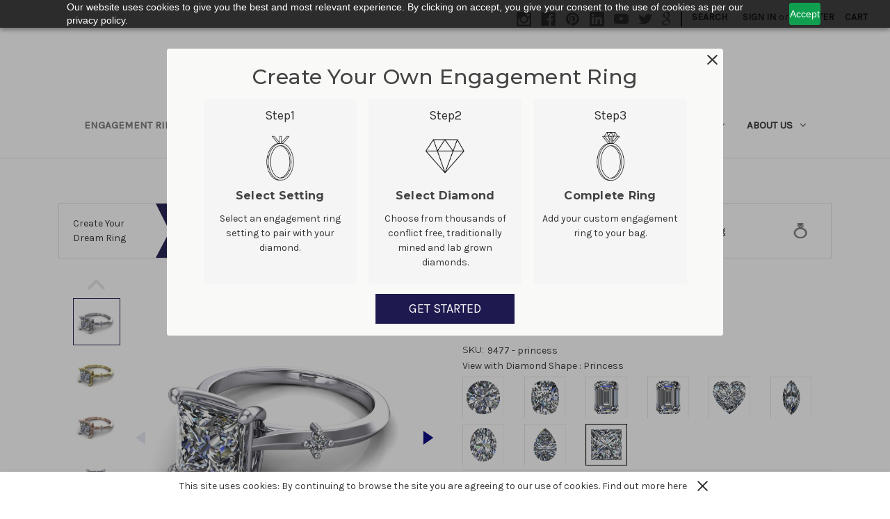

--- FILE ---
content_type: text/html; charset=UTF-8
request_url: https://www.weddingbandscompany.com/raelynn-princess/
body_size: 35192
content:


<!DOCTYPE html>
<html class="no-js" lang="en">
    <head>
        <!-- Google Tag Manager -->
<script>(function(w,d,s,l,i){w[l]=w[l]||[];w[l].push({'gtm.start':
new Date().getTime(),event:'gtm.js'});var f=d.getElementsByTagName(s)[0],
j=d.createElement(s),dl=l!='dataLayer'?'&l='+l:'';j.async=true;j.src=
'https://www.googletagmanager.com/gtm.js?id='+i+dl;f.parentNode.insertBefore(j,f);
})(window,document,'script','dataLayer','GTM-K56BFFKL');</script>
<!-- End Google Tag Manager -->
    <meta name="google-site-verification" content="2EIjJXAyM23M_OeYb6ThDhsggb37pxQyPY90ka3RVsk">

        <title>Radiant Unity | Raelynn | Wedding Bands &amp; Co</title>
        <link rel="dns-prefetch preconnect" href="https://cdn11.bigcommerce.com/s-w82rh4ut6g" crossorigin><link rel="dns-prefetch preconnect" href="https://fonts.googleapis.com/" crossorigin><link rel="dns-prefetch preconnect" href="https://fonts.gstatic.com/" crossorigin>
        <meta property="product:price:amount" content="1730" /><meta property="product:price:currency" content="USD" /><meta property="og:url" content="https://www.weddingbandscompany.com/raelynn-princess/" /><meta property="og:site_name" content="Wedding Bands" /><meta name="keywords" content="Classic Solitaire ring, Round gems, unity and love"><meta name="description" content="Radiate elegance with our Classic Solitaire ring featuring 2 Round gems on each shank. Unity, love, and brilliance in 14K/18K Gold or Platinum"><link rel='canonical' href='https://www.weddingbandscompany.com/raelynn-princess/' /><meta name='platform' content='bigcommerce.stencil' /><meta property="og:type" content="product" />
<meta property="og:title" content="Raelynn - Princess" />
<meta property="og:description" content="Radiate elegance with our Classic Solitaire ring featuring 2 Round gems on each shank. Unity, love, and brilliance in 14K/18K Gold or Platinum" />
<meta property="og:image" content="https://cdn11.bigcommerce.com/s-w82rh4ut6g/products/3399/images/48389/9477_-_Perspective_-_Platinum_-_Princess_Shape__28286.1714986237.500.750.jpg?c=2" />
<meta property="og:availability" content="instock" />
<meta property="pinterest:richpins" content="enabled" />
        
         

        <link href="https://cdn11.bigcommerce.com/s-w82rh4ut6g/product_images/wedding-bands-co.png?t&#x3D;1497301635" rel="shortcut icon">
        <meta name="viewport" content="width=device-width, initial-scale=1">

        <script>
            document.documentElement.className = document.documentElement.className.replace('no-js', 'js');
        </script>

        <script>
    function browserSupportsAllFeatures() {
        return window.Promise
            && window.fetch
            && window.URL
            && window.URLSearchParams
            && window.WeakMap
            // object-fit support
            && ('objectFit' in document.documentElement.style);
    }

    function loadScript(src) {
        var js = document.createElement('script');
        js.src = src;
        js.onerror = function () {
            console.error('Failed to load polyfill script ' + src);
        };
        document.head.appendChild(js);
    }

    if (!browserSupportsAllFeatures()) {
        loadScript('https://cdn11.bigcommerce.com/s-w82rh4ut6g/stencil/f20e9c70-ad36-013c-0ca1-7225d18d9c3c/e/bb4f7610-a0b0-013e-7ef4-0e0699888549/dist/theme-bundle.polyfills.js');
    }
</script>
        <script>window.consentManagerTranslations = `{"locale":"en","locales":{"consent_manager.data_collection_warning":"en","consent_manager.accept_all_cookies":"en","consent_manager.gdpr_settings":"en","consent_manager.data_collection_preferences":"en","consent_manager.manage_data_collection_preferences":"en","consent_manager.use_data_by_cookies":"en","consent_manager.data_categories_table":"en","consent_manager.allow":"en","consent_manager.accept":"en","consent_manager.deny":"en","consent_manager.dismiss":"en","consent_manager.reject_all":"en","consent_manager.category":"en","consent_manager.purpose":"en","consent_manager.functional_category":"en","consent_manager.functional_purpose":"en","consent_manager.analytics_category":"en","consent_manager.analytics_purpose":"en","consent_manager.targeting_category":"en","consent_manager.advertising_category":"en","consent_manager.advertising_purpose":"en","consent_manager.essential_category":"en","consent_manager.esential_purpose":"en","consent_manager.yes":"en","consent_manager.no":"en","consent_manager.not_available":"en","consent_manager.cancel":"en","consent_manager.save":"en","consent_manager.back_to_preferences":"en","consent_manager.close_without_changes":"en","consent_manager.unsaved_changes":"en","consent_manager.by_using":"en","consent_manager.agree_on_data_collection":"en","consent_manager.change_preferences":"en","consent_manager.cancel_dialog_title":"en","consent_manager.privacy_policy":"en","consent_manager.allow_category_tracking":"en","consent_manager.disallow_category_tracking":"en"},"translations":{"consent_manager.data_collection_warning":"We use cookies (and other similar technologies) to collect data to improve your shopping experience.","consent_manager.accept_all_cookies":"Accept All Cookies","consent_manager.gdpr_settings":"Settings","consent_manager.data_collection_preferences":"Website Data Collection Preferences","consent_manager.manage_data_collection_preferences":"Manage Website Data Collection Preferences","consent_manager.use_data_by_cookies":" uses data collected by cookies and JavaScript libraries to improve your shopping experience.","consent_manager.data_categories_table":"The table below outlines how we use this data by category. To opt out of a category of data collection, select 'No' and save your preferences.","consent_manager.allow":"Allow","consent_manager.accept":"Accept","consent_manager.deny":"Deny","consent_manager.dismiss":"Dismiss","consent_manager.reject_all":"Reject all","consent_manager.category":"Category","consent_manager.purpose":"Purpose","consent_manager.functional_category":"Functional","consent_manager.functional_purpose":"Enables enhanced functionality, such as videos and live chat. If you do not allow these, then some or all of these functions may not work properly.","consent_manager.analytics_category":"Analytics","consent_manager.analytics_purpose":"Provide statistical information on site usage, e.g., web analytics so we can improve this website over time.","consent_manager.targeting_category":"Targeting","consent_manager.advertising_category":"Advertising","consent_manager.advertising_purpose":"Used to create profiles or personalize content to enhance your shopping experience.","consent_manager.essential_category":"Essential","consent_manager.esential_purpose":"Essential for the site and any requested services to work, but do not perform any additional or secondary function.","consent_manager.yes":"Yes","consent_manager.no":"No","consent_manager.not_available":"N/A","consent_manager.cancel":"Cancel","consent_manager.save":"Save","consent_manager.back_to_preferences":"Back to Preferences","consent_manager.close_without_changes":"You have unsaved changes to your data collection preferences. Are you sure you want to close without saving?","consent_manager.unsaved_changes":"You have unsaved changes","consent_manager.by_using":"By using our website, you're agreeing to our","consent_manager.agree_on_data_collection":"By using our website, you're agreeing to the collection of data as described in our ","consent_manager.change_preferences":"You can change your preferences at any time","consent_manager.cancel_dialog_title":"Are you sure you want to cancel?","consent_manager.privacy_policy":"Privacy Policy","consent_manager.allow_category_tracking":"Allow [CATEGORY_NAME] tracking","consent_manager.disallow_category_tracking":"Disallow [CATEGORY_NAME] tracking"}}`;</script>

        <script>
            window.lazySizesConfig = window.lazySizesConfig || {};
            window.lazySizesConfig.loadMode = 1;
        </script>
        <script async src="https://cdn11.bigcommerce.com/s-w82rh4ut6g/stencil/f20e9c70-ad36-013c-0ca1-7225d18d9c3c/e/bb4f7610-a0b0-013e-7ef4-0e0699888549/dist/theme-bundle.head_async.js"></script>
        
        <link href="https://fonts.googleapis.com/css?family=Montserrat:700,500,400%7CKarla:400&display=block" rel="stylesheet">
        
        <link rel="preload" href="https://cdn11.bigcommerce.com/s-w82rh4ut6g/stencil/f20e9c70-ad36-013c-0ca1-7225d18d9c3c/e/bb4f7610-a0b0-013e-7ef4-0e0699888549/dist/theme-bundle.font.js" as="script">
        <script async src="https://cdn11.bigcommerce.com/s-w82rh4ut6g/stencil/f20e9c70-ad36-013c-0ca1-7225d18d9c3c/e/bb4f7610-a0b0-013e-7ef4-0e0699888549/dist/theme-bundle.font.js"></script>

        <link data-stencil-stylesheet href="https://cdn11.bigcommerce.com/s-w82rh4ut6g/stencil/f20e9c70-ad36-013c-0ca1-7225d18d9c3c/e/bb4f7610-a0b0-013e-7ef4-0e0699888549/css/theme-96a7ac00-cdf1-013e-c3c3-2258268df3cf.css" rel="stylesheet">

        <!-- Start Tracking Code for analytics_siteverification -->

<meta name="google-site-verification" content="3RhoTV61yt16pRRXD8SMHRrYX83uLq64GA60LoZueXA" />

<!-- End Tracking Code for analytics_siteverification -->


<script src="https://www.google.com/recaptcha/api.js" async defer></script>
<script type="text/javascript">
var BCData = {"product_attributes":{"sku":"9477 - princess","upc":null,"mpn":null,"gtin":null,"weight":null,"base":true,"image":null,"price":{"without_tax":{"formatted":"$1,730.00","value":1730,"currency":"USD"},"tax_label":"Tax"},"stock":null,"instock":true,"stock_message":null,"purchasable":true,"purchasing_message":null,"call_for_price_message":null}};
</script>
<!-- Global site tag (gtag.js) - Google Analytics -->
<script async src="https://www.googletagmanager.com/gtag/js?id=G-NDMJKF0NMH"></script>
<script>
  window.dataLayer = window.dataLayer || [];
  function gtag(){dataLayer.push(arguments);}
  gtag('js', new Date());

  gtag('config', 'G-NDMJKF0NMH');
</script><!-- Google tag (gtag.js) -->
<script async src="https://www.googletagmanager.com/gtag/js?id=AW-1050713886"></script>
<script>
  window.dataLayer = window.dataLayer || [];
  function gtag(){dataLayer.push(arguments);}
  gtag('js', new Date());

  gtag('config', 'AW-1050713886');
</script>
<script>
  gtag('config', 'AW-1050713886/cGwhCIKdqPoDEJ6-gvUD', {
    'phone_conversion_number': '(312) 920-0726'
  });
</script><script>
			// Create a new style element
			var style = document.createElement('style');

			// Set the CSS rule in the style element
			style.innerHTML = ".form-checklist-checkbox~.form-label[for='radio-cod'] {display: none;}";

			// Append the style element to the head of the document
			document.head.appendChild(style);

			</script>

			<script> window.process = { env : {} };</script>
			<script defer id="lender-script" src="https://ribon-apps.mybigcommerce.com/content/ribon-scripts/416dc451-ade5-4c98-b8ad-64041c0885f3.js?s=w82rh4ut6g&t=bread">
			</script>      <!--  ClickCease.com tracking-->
      <script type='text/javascript'>var script = document.createElement('script');
      script.async = true; script.type = 'text/javascript';
      var target = 'https://www.clickcease.com/monitor/stat.js';
      script.src = target;var elem = document.head;elem.appendChild(script);
      </script>
      <!--  ClickCease.com tracking-->
<script type="text/javascript">

!function(e){if(!window.pintrk){window.pintrk=function()

{window.pintrk.queue.push(Array.prototype.slice.call(arguments))};var

n=window.pintrk;n.queue=[],n.version="3.0";var

t=document.createElement("script");t.async=!0,t.src=e;var

r=document.getElementsByTagName("script")[0];r.parentNode.insertBefore(t,r)}}

("https://s.pinimg.com/ct/core.js");



pintrk('load','2612940413472', { em: '%%GLOBAL_BillingEmail%%', });

pintrk('page');

</script><script src="https://cdn.pagesense.io/js/weddingbandscompany/11b04eebee8b41eaa9a18e7ebc141371.js"></script><!-- Google Tag Manager -->
<script>(function(w,d,s,l,i){w[l]=w[l]||[];w[l].push({'gtm.start':
new Date().getTime(),event:'gtm.js'});var f=d.getElementsByTagName(s)[0],
j=d.createElement(s),dl=l!='dataLayer'?'&l='+l:'';j.async=true;j.src=
'https://www.googletagmanager.com/gtm.js?id='+i+dl;f.parentNode.insertBefore(j,f);
})(window,document,'script','dataLayer','GTM-K56BFFKL');</script>
<!-- End Google Tag Manager --><script id="wsa-rich-snippets-1-intro" nonce="">
/*
    Web Site Advantage: SEO Rich Snippets App 1 of 2 Graph [2.58.78857]
    https://bigcommerce.websiteadvantage.com.au/rich-snippets/
    Copyright (C) 2019 - 2025 Web Site Advantage
*/
</script>
<script type="application/ld+json" id="wsa-rich-snippets-jsonld-graph" nonce="">{"@context":"https://schema.org","@graph":[{"isPartOf":{"@id":"https://www.weddingbandscompany.com/#WebSite"},"publisher":{"@id":"https://www.weddingbandscompany.com/#Business"},"breadcrumb":{"@type":"BreadcrumbList","@id":"#BreadcrumbList","name":"Breadcrumbs (SEO Rich Snippets App)","itemListElement":[{"@type":"ListItem","position":1,"item":"https://www.weddingbandscompany.com/engagement-rings/start-with-setting/","name":"Engagement Rings" },{"@type":"ListItem","position":2,"item":"https://www.weddingbandscompany.com/engagement-rings/yellow-gold-engagement-rings/","name":"Yellow Gold Engagement Rings" },{"@type":"ListItem","position":3,"name":"Raelynn - Princess" }] },"@id":"https://www.weddingbandscompany.com/raelynn-princess/#WebPage","url":"https://www.weddingbandscompany.com/raelynn-princess/","name":"Raelynn - Princess","primaryImageOfPage":{"@type":"ImageObject","contentUrl":"https://cdn11.bigcommerce.com/s-w82rh4ut6g/images/stencil/original/products/3399/48389/9477_-_Perspective_-_Platinum_-_Princess_Shape__28286.1714986237.jpg?c=2" },"@type":"ItemPage" },{"@id":"https://www.weddingbandscompany.com/#WebSite","url":"https://www.weddingbandscompany.com/","name":"Wedding Bands & Co.","publisher":{"@id":"https://www.weddingbandscompany.com/#Business"},"@type":"WebSite"},{"url":"https://www.weddingbandscompany.com/","name":"Wedding Bands & Co.","@type":"Organization","@id":"https://www.weddingbandscompany.com/#Business"}] }</script>
<script data-cfasync="false" data-dd-sm-ignore="true" id="wsa-rich-snippets-javascript" nonce="">var webSiteAdvantage=webSiteAdvantage||{};webSiteAdvantage.momentnow='2026-01-22T18:35:10+00:00';function wsa_error(m){console.error('SEO Rich Snippets: '+m,arguments)};function wsa_tryCatch(m,f){try{f()}catch(e){wsa_error(m,e)}};var wsa_jsonLdIdPostfix="";"use strict";webSiteAdvantage._offerPropertiesCount=0,webSiteAdvantage.addOfferExtras=function(e,t,i,a,r){wsa_tryCatch("addOfferExtras",(function(){var n=document.querySelector(".wsa-offer-pricevaliduntil"),o=null,d=new Date;if(i){var c=new Date(i);o=[c.getFullYear(),("0"+(c.getMonth()+1)).slice(-2),("0"+c.getDate()).slice(-2)].join("-")}else if(n)o=n.getAttribute("data-content");else if(a)if(a.ProductPriceValidUntilFixedDate)o=a.ProductPriceValidUntilFixedDate;else if(a.ProductPriceValidUntilDays){var l=new Date(d.getFullYear(),d.getMonth(),d.getDate()+a.ProductPriceValidUntilDays);o=[l.getFullYear(),("0"+(l.getMonth()+1)).slice(-2),("0"+l.getDate()).slice(-2)].join("-")}if(o&&new Date(o)>d){var s=[];if(s.push({"@context":"https://schema.org","@id":e+t,priceValidUntil:o}),r.forEach((function(i){s.push({"@context":"https://schema.org","@id":e+"?sku="+i+t,priceValidUntil:o})})),webSiteAdvantage._offerPropertiesCount++,!webSiteAdvantage.excludeProduct){var u=document.createElement("script");u.type="application/ld+json",u.id="wsa-rich-snippets-jsonld-product-offer-extras-"+webSiteAdvantage._offerPropertiesCount+window.wsa_jsonLdIdPostfix.toLowerCase(),u.text=JSON.stringify(s),document.querySelector("head").appendChild(u)}}}))};window.addEventListener('load',function(){webSiteAdvantage.addOfferExtras("https://www.weddingbandscompany.com/raelynn-princess/","#Offer",'',null,[])});webSiteAdvantage.richSnippetsApp=["w82rh4ut6g","www.weddingbandscompany.com",2810,"w82rh4ut6g",""];webSiteAdvantage.bcReviews=false;window.classySchemaOptions=window.classySchemaOptions||{};window.classySchemaOptions.scriptIdBase='wsa-rich-snippets-jsonld-classyschema-';window.classySchemaOptions.classNamePrefixes=["classyschema-","wsa-"];window.classySchemaOptions.customCssSelectors={"howto-name":"h1.page-heading"};webSiteAdvantage.classyCleanUp=webSiteAdvantage.classyCleanUp||{};webSiteAdvantage.classyCleanUp.options={removeMicrodata:true,removeJsonLd:true,removeDynamicJsonLd:false,removeJsonLdRegexExcludeIdPatterns:['^wsa-rich-snippets-.*$','reviewsWidgetProductSnippets'],removeJsonLdRegexExcludeClassPatterns:['^jdgm-.*$']};!function(d){var s=d.createElement('script');s.src='https://classyschema.org/2_15/faq_video_howto_cleanup.min.js';s.async=true;s.setAttribute('fetchpriority','high');d.getElementsByTagName('head')[0].appendChild(s)}(document);</script>
<script id="wsa-rich-snippets-meta-tags" nonce=""></script ><meta property="og:brand" content="Princess"/><meta property="product:brand" content="Princess"/>
<meta property="og:availability" content="instock">
<meta property="product:availability" content="in stock">
<meta property="product:condition" content="new">
<meta property="product:price:amount" content="1730">
<meta property="product:price:currency" content="USD">
<meta name="twitter:card" content="summary">
</script>
            
<script id="wsa-rich-snippets-2-intro" nonce="">
/*
    Web Site Advantage: SEO Rich Snippets App 2 of 2 Product [2.58.78858]
    https://bigcommerce.websiteadvantage.com.au/rich-snippets/
    Copyright (C) 2019 - 2025 Web Site Advantage
*/
</script>
<script type="application/ld+json" id="wsa-rich-snippets-jsonld-product" nonce="">{"@context":"https://schema.org","@type":"Product","@id":"https://www.weddingbandscompany.com/raelynn-princess/#Product","url":"https://www.weddingbandscompany.com/raelynn-princess/","name":"Raelynn - Princess","description":"Radiate elegance with our Classic Solitaire ring. Crafted in 14K/18K Gold or Platinum, adorned with 2 Round gems on each shank, G-H color. Let this ring symbolize your unity and journey, each stone a testament to your bond. Wear it with pride, embracing the promise of a radiant future. Your love story, like this ring, is uniquely beautiful and destined for greatness.\r\nRING INFORMATION\r\nMetal: available in 14K / 18K White Gold,&nbsp;14K / 18K Yellow Gold,&nbsp;14K / 18K Rose Gold, Platinum\r\nSetting: Classic, Solitaire\r\nACCENT GEMSTONES&nbsp;(included in price)\r\nshape: Round\r\nNumber: 2\r\nMin. carat total weight: 0.05\r\nAverage Color : G - H","image":["https://cdn11.bigcommerce.com/s-w82rh4ut6g/images/stencil/original/products/3399/48389/9477_-_Perspective_-_Platinum_-_Princess_Shape__28286.1714986237.jpg?c=2","https://cdn11.bigcommerce.com/s-w82rh4ut6g/images/stencil/1280w/products/3399/48389/9477_-_Perspective_-_Platinum_-_Princess_Shape__28286.1714986237.jpg?c=2","https://cdn11.bigcommerce.com/s-w82rh4ut6g/images/stencil/1280x1280/products/3399/48389/9477_-_Perspective_-_Platinum_-_Princess_Shape__28286.1714986237.jpg?c=2","https://cdn11.bigcommerce.com/s-w82rh4ut6g/images/stencil/500x659/products/3399/48389/9477_-_Perspective_-_Platinum_-_Princess_Shape__28286.1714986237.jpg?c=2","https://cdn11.bigcommerce.com/s-w82rh4ut6g/images/stencil/original/products/3399/48391/9477_-_Perspective_-_Yellow_Gold_-_Princess_Shape__93790.1714986243.jpg?c=2","https://cdn11.bigcommerce.com/s-w82rh4ut6g/images/stencil/1280w/products/3399/48391/9477_-_Perspective_-_Yellow_Gold_-_Princess_Shape__93790.1714986243.jpg?c=2","https://cdn11.bigcommerce.com/s-w82rh4ut6g/images/stencil/1280x1280/products/3399/48391/9477_-_Perspective_-_Yellow_Gold_-_Princess_Shape__93790.1714986243.jpg?c=2","https://cdn11.bigcommerce.com/s-w82rh4ut6g/images/stencil/500x659/products/3399/48391/9477_-_Perspective_-_Yellow_Gold_-_Princess_Shape__93790.1714986243.jpg?c=2","https://cdn11.bigcommerce.com/s-w82rh4ut6g/images/stencil/original/products/3399/48394/9477_-_Perspective_-_Rose_Gold_-_Princess_Shape__00652.1714986257.jpg?c=2","https://cdn11.bigcommerce.com/s-w82rh4ut6g/images/stencil/1280w/products/3399/48394/9477_-_Perspective_-_Rose_Gold_-_Princess_Shape__00652.1714986257.jpg?c=2","https://cdn11.bigcommerce.com/s-w82rh4ut6g/images/stencil/1280x1280/products/3399/48394/9477_-_Perspective_-_Rose_Gold_-_Princess_Shape__00652.1714986257.jpg?c=2","https://cdn11.bigcommerce.com/s-w82rh4ut6g/images/stencil/500x659/products/3399/48394/9477_-_Perspective_-_Rose_Gold_-_Princess_Shape__00652.1714986257.jpg?c=2","https://cdn11.bigcommerce.com/s-w82rh4ut6g/images/stencil/original/products/3399/48392/9477_-_Top_view_-_Platinum_-_Princess_Shape__25244.1714986250.jpg?c=2","https://cdn11.bigcommerce.com/s-w82rh4ut6g/images/stencil/1280w/products/3399/48392/9477_-_Top_view_-_Platinum_-_Princess_Shape__25244.1714986250.jpg?c=2","https://cdn11.bigcommerce.com/s-w82rh4ut6g/images/stencil/1280x1280/products/3399/48392/9477_-_Top_view_-_Platinum_-_Princess_Shape__25244.1714986250.jpg?c=2","https://cdn11.bigcommerce.com/s-w82rh4ut6g/images/stencil/500x659/products/3399/48392/9477_-_Top_view_-_Platinum_-_Princess_Shape__25244.1714986250.jpg?c=2","https://cdn11.bigcommerce.com/s-w82rh4ut6g/images/stencil/original/products/3399/48387/9477_-_Through_finger_-_Platinum_-_Princess_Shape__03326.1714986226.jpg?c=2","https://cdn11.bigcommerce.com/s-w82rh4ut6g/images/stencil/1280w/products/3399/48387/9477_-_Through_finger_-_Platinum_-_Princess_Shape__03326.1714986226.jpg?c=2","https://cdn11.bigcommerce.com/s-w82rh4ut6g/images/stencil/1280x1280/products/3399/48387/9477_-_Through_finger_-_Platinum_-_Princess_Shape__03326.1714986226.jpg?c=2","https://cdn11.bigcommerce.com/s-w82rh4ut6g/images/stencil/500x659/products/3399/48387/9477_-_Through_finger_-_Platinum_-_Princess_Shape__03326.1714986226.jpg?c=2","https://cdn11.bigcommerce.com/s-w82rh4ut6g/images/stencil/original/products/3399/48384/9477_-_Side_view_-_Platinum_-_Princess_Shape__36148.1714986222.jpg?c=2","https://cdn11.bigcommerce.com/s-w82rh4ut6g/images/stencil/1280w/products/3399/48384/9477_-_Side_view_-_Platinum_-_Princess_Shape__36148.1714986222.jpg?c=2","https://cdn11.bigcommerce.com/s-w82rh4ut6g/images/stencil/1280x1280/products/3399/48384/9477_-_Side_view_-_Platinum_-_Princess_Shape__36148.1714986222.jpg?c=2","https://cdn11.bigcommerce.com/s-w82rh4ut6g/images/stencil/500x659/products/3399/48384/9477_-_Side_view_-_Platinum_-_Princess_Shape__36148.1714986222.jpg?c=2","https://cdn11.bigcommerce.com/s-w82rh4ut6g/images/stencil/original/products/3399/48393/9477_-_Top_view_-_Yellow_Gold_-_Princess_Shape__22406.1714986255.jpg?c=2","https://cdn11.bigcommerce.com/s-w82rh4ut6g/images/stencil/1280w/products/3399/48393/9477_-_Top_view_-_Yellow_Gold_-_Princess_Shape__22406.1714986255.jpg?c=2","https://cdn11.bigcommerce.com/s-w82rh4ut6g/images/stencil/1280x1280/products/3399/48393/9477_-_Top_view_-_Yellow_Gold_-_Princess_Shape__22406.1714986255.jpg?c=2","https://cdn11.bigcommerce.com/s-w82rh4ut6g/images/stencil/500x659/products/3399/48393/9477_-_Top_view_-_Yellow_Gold_-_Princess_Shape__22406.1714986255.jpg?c=2","https://cdn11.bigcommerce.com/s-w82rh4ut6g/images/stencil/original/products/3399/48388/9477_-_Through_finger_-_Yellow_Gold_-_Princess_Shape__73494.1714986228.jpg?c=2","https://cdn11.bigcommerce.com/s-w82rh4ut6g/images/stencil/1280w/products/3399/48388/9477_-_Through_finger_-_Yellow_Gold_-_Princess_Shape__73494.1714986228.jpg?c=2","https://cdn11.bigcommerce.com/s-w82rh4ut6g/images/stencil/1280x1280/products/3399/48388/9477_-_Through_finger_-_Yellow_Gold_-_Princess_Shape__73494.1714986228.jpg?c=2","https://cdn11.bigcommerce.com/s-w82rh4ut6g/images/stencil/500x659/products/3399/48388/9477_-_Through_finger_-_Yellow_Gold_-_Princess_Shape__73494.1714986228.jpg?c=2","https://cdn11.bigcommerce.com/s-w82rh4ut6g/images/stencil/original/products/3399/48386/9477_-_Side_view_-_Yellow_Gold_-_Princess_Shape__17585.1714986224.jpg?c=2","https://cdn11.bigcommerce.com/s-w82rh4ut6g/images/stencil/1280w/products/3399/48386/9477_-_Side_view_-_Yellow_Gold_-_Princess_Shape__17585.1714986224.jpg?c=2","https://cdn11.bigcommerce.com/s-w82rh4ut6g/images/stencil/1280x1280/products/3399/48386/9477_-_Side_view_-_Yellow_Gold_-_Princess_Shape__17585.1714986224.jpg?c=2","https://cdn11.bigcommerce.com/s-w82rh4ut6g/images/stencil/500x659/products/3399/48386/9477_-_Side_view_-_Yellow_Gold_-_Princess_Shape__17585.1714986224.jpg?c=2","https://cdn11.bigcommerce.com/s-w82rh4ut6g/images/stencil/original/products/3399/48390/9477_-_Top_view_-_Rose_Gold_-_Princess_Shape__69211.1714986239.jpg?c=2","https://cdn11.bigcommerce.com/s-w82rh4ut6g/images/stencil/1280w/products/3399/48390/9477_-_Top_view_-_Rose_Gold_-_Princess_Shape__69211.1714986239.jpg?c=2","https://cdn11.bigcommerce.com/s-w82rh4ut6g/images/stencil/1280x1280/products/3399/48390/9477_-_Top_view_-_Rose_Gold_-_Princess_Shape__69211.1714986239.jpg?c=2","https://cdn11.bigcommerce.com/s-w82rh4ut6g/images/stencil/500x659/products/3399/48390/9477_-_Top_view_-_Rose_Gold_-_Princess_Shape__69211.1714986239.jpg?c=2","https://cdn11.bigcommerce.com/s-w82rh4ut6g/images/stencil/original/products/3399/48383/9477_-_Through_finger_-_Rose_Gold_-_Princess_Shape__75118.1714986198.jpg?c=2","https://cdn11.bigcommerce.com/s-w82rh4ut6g/images/stencil/1280w/products/3399/48383/9477_-_Through_finger_-_Rose_Gold_-_Princess_Shape__75118.1714986198.jpg?c=2","https://cdn11.bigcommerce.com/s-w82rh4ut6g/images/stencil/1280x1280/products/3399/48383/9477_-_Through_finger_-_Rose_Gold_-_Princess_Shape__75118.1714986198.jpg?c=2","https://cdn11.bigcommerce.com/s-w82rh4ut6g/images/stencil/500x659/products/3399/48383/9477_-_Through_finger_-_Rose_Gold_-_Princess_Shape__75118.1714986198.jpg?c=2","https://cdn11.bigcommerce.com/s-w82rh4ut6g/images/stencil/original/products/3399/48385/9477_-_Side_view_-_Rose_Gold_-_Princess_Shape__37766.1714986221.jpg?c=2","https://cdn11.bigcommerce.com/s-w82rh4ut6g/images/stencil/1280w/products/3399/48385/9477_-_Side_view_-_Rose_Gold_-_Princess_Shape__37766.1714986221.jpg?c=2","https://cdn11.bigcommerce.com/s-w82rh4ut6g/images/stencil/1280x1280/products/3399/48385/9477_-_Side_view_-_Rose_Gold_-_Princess_Shape__37766.1714986221.jpg?c=2","https://cdn11.bigcommerce.com/s-w82rh4ut6g/images/stencil/500x659/products/3399/48385/9477_-_Side_view_-_Rose_Gold_-_Princess_Shape__37766.1714986221.jpg?c=2"],"sku":"9477 - princess","category":["Engagement Rings","Engagement Rings/Solitaire Engagement Rings","Engagement Rings/Classic Engagement Rings","Engagement Rings/Rose Gold Engagement Rings","Engagement Rings/White Gold Engagement Rings","Engagement Rings/Yellow Gold Engagement Rings","Engagement Rings/platinum Engagement Rings"],"brand":{"@type":"Brand","@id":"https://www.weddingbandscompany.com/princess-engagement-rings#Brand","url":"https://www.weddingbandscompany.com/princess-engagement-rings","name":"Princess" },"offers":{"@id":"https://www.weddingbandscompany.com/raelynn-princess/#Offer","url":"https://www.weddingbandscompany.com/raelynn-princess/","offeredBy":{"@id":"/#Business"}            ,"availability":"InStock","itemCondition":"NewCondition","price":1730.00,"priceCurrency":"USD","priceSpecification":[{"@type":"UnitPriceSpecification","disambiguatingDescription":"price without tax, unit price 1730, min quantity 1  ","priceCurrency":"USD","price":1730.00,"valueAddedTaxIncluded":"False"}],"@type":"Offer"},"mainEntityOfPage":{"@id":"https://www.weddingbandscompany.com/raelynn-princess/#WebPage"}}</script>
<!-- Google Tag Manager -->
<script>(function(w,d,s,l,i){w[l]=w[l]||[];w[l].push({'gtm.start':
new Date().getTime(),event:'gtm.js'});var f=d.getElementsByTagName(s)[0],
j=d.createElement(s),dl=l!='dataLayer'?'&l='+l:'';j.async=true;j.src=
'https://www.googletagmanager.com/gtm.js?id='+i+dl;f.parentNode.insertBefore(j,f);
})(window,document,'script','dataLayer','GTM-P387C643');</script>
<!-- End Google Tag Manager -->
<script nonce="">
(function () {
    var xmlHttp = new XMLHttpRequest();

    xmlHttp.open('POST', 'https://bes.gcp.data.bigcommerce.com/nobot');
    xmlHttp.setRequestHeader('Content-Type', 'application/json');
    xmlHttp.send('{"store_id":"999360617","timezone_offset":"-5.0","timestamp":"2026-01-22T18:35:10.10695000Z","visit_id":"f647345a-b369-49ab-ab9d-46955082f551","channel_id":1}');
})();
</script>


        <link rel="preload" href="https://cdn11.bigcommerce.com/s-w82rh4ut6g/stencil/f20e9c70-ad36-013c-0ca1-7225d18d9c3c/e/bb4f7610-a0b0-013e-7ef4-0e0699888549/dist/theme-bundle.main.js" as="script">
        <script type="application/ld+json">
        {
        "@context": "https://schema.org",
        "@type": "LocalBusiness",
        "name": "Wedding Bands & Co.",
        "image": "https://cdn11.bigcommerce.com/s-w82rh4ut6g/images/stencil/500x140/wbc_logo_1567781575__92668.original.png",
        "@id": "",
        "url": "https://www.weddingbandscompany.com/",
        "telephone": "(312) 920-0726",
        "address": {
            "@type": "PostalAddress",
            "streetAddress": "43 E Oak Street",
            "addressLocality": "Chicago",
            "addressRegion": "IL",
            "postalCode": "60611",
            "addressCountry": "US"
        },
        "geo": {
            "@type": "GeoCoordinates",
            "latitude": 41.90049540,
            "longitude": -87.62663980
        },
        "openingHoursSpecification": [{
            "@type": "OpeningHoursSpecification",
            "dayOfWeek": [
            "Monday",
            "Tuesday",
            "Wednesday",
            "Thursday",
            "Friday"
            ],
            "opens": "10:00",
            "closes": "18:00"
        },{
            "@type": "OpeningHoursSpecification",
            "dayOfWeek": "Saturday",
            "opens": "10:00",
            "closes": "17:00"
        }],
        "sameAs": [
            "https://www.facebook.com/Wedding-Bands-Co-119134728115754/",
            "https://www.youtube.com/channel/UCry508YQSBqw9Yb-mGSY6Cw",
            "https://www.linkedin.com/company/wedding-bands-company/",
            "https://www.pinterest.com/weddingband0103/"
        ] 
        }
        </script>
    </head>
    <body>
        <!-- Google Tag Manager (noscript) -->
<noscript><iframe src="https://www.googletagmanager.com/ns.html?id=GTM-K56BFFKL"
height="0" width="0" style="display:none;visibility:hidden"></iframe></noscript>
<!-- End Google Tag Manager (noscript) -->
        <svg data-src="https://cdn11.bigcommerce.com/s-w82rh4ut6g/stencil/f20e9c70-ad36-013c-0ca1-7225d18d9c3c/e/bb4f7610-a0b0-013e-7ef4-0e0699888549/img/icon-sprite.svg" class="icons-svg-sprite"></svg>

        <a href="#main-content" class="skip-to-main-link">Skip to main content</a>
<header class="header" role="banner">
    <a href="#" class="mobileMenu-toggle" data-mobile-menu-toggle="menu">
        <span class="mobileMenu-toggleIcon">Toggle menu</span>
    </a>
    <nav class="navUser">
        
    <ul class="navUser-section navUser-section--alt">
        <li class="navUser-item">
            <a class="navUser-action navUser-item--compare"
               href="/compare"
               data-compare-nav
               aria-label="Compare"
            >
                Compare <span class="countPill countPill--positive countPill--alt"></span>
            </a>
        </li>
            <li class="navUser-item navUser-item--social">
                    <ul class="socialLinks socialLinks--alt">
            <li class="socialLinks-item">
                <a class="icon icon--instagram"
                   href="https://www.instagram.com/weddingbandsco"
                   target="_blank"
                   rel="nofollow noopener"
                   title="Instagram"
                >
                    <span class="aria-description--hidden">Instagram</span>
                    <svg>
                        <use xlink:href="#icon-instagram"/>
                    </svg>
                </a>
            </li>
            <li class="socialLinks-item">
                <a class="icon icon--facebook"
                   href="https://www.facebook.com/Wedding-Bands-Co-119134728115754/"
                   target="_blank"
                   rel="nofollow noopener"
                   title="Facebook"
                >
                    <span class="aria-description--hidden">Facebook</span>
                    <svg>
                        <use xlink:href="#icon-facebook"/>
                    </svg>
                </a>
            </li>
            <li class="socialLinks-item">
                <a class="icon icon--pinterest"
                   href="https://www.pinterest.com/weddingband0103/"
                   target="_blank"
                   rel="nofollow noopener"
                   title="Pinterest"
                >
                    <span class="aria-description--hidden">Pinterest</span>
                    <svg>
                        <use xlink:href="#icon-pinterest"/>
                    </svg>
                </a>
            </li>
            <li class="socialLinks-item">
                <a class="icon icon--linkedin"
                   href="https://www.linkedin.com/company/wedding-bands-company/"
                   target="_blank"
                   rel="nofollow noopener"
                   title="Linkedin"
                >
                    <span class="aria-description--hidden">Linkedin</span>
                    <svg>
                        <use xlink:href="#icon-linkedin"/>
                    </svg>
                </a>
            </li>
            <li class="socialLinks-item">
                <a class="icon icon--youtube"
                   href="https://www.youtube.com/channel/UCry508YQSBqw9Yb-mGSY6Cw"
                   target="_blank"
                   rel="nofollow noopener"
                   title="Youtube"
                >
                    <span class="aria-description--hidden">Youtube</span>
                    <svg>
                        <use xlink:href="#icon-youtube"/>
                    </svg>
                </a>
            </li>
            <li class="socialLinks-item">
                <a class="icon icon--twitter"
                   href="https://twitter.com/RingMstrKoorosh"
                   target="_blank"
                   rel="nofollow noopener"
                   title="Twitter"
                >
                    <span class="aria-description--hidden">Twitter</span>
                    <svg>
                        <use xlink:href="#icon-twitter"/>
                    </svg>
                </a>
            </li>
        <!--For google map link-->
        <li class="socialLinks-item google">
            <a class="icon icon--google"
               href="https://maps.app.goo.gl/ui752FqkceELqyzf9"
               target="_blank"
               rel="noopener"
               title="google"
            >
                <span class="aria-description--hidden">Google</span>
                <svg>
                    <use xlink:href="#icon-google"/>
                </svg>
            </a>
        </li>
    </ul>
            </li>
            <li class="navUser-item navUser-item--divider">|</li>
        <li class="navUser-item">
            <button class="navUser-action navUser-action--quickSearch"
               type="button"
               id="quick-search-expand"
               data-search="quickSearch"
               aria-controls="quickSearch"
               aria-label="Search"
            >
                Search
            </button>
        </li>
        <li class="navUser-item navUser-item--account">
                <a class="navUser-action"
                   href="/login.php"
                   aria-label="Sign in"
                >
                    Sign in
                </a>
                    <span class="navUser-or">or</span>
                    <a class="navUser-action"
                       href="/login.php?action&#x3D;create_account"
                       aria-label="Register"
                    >
                        Register
                    </a>
        </li>
        <li class="navUser-item navUser-item--cart">
            <a class="navUser-action"
               data-cart-preview
               data-dropdown="cart-preview-dropdown"
               data-options="align:right"
               href="/cart.php"
               aria-label="Cart with 0 items"
            >
                <span class="navUser-item-cartLabel">Cart</span>
                <span class="countPill cart-quantity"></span>
            </a>

            <div class="dropdown-menu" id="cart-preview-dropdown" data-dropdown-content aria-hidden="true"></div>
        </li>
    </ul>
    <div class="dropdown dropdown--quickSearch" id="quickSearch" aria-hidden="true" data-prevent-quick-search-close>
        <div class="container">
    <form class="form" onsubmit="return false" data-url="/search.php" data-quick-search-form>
        <fieldset class="form-fieldset">
            <div class="form-field">
                <label class="is-srOnly" for="nav-quick-search">Search</label>
                <input class="form-input"
                       data-search-quick
                       name="nav-quick-search"
                       id="nav-quick-search"
                       data-error-message="Search field cannot be empty."
                       placeholder="Search the store"
                       autocomplete="off"
                >
            </div>
        </fieldset>
    </form>
    <section class="quickSearchResults" data-bind="html: results"></section>
    <p role="status"
       aria-live="polite"
       class="aria-description--hidden"
       data-search-aria-message-predefined-text="product results for"
    ></p>
</div>
    </div>
</nav>

        <div class="header-logo header-logo--center">
            <a href="https://www.weddingbandscompany.com/" class="header-logo__link" data-header-logo-link>
        <div class="header-logo-image-container">
            <img class="header-logo-image"
                 src="https://cdn11.bigcommerce.com/s-w82rh4ut6g/images/stencil/500x107/wbc_logo_1567781575__92668.original.png"
                 srcset="https://cdn11.bigcommerce.com/s-w82rh4ut6g/images/stencil/500x140/wbc_logo_1567781575__92668.original.png"
                 alt="Wedding Bands &amp; Co. by  Koorosh"
                 title="Wedding Bands &amp; Co. by  Koorosh">
        </div>
</a>
        </div>
    <div class="navPages-container" id="menu" data-menu>
        <nav class="navPages">
    <div class="navPages-quickSearch">
        <div class="container">
    <form class="form" onsubmit="return false" data-url="/search.php" data-quick-search-form>
        <fieldset class="form-fieldset">
            <div class="form-field">
                <label class="is-srOnly" for="nav-menu-quick-search">Search</label>
                <input class="form-input"
                       data-search-quick
                       name="nav-menu-quick-search"
                       id="nav-menu-quick-search"
                       data-error-message="Search field cannot be empty."
                       placeholder="Search the store"
                       autocomplete="off"
                >
            </div>
        </fieldset>
    </form>
    <section class="quickSearchResults" data-bind="html: results"></section>
    <p role="status"
       aria-live="polite"
       class="aria-description--hidden"
       data-search-aria-message-predefined-text="product results for"
    ></p>
</div>
    </div>
    <ul class="navPages-list">
                <li class="navPages-item">
                    
<a class="navPages-action has-subMenu activePage"
   href="/engagement-rings/"
   data-collapsible="navPages-engpage"
>
    Engagement Rings
    <i class="icon navPages-action-moreIcon" aria-hidden="true">
        <svg><use xlink:href="#icon-chevron-down" /></svg>
    </i>
</a>

<div class="navPage-subMenu" id="navPages-engpage" aria-hidden="true" tabindex="-1">
    <ul class="navPage-subMenu-list">
        <li class="navPage-subMenu-item">
            <a class="navPage-subMenu-action navPages-action has-subMenu activePage"
            href="/engagement-rings/"
                aria-label="Engagement Rings" 
            >
            Engagement Rings
            <span class="collapsible-icon-wrapper"
                data-collapsible="navPages-engring"
                data-collapsible-disabled-breakpoint="medium"
                data-collapsible-disabled-state="open"
                data-collapsible-enabled-state="closed"
            >
                <i class="icon navPages-action-moreIcon" aria-hidden="true">
                    <svg><use xlink:href="#icon-chevron-down" /></svg>
                </i>
            </span>
            <!-- <i class="icon navPages-action-moreIcon" aria-hidden="true">
                <svg><use xlink:href="#icon-chevron-down" /></svg>
            </i> -->
            </a>
            <ul class="navPage-childList" id="navPages-engring" aria-hidden="true" tabindex="-1">
                
                <li class="navPage-childList-item">
                    <a class="navPage-childList-action navPages-action activePage"
                        href="/engagement-rings/start-with-setting/"
                        aria-label="Start with a Setting"
                    >
                    Start with a Setting 
                    </a>
                </li>
                <li class="navPage-childList-item">
                    <a class="navPage-childList-action navPages-action activePage"
                        href="/loose-diamonds/natural-diamonds"
                        aria-label="Start with a diamond"
                    >
                    Start with a diamond 
                    </a>
                </li>
                <li class="navPage-childList-item">
                    <a class="navPage-childList-action navPages-action activePage"
                        href="/loose-diamonds/lab-grown-diamonds"
                        aria-label="Start with a lab diamond"
                    >
                    Start with a lab diamond 
                    </a>
                </li>
                
            </ul>
        </li>
        <li class="navPage-subMenu-item">
            <a class="navPage-subMenu-action navPages-action has-subMenu activePage"
                href="/engagement-rings/"
                aria-label="Shop by Style"
            >
            Shop by Style
            <span class="collapsible-icon-wrapper"
                data-collapsible="navPages-stylering"
                data-collapsible-disabled-breakpoint="medium"
                data-collapsible-disabled-state="open"
                data-collapsible-enabled-state="closed"
            >
                <i class="icon navPages-action-moreIcon" aria-hidden="true">
                    <svg><use xlink:href="#icon-chevron-down" /></svg>
                </i>
            </span>
            <!-- <i class="icon navPages-action-moreIcon" aria-hidden="true">
                <svg><use xlink:href="#icon-chevron-down" /></svg>
            </i> -->
            </a>
            <ul class="navPage-childList" id="navPages-stylering" aria-hidden="true" tabindex="-1">
                
                <li class="navPage-childList-item">
                    <a class="navPage-childList-action navPages-action activePage"
                        href="/engagement-rings/three-stone-engagement-rings/"
                        aria-label="Three Stone Engagement Rings"
                    >
                    Three Stone Engagement Rings 
                    </a>
                </li>
                <li class="navPage-childList-item">
                    <a class="navPage-childList-action navPages-action activePage"
                        href="/engagement-rings/halo-engagement-rings/"
                        aria-label="Halo Engagement Rings"
                    >
                    Halo Engagement Rings 
                    </a>
                </li>
                <li class="navPage-childList-item">
                    <a class="navPage-childList-action navPages-action activePage"
                        href="/engagement-rings/solitaire-engagement-rings/"
                        aria-label="Solitaire Engagement Rings"
                    >
                    Solitaire Engagement Rings 
                    </a>
                </li>
                <li class="navPage-childList-item">
                    <a class="navPage-childList-action navPages-action activePage"
                        href="/engagement-rings/classic-engagement-rings/"
                        aria-label="Classic Engagement Rings"
                    >
                    Classic Engagement Rings 
                    </a>
                </li>
                <li class="navPage-childList-item">
                    <a class="navPage-childList-action navPages-action activePage"
                        href="/engagement-rings/vintage-engagement-rings/"
                        aria-label="Vintage Engagement Rings"
                    >
                    Vintage Engagement Rings 
                    </a>
                </li>
                <li class="navPage-childList-item">
                    <a class="navPage-childList-action navPages-action activePage"
                        href="/engagement-rings/hidden-halo-engagement-rings/"
                        aria-label="Hidden Halo Engagement Rings"
                    >
                    Hidden Halo Engagement Rings 
                    </a>
                </li>
            </ul>
        </li>
    
        <li class="navPage-subMenu-item">
            <a class="navPage-subMenu-action navPages-action has-subMenu activePage"
                href="javascript:void(0);"
                aria-label="Shop by Shape"
                data-collapsible="navPages-shapering"
            >
            Shop by Shape
            <i class="icon navPages-action-moreIcon" aria-hidden="true">
                <svg><use xlink:href="#icon-chevron-down" /></svg>
            </i>
            </a>
            <ul class="navPage-childList" id="navPages-shapering" aria-hidden="true" tabindex="-1">
                <li class="navPage-childList-item">
                    <a class="navPage-childList-action navPages-action activePage"
                       href="/asscher-engagement-rings"
                       aria-label=" Asscher Engagement Rings"
                    >
                    Asscher Engagement Rings
                    </a>
                </li>
                <li class="navPage-childList-item">
                    <a class="navPage-childList-action navPages-action activePage"
                       href="/cushion-engagement-rings"
                       aria-label="Cushion Engagement Rings"
                    >
                    Cushion Engagement Rings 
                    </a>
                </li>
                <li class="navPage-childList-item">
                    <a class="navPage-childList-action navPages-action activePage"
                       href="/emerald-engagement-rings"
                       aria-label="emerald Engagement Rings"
                    >
                    Emerald Engagement Rings
                    </a>
                </li>
                <li class="navPage-childList-item">
                    <a class="navPage-childList-action navPages-action activePage"
                       href="/marquise-engagement-rings"
                       aria-label="marquise Engagement Rings"
                    >
                    Marquise Engagement Rings 
                    </a>
                </li>
                <li class="navPage-childList-item">
                    <a class="navPage-childList-action navPages-action activePage"
                       href="/round-engagement-rings"
                       aria-label="round Engagement Rings"
                    >
                    Round Engagement Rings 
                    </a>
                </li>
                <li class="navPage-childList-item mobileshow">
                    <a class="navPage-childList-action navPages-action activePage"
                       href="/princess-engagement-rings"
                       aria-label="princess Engagement Rings"
                    >
                    Princess Engagement Rings 
                    </a>
                </li>
                <li class="navPage-childList-item mobileshow">
                    <a class="navPage-childList-action navPages-action activePage"
                       href="/oval-engagement-rings"
                       aria-label="oval Engagement Rings"
                    >
                    Oval Engagement Rings 
                    </a>
                </li>
                <li class="navPage-childList-item mobileshow">
                    <a class="navPage-childList-action navPages-action activePage"
                       href="/radiant-engagement-rings"
                       aria-label="radiant Engagement Rings"
                    >
                    Radiant Engagement Rings 
                    </a>
                </li>
                <li class="navPage-childList-item mobileshow">
                    <a class="navPage-childList-action navPages-action activePage"
                       href="/pear-engagement-rings"
                       aria-label="pear Engagement Rings"
                    >
                    Pear Engagement Rings 
                    </a>
                </li>
                <li class="navPage-childList-item mobileshow">
                    <a class="navPage-childList-action navPages-action activePage"
                       href="/heart-engagement-rings"
                       aria-label="heart Engagement Rings"
                    >
                    Heart Engagement Rings 
                    </a>
                </li>
            </ul>
        </li> 
 
        <li class="navPage-subMenu-item mobilehide">
            <a class="p25 navPage-subMenu-action navPages-action has-subMenu activePage"
                href="javascript:void(0);"
                aria-label="Shop by ShapeM"
                data-collapsible="navPages-shapering2" 
            >
            </a>
            <ul class="navPage-childList" id="navPages-shapering2" aria-hidden="true" tabindex="-1">
                <li class="navPage-childList-item">
                    <a class="navPage-childList-action navPages-action activePage"
                       href="/princess-engagement-rings"
                       aria-label="princess Engagement Rings"
                    >
                    Princess Engagement Rings 
                    </a>
                </li>
                <li class="navPage-childList-item">
                    <a class="navPage-childList-action navPages-action activePage"
                       href="/oval-engagement-rings"
                       aria-label="oval Engagement Rings"
                    >
                    Oval Engagement Rings 
                    </a>
                </li>
                <li class="navPage-childList-item">
                    <a class="navPage-childList-action navPages-action activePage"
                       href="/radiant-engagement-rings"
                       aria-label="radiant Engagement Rings"
                    >
                    Radiant Engagement Rings 
                    </a>
                </li>
                <li class="navPage-childList-item">
                    <a class="navPage-childList-action navPages-action activePage"
                       href="/pear-engagement-rings"
                       aria-label="pear Engagement Rings"
                    >
                    Pear Engagement Rings 
                    </a>
                </li>
                <li class="navPage-childList-item">
                    <a class="navPage-childList-action navPages-action activePage"
                       href="/heart-engagement-rings"
                       aria-label="heart Engagement Rings"
                    >
                    Heart Engagement Rings 
                    </a>
                </li>
            </ul>
        </li>  
        <li class="navPage-subMenu-item dwidth">
            <a class="navPage-subMenu-action navPages-action has-subMenu activePage"
                href="/engagement-ring/shop-by-metal/"
                aria-label="Shop by Metal"
            >
            Shop by Metal

            <span class="collapsible-icon-wrapper"
                data-collapsible="navPages-metal"
                data-collapsible-disabled-breakpoint="medium"
                data-collapsible-disabled-state="open"
                data-collapsible-enabled-state="closed"
            >
                <i class="icon navPages-action-moreIcon" aria-hidden="true">
                    <svg><use xlink:href="#icon-chevron-down" /></svg>
                </i>
            </span>
            <!-- <i class="icon navPages-action-moreIcon" aria-hidden="true">
                <svg><use xlink:href="#icon-chevron-down" /></svg>
            </i> -->
            </a>
            <ul class="navPage-childList" id="navPages-metal" aria-hidden="true" tabindex="-1">
                <li class="navPage-childList-item">
                    <a class="navPage-childList-action navPages-action activePage"
                       href="/engagement-rings/white-gold-engagement-rings/"
                       aria-label="white Engagement Rings"
                    >
                    White Gold Engagement Rings 
                    </a>
                </li>
                <li class="navPage-childList-item">
                    <a class="navPage-childList-action navPages-action activePage"
                       href="/engagement-rings/yellow-gold-engagement-rings/"
                       aria-label="yellow Engagement Rings"
                    >
                    Yellow Gold Engagement Rings
                    </a>
                </li>
                <li class="navPage-childList-item">
                    <a class="navPage-childList-action navPages-action activePage"
                       href="/engagement-rings/platinum-engagement-rings/"
                       aria-label="platinum Engagement Rings"
                    >
                    Platinum Engagement Rings 
                    </a>
                </li>
                <li class="navPage-childList-item">
                    <a class="navPage-childList-action navPages-action activePage"
                       href="/engagement-rings/rose-gold-engagement-rings/"
                       aria-label="rose Engagement Rings"
                    >
                    Rose Gold Engagement Rings 
                    </a>
                </li>
            </ul>
        </li>  
        <!-- <li class="navPage-subMenu-item">
            <a class="navPage-subMenu-action navPages-action"
                href="#"
                aria-label="Engagement Rings Chicago"
            >
            Engagement Rings Chicago
            </a>
            <a class="navPage-subMenu-action navPages-action has-subMenu activePage"
                href="#"
                aria-label="Preset Engagement Rings"
            >
            Preset Engagement Rings
            </a>
            <a class="navPage-subMenu-action navPages-action has-subMenu activePage"
                href="#"
                aria-label="Little Bird Rings"
            >
            Little Bird Rings
            </a>
        </li> -->
    </ul>
</div>

<style>
    .p25{
        padding: 25px !important;
    }
    @media screen and (max-width: 800px) {
        .mobilehide{
            display: none;
        }
    }
    @media screen and (min-width: 801px) {
        .mobileshow{
            display: none;
        }
    }
</style>
                </li>
                <li class="navPages-item">
                    <a class="navPages-action has-subMenu"
   href="https://www.weddingbandscompany.com/wedding-bands/"
   data-collapsible="navPages-19"
>
    Wedding Rings
    <i class="icon navPages-action-moreIcon" aria-hidden="true">
        <svg><use xlink:href="#icon-chevron-down" /></svg>
    </i>
</a>
<div class="navPage-subMenu" id="navPages-19" aria-hidden="true" tabindex="-1">
    <ul class="navPage-subMenu-list">
        <li class="navPage-subMenu-item">
            <a class="navPage-subMenu-action navPages-action"
               href="https://www.weddingbandscompany.com/wedding-bands/"
               aria-label="All Wedding Rings"
            >
                All Wedding Rings
            </a>
        </li>
            <li class="navPage-subMenu-item">
                    <a class="navPage-subMenu-action navPages-action has-subMenu"
                       href="https://www.weddingbandscompany.com/wedding-rings/womens-wedding-rings-bridal-bands/"
                       aria-label="Women’s Wedding Rings &amp; Bridal Bands"
                    >
                        Women’s Wedding Rings &amp; Bridal Bands
                        <span class="collapsible-icon-wrapper"
                            data-collapsible="navPages-42"
                            data-collapsible-disabled-breakpoint="medium"
                            data-collapsible-disabled-state="open"
                            data-collapsible-enabled-state="closed"
                        >
                            <i class="icon navPages-action-moreIcon" aria-hidden="true">
                                <svg><use xlink:href="#icon-chevron-down" /></svg>
                            </i>
                        </span>
                    </a>
                    
                    <ul class="navPage-childList" id="navPages-42">
                            <li class="navPage-childList-item">
                                <a class="navPage-childList-action navPages-action"
                                href="https://www.weddingbandscompany.com/wedding-rings/womens-wedding-rings/unique-wedding-ring-designs/"
                                aria-label="Unique Women&#x27;s Wedding Ring Designs"
                                >
                                    Unique Women&#x27;s Wedding Ring Designs
                                </a>
                            </li>
                            <li class="navPage-childList-item">
                                <a class="navPage-childList-action navPages-action"
                                href="https://www.weddingbandscompany.com/wedding-rings/womens-wedding-rings/eternity-wedding-rings/"
                                aria-label="Eternity Wedding Rings"
                                >
                                    Eternity Wedding Rings
                                </a>
                            </li>
                            <li class="navPage-childList-item">
                                <a class="navPage-childList-action navPages-action"
                                href="https://www.weddingbandscompany.com/wedding-rings/womens-wedding-rings/curved-wedding-rings/"
                                aria-label="Curved Wedding Rings"
                                >
                                    Curved Wedding Rings
                                </a>
                            </li>
                    </ul>
            </li>
            <li class="navPage-subMenu-item">
                    <a class="navPage-subMenu-action navPages-action has-subMenu"
                       href="https://www.weddingbandscompany.com/wedding-rings/mens-wedding-rings/"
                       aria-label="Men&#x27;s Wedding Rings "
                    >
                        Men&#x27;s Wedding Rings 
                        <span class="collapsible-icon-wrapper"
                            data-collapsible="navPages-43"
                            data-collapsible-disabled-breakpoint="medium"
                            data-collapsible-disabled-state="open"
                            data-collapsible-enabled-state="closed"
                        >
                            <i class="icon navPages-action-moreIcon" aria-hidden="true">
                                <svg><use xlink:href="#icon-chevron-down" /></svg>
                            </i>
                        </span>
                    </a>
                    
                    <ul class="navPage-childList" id="navPages-43">
                            <li class="navPage-childList-item">
                                <a class="navPage-childList-action navPages-action"
                                href="https://www.weddingbandscompany.com/wedding-rings/mens-wedding-rings-/unique-mens-wedding-rings/"
                                aria-label="Unique Men&#x27;s Wedding Rings"
                                >
                                    Unique Men&#x27;s Wedding Rings
                                </a>
                            </li>
                            <li class="navPage-childList-item">
                                <a class="navPage-childList-action navPages-action"
                                href="https://www.weddingbandscompany.com/wedding-rings/mens-wedding-rings/carved-mens-wedding-rings/"
                                aria-label="Carved Men&#x27;s Wedding Rings"
                                >
                                    Carved Men&#x27;s Wedding Rings
                                </a>
                            </li>
                            <li class="navPage-childList-item">
                                <a class="navPage-childList-action navPages-action"
                                href="https://www.weddingbandscompany.com/wedding-rings/mens-wedding-rings/mens-diamond-wedding-rings/"
                                aria-label="Men&#x27;s Diamond Wedding Rings"
                                >
                                    Men&#x27;s Diamond Wedding Rings
                                </a>
                            </li>
                            <li class="navPage-childList-item">
                                <a class="navPage-childList-action navPages-action"
                                href="https://www.weddingbandscompany.com/wedding-rings/mens-wedding-rings/tantalum-wedding-rings/"
                                aria-label="Tantalum Wedding Rings"
                                >
                                    Tantalum Wedding Rings
                                </a>
                            </li>
                    </ul>
            </li>
            <li class="navPage-subMenu-item">
                    <a class="navPage-subMenu-action navPages-action"
                       href="https://www.weddingbandscompany.com/wedding-rings/benchmark-rings/"
                       aria-label="Benchmark Rings"
                    >
                        Benchmark Rings
                    </a>
            </li>
            <li class="navPage-subMenu-item">
                    <a class="navPage-subMenu-action navPages-action"
                       href="https://www.weddingbandscompany.com/wedding-rings/classic-wedding-rings/"
                       aria-label="Classic Wedding Rings "
                    >
                        Classic Wedding Rings 
                    </a>
            </li>
                <li class="navPage-subMenu-item dwidth">
                        <a class="navPage-subMenu-action navPages-action has-subMenu"
                        href="https://www.weddingbandscompany.com/wedding-rings/dora-rings/"
                        aria-label="Dora Rings"
                        >
                            Dora Rings
                            <span class="collapsible-icon-wrapper"
                                data-collapsible="navPages-96"
                                data-collapsible-disabled-breakpoint="medium"
                                data-collapsible-disabled-state="open"
                                data-collapsible-enabled-state="closed"
                            >
                                <i class="icon navPages-action-moreIcon" aria-hidden="true">
                                    <svg><use xlink:href="#icon-chevron-down" /></svg>
                                </i>
                            </span>
                        </a>
                        
                        <ul class="navPage-childList dflex" id="navPages-96">
                            <li class="navPage-childList-item">
    <a class="navPage-childList-action navPages-action" href="/5-flat-bevel/"
        aria-label="5-Flat Bevel">
        5-Flat Bevel
    </a>
</li>
<li class="navPage-childList-item">
    <a class="navPage-childList-action navPages-action" href="/6-grooved/"
        aria-label="6-Grooved">
        6-Grooved
    </a>
</li>
<li class="navPage-childList-item">
    <a class="navPage-childList-action navPages-action" href="/3-light-dome/"
        aria-label="3-Light Dome">
        3-Light Dome
    </a>
</li>
<li class="navPage-childList-item">
    <a class="navPage-childList-action navPages-action" href="/2-dome/"
        aria-label="2-Dome">
        2-Dome
    </a>
</li>
<li class="navPage-childList-item">
    <a class="navPage-childList-action navPages-action" href="/1-heavy-dome/"
        aria-label="1-Heavy Dome">
        1-Heavy Dome
    </a>
</li>
<li class="navPage-childList-item">
    <a class="navPage-childList-action navPages-action" href="/8-d-shape/"
        aria-label="8-D Shape">
        8-D Shape
    </a>
</li>
<li class="navPage-childList-item">
    <a class="navPage-childList-action navPages-action" href="/4-round-bevel/"
        aria-label="4-Round Bevel">
        4-Round Bevel
    </a>
</li>
<li class="mobileMore dblock">View More...</li>
<li class="navPage-childList-item dhidden">
    <a class="navPage-childList-action navPages-action" href="/1-timeless/"
        aria-label="1-Timeless">
        1-Timeless
    </a>
</li>
<li class="navPage-childList-item dhidden">
    <a class="navPage-childList-action navPages-action" href="/2-stackables/"
        aria-label="2-Stackables">
        2-Stackables
    </a>
</li>
<li class="navPage-childList-item dhidden">
    <a class="navPage-childList-action navPages-action" href="/2-contemporary/"
        aria-label="2-Contemporary">
        2-Contemporary
    </a>
</li>

<li class="navPage-childList-item dhidden">
    <a class="navPage-childList-action navPages-action" href="/1-titanium/"
        aria-label="1-Titanium">
        1-Titanium
    </a>
</li>
<li class="navPage-childList-item dhidden">
    <a class="navPage-childList-action navPages-action" href="/3-titanium-diamond/"
        aria-label="3-Titanium & Diamond">
        3-Titanium & Diamond
    </a>
</li>
<li class="navPage-childList-item dhidden">
    <a class="navPage-childList-action navPages-action" href="/2-mens-diamonds/"
        aria-label="2-Men's Diamonds">
        2-Men's Diamonds
    </a>
</li>
<li class="navPage-childList-item dhidden">
    <a class="navPage-childList-action navPages-action" href="/2-titanium-gold/"
        aria-label="2-Titanium & Gold">
        2-Titanium & Gold
    </a>
</li>
<li class="navPage-childList-item dhidden">
    <a class="navPage-childList-action navPages-action" href="/3-carved-engraved/"
        aria-label="3-Carved & Engraved">
        3-Carved & Engraved
    </a>
</li>
<li class="navPage-childList-item dhidden">
    <a class="navPage-childList-action navPages-action" href="/4-braided-cable/"
        aria-label="4-Braided & Cable">
        4-Braided & Cable
    </a>
</li>
<li class="navPage-childList-item dhidden">
    <a class="navPage-childList-action navPages-action" href="/7-milgrain/"
        aria-label="7-Milgrain">
        7-Milgrain
    </a>
</li>
<li class="navPage-childList-item dhidden">
    <a class="navPage-childList-action navPages-action" href="/1-joyce-collection/"
        aria-label="1-Joyce Collection">
        1-Joyce Collection
    </a>
</li>
<li class="navPage-childList-item dhidden">
    <a class="navPage-childList-action navPages-action" href="/z-milgrain-special/"
        aria-label="Z-Milgrain-SPECIAL">
        Z-Milgrain-SPECIAL
    </a>
</li>
<li class="navPage-childList-item dhidden">
    <a class="navPage-childList-action navPages-action"
        href="/1-womens-diamond-classics/" aria-label="1-Women's Diamond Classics">
        1-Women's Diamond Classics
    </a>
</li>

<li class="navPage-childList-item dhidden">
    <a class="navPage-childList-action navPages-action"
        href="/4-titanium-gold-diamond/" aria-label="4-Titanium & Gold & Diamond">
        4-Titanium & Gold & Diamond
    </a>
</li>
<li class="navPage-childList-item dhidden">
    <a class="navPage-childList-action navPages-action" href="/4-3d-flat-bevel/"
        aria-label="4-3D Flat Bevel">
        4-3D Flat Bevel
    </a>
</li>
<li class="navPage-childList-item dhidden">
    <a class="navPage-childList-action navPages-action" href="/5-3d-milgrain/"
        aria-label="5-3D Milgrain">
        5-3D Milgrain
    </a>
</li>
<li class="navPage-childList-item dhidden">
    <a class="navPage-childList-action navPages-action" href="/2-3d-dome/"
        aria-label="2-3D Dome">
        2-3D Dome
    </a>
</li>
<li class="navPage-childList-item dhidden">
    <a class="navPage-childList-action navPages-action" href="/6-3d-d-shape/"
        aria-label="6-3D D Shape">
        6-3D D Shape
    </a>
</li>
<li class="navPage-childList-item dhidden">
    <a class="navPage-childList-action navPages-action" href="/1-carbon-fiber-gold/"
        aria-label="1-Carbon Fiber & Gold">
        1-Carbon Fiber & Gold
    </a>
</li>
<li class="navPage-childList-item dhidden">
    <a class="navPage-childList-action navPages-action"
        href="/6-tantalum-gold-carbon-fiber/" aria-label="6-Tantalum & Gold & Carbon Fiber">
        6-Tantalum & Gold & Carbon Fiber
    </a>
</li>
<li class="navPage-childList-item dhidden">
    <a class="navPage-childList-action navPages-action"
        href="/5-titanium-carbon-fiber/" aria-label="5-Titanium & Carbon Fiber">
        5-Titanium & Carbon Fiber
    </a>
</li>
<li class="navPage-childList-item dhidden">
    <a class="navPage-childList-action navPages-action" href="/3-tantalum-diamond/"
        aria-label="3-Tantalum & Diamond">
        3-Tantalum & Diamond
    </a>
</li>
<li class="navPage-childList-item dhidden">
    <a class="navPage-childList-action navPages-action" href="/1-tantalum/"
        aria-label="1-Tantalum">
        1-Tantalum
    </a>
</li>
<li class="navPage-childList-item dhidden">
    <a class="navPage-childList-action navPages-action" href="/2-tantalum-gold/"
        aria-label="2-Tantalum & Gold">
        2-Tantalum & Gold
    </a>
</li>
<li class="navPage-childList-item dhidden">
    <a class="navPage-childList-action navPages-action"
        href="/5-tantalum-carbon-fiber/" aria-label="5-Tantalum & Carbon Fiber">
        5-Tantalum & Carbon Fiber
    </a>
</li>
<li class="navPage-childList-item dhidden">
    <a class="navPage-childList-action navPages-action"
        href="/4-tantalum-gold-diamond/" aria-label="4-Tantalum & Gold & Diamond">
        4-Tantalum & Gold & Diamond
    </a>
</li>
<li class="navPage-childList-item dhidden">
    <a class="navPage-childList-action navPages-action" href="/y-flat-bevel-special/"
        aria-label="Y-Flat Bevel-SPECIAL">
        Y-Flat Bevel-SPECIAL
    </a>
</li>
<li class="navPage-childList-item dhidden">
    <a class="navPage-childList-action navPages-action" href="/x-dome-special/"
        aria-label="X-Dome-SPECIAL">
        X-Dome-SPECIAL
    </a>
</li>
<li class="navPage-childList-item dhidden">
    <a class="navPage-childList-action navPages-action"
        href="/2-carbon-fiber-gold-diamond/" aria-label="2-Carbon Fiber & Gold & Diamond">
        2-Carbon Fiber & Gold & Diamond
    </a>
</li>
<li class="navPage-childList-item dhidden">
    <a class="navPage-childList-action navPages-action" href="/3-3d-round-bevel/"
        aria-label="3-3D Round Bevel">
        3-3D Round Bevel
    </a>
</li>
<li class="navPage-childList-item dhidden">
    <a class="navPage-childList-action navPages-action" href="/1-3d-heavy-dome/"
        aria-label="1-3D Heavy Dome">
        1-3D Heavy Dome
    </a>
</li>
<li class="mobileLess vdhidden">View Less...</li>

<style>
    .dwidth {
        width: 100%;
    }

    .dblock {
        display: none;
    }
    .vdhidden {
        display: none;
    }


    @media screen and (max-width: 800px) {
        .dhidden {
            display: none;
        }

        .dblock {
            display: block;
        }
    }

    @media screen and (min-width: 801px) {
        .dflex {
            display: grid !important;
            grid-template-rows: repeat(7, minmax(0, 1fr));
            grid-template-columns: repeat(6, minmax(0, 1fr));
            gap: 0 20px;
        }

        .dflex>li {
            white-space: nowrap;
            overflow: hidden;
        }
    }
</style>

<script>
    // Select the <ul> element with class "dflex"
    const ulElement = document.querySelector('ul.dflex');

    // Add a click event listener to the <li> element with class "mobileMore"
    ulElement.querySelector('li.mobileMore').addEventListener('click', function () {
        // Select all <li> elements with class "hidden" inside the <ul> element
        const hiddenListItems = ulElement.querySelectorAll('li.dhidden');
        document.querySelector('.mobileMore').classList.replace('dblock', 'dhidden');
        document.querySelector('.mobileLess').classList.replace('vdhidden', 'dblock');
        // Loop through each <li> element and replace its class with "block"
        hiddenListItems.forEach((item) => {
            item.classList.replace('dhidden', 'dblock');
        });
    });
    ulElement.querySelector('li.mobileLess').addEventListener('click', function () {
        // Select all <li> elements with class "hidden" inside the <ul> element
        const hiddenListItems = ulElement.querySelectorAll('li.dblock');
        document.querySelector('.mobileMore').classList.replace('dhidden', 'dblock');
        document.querySelector('.mobileLess').classList.replace('dblock', 'vdhidden');
        // Loop through each <li> element and replace its class with "block"
        hiddenListItems.forEach((item) => {
            item.classList.replace('dblock', 'dhidden');
        });
    });

</script>
                        </ul>
                </li>
    </ul>
</div>
                </li>
                <li class="navPages-item">
                    <a class="navPages-action has-subMenu"
   href="https://www.weddingbandscompany.com/fine-jewelry/"
   data-collapsible="navPages-28"
>
    Fine Jewelry
    <i class="icon navPages-action-moreIcon" aria-hidden="true">
        <svg><use xlink:href="#icon-chevron-down" /></svg>
    </i>
</a>
<div class="navPage-subMenu" id="navPages-28" aria-hidden="true" tabindex="-1">
    <ul class="navPage-subMenu-list">
        <li class="navPage-subMenu-item">
            <a class="navPage-subMenu-action navPages-action"
               href="https://www.weddingbandscompany.com/fine-jewelry/"
               aria-label="All Fine Jewelry"
            >
                All Fine Jewelry
            </a>
        </li>
            <li class="navPage-subMenu-item">
                    <a class="navPage-subMenu-action navPages-action has-subMenu"
                       href="https://www.weddingbandscompany.com/fine-jewelry/bracelets/"
                       aria-label="Bracelets"
                    >
                        Bracelets
                        <span class="collapsible-icon-wrapper"
                            data-collapsible="navPages-22"
                            data-collapsible-disabled-breakpoint="medium"
                            data-collapsible-disabled-state="open"
                            data-collapsible-enabled-state="closed"
                        >
                            <i class="icon navPages-action-moreIcon" aria-hidden="true">
                                <svg><use xlink:href="#icon-chevron-down" /></svg>
                            </i>
                        </span>
                    </a>
                    
                    <ul class="navPage-childList" id="navPages-22">
                            <li class="navPage-childList-item">
                                <a class="navPage-childList-action navPages-action"
                                href="https://www.weddingbandscompany.com/fine-jewelry/bracelets/bangles-cuffs/"
                                aria-label="Bangles/Cuffs"
                                >
                                    Bangles/Cuffs
                                </a>
                            </li>
                            <li class="navPage-childList-item">
                                <a class="navPage-childList-action navPages-action"
                                href="https://www.weddingbandscompany.com/fine-jewelry/bracelets/fashion-bracelets/"
                                aria-label="Fashion Bracelets"
                                >
                                    Fashion Bracelets
                                </a>
                            </li>
                            <li class="navPage-childList-item">
                                <a class="navPage-childList-action navPages-action"
                                href="https://www.weddingbandscompany.com/fine-jewelry/bracelets/tennis-bracelets/"
                                aria-label="Tennis Bracelets"
                                >
                                    Tennis Bracelets
                                </a>
                            </li>
                    </ul>
            </li>
            <li class="navPage-subMenu-item">
                    <a class="navPage-subMenu-action navPages-action has-subMenu"
                       href="https://www.weddingbandscompany.com/fine-jewelry/fashion-rings/"
                       aria-label="Fashion Rings"
                    >
                        Fashion Rings
                        <span class="collapsible-icon-wrapper"
                            data-collapsible="navPages-48"
                            data-collapsible-disabled-breakpoint="medium"
                            data-collapsible-disabled-state="open"
                            data-collapsible-enabled-state="closed"
                        >
                            <i class="icon navPages-action-moreIcon" aria-hidden="true">
                                <svg><use xlink:href="#icon-chevron-down" /></svg>
                            </i>
                        </span>
                    </a>
                    
                    <ul class="navPage-childList" id="navPages-48">
                            <li class="navPage-childList-item">
                                <a class="navPage-childList-action navPages-action"
                                href="https://www.weddingbandscompany.com/fine-jewelry/fashion-rings/anniversary-bands/"
                                aria-label="Anniversary Bands"
                                >
                                    Anniversary Bands
                                </a>
                            </li>
                            <li class="navPage-childList-item">
                                <a class="navPage-childList-action navPages-action"
                                href="https://www.weddingbandscompany.com/fine-jewelry/fashion-rings/cocktail-rings/"
                                aria-label="Cocktail Rings"
                                >
                                    Cocktail Rings
                                </a>
                            </li>
                            <li class="navPage-childList-item">
                                <a class="navPage-childList-action navPages-action"
                                href="https://www.weddingbandscompany.com/fine-jewelry/fashion-rings/stackable-rings/"
                                aria-label="Stackable Rings"
                                >
                                    Stackable Rings
                                </a>
                            </li>
                    </ul>
            </li>
            <li class="navPage-subMenu-item">
                    <a class="navPage-subMenu-action navPages-action has-subMenu"
                       href="https://www.weddingbandscompany.com/fine-jewelry/earrings/"
                       aria-label="Earrings"
                    >
                        Earrings
                        <span class="collapsible-icon-wrapper"
                            data-collapsible="navPages-20"
                            data-collapsible-disabled-breakpoint="medium"
                            data-collapsible-disabled-state="open"
                            data-collapsible-enabled-state="closed"
                        >
                            <i class="icon navPages-action-moreIcon" aria-hidden="true">
                                <svg><use xlink:href="#icon-chevron-down" /></svg>
                            </i>
                        </span>
                    </a>
                    
                    <ul class="navPage-childList" id="navPages-20">
                            <li class="navPage-childList-item">
                                <a class="navPage-childList-action navPages-action"
                                href="https://www.weddingbandscompany.com/fine-jewelry/earrings/dangle-earrings/"
                                aria-label="Dangle Earrings"
                                >
                                    Dangle Earrings
                                </a>
                            </li>
                            <li class="navPage-childList-item">
                                <a class="navPage-childList-action navPages-action"
                                href="https://www.weddingbandscompany.com/fine-jewelry/earrings/fashion-earrings/"
                                aria-label="Fashion Earrings"
                                >
                                    Fashion Earrings
                                </a>
                            </li>
                            <li class="navPage-childList-item">
                                <a class="navPage-childList-action navPages-action"
                                href="https://www.weddingbandscompany.com/fine-jewelry/earrings/hoop-earrings/"
                                aria-label="Hoop Earrings"
                                >
                                    Hoop Earrings
                                </a>
                            </li>
                            <li class="navPage-childList-item">
                                <a class="navPage-childList-action navPages-action"
                                href="https://www.weddingbandscompany.com/fine-jewelry/earrings/stud-earrings/"
                                aria-label="Stud Earrings"
                                >
                                    Stud Earrings
                                </a>
                            </li>
                    </ul>
            </li>
            <li class="navPage-subMenu-item">
                    <a class="navPage-subMenu-action navPages-action has-subMenu"
                       href="https://www.weddingbandscompany.com/fine-jewelry/neckwear/"
                       aria-label="Neckwear"
                    >
                        Neckwear
                        <span class="collapsible-icon-wrapper"
                            data-collapsible="navPages-49"
                            data-collapsible-disabled-breakpoint="medium"
                            data-collapsible-disabled-state="open"
                            data-collapsible-enabled-state="closed"
                        >
                            <i class="icon navPages-action-moreIcon" aria-hidden="true">
                                <svg><use xlink:href="#icon-chevron-down" /></svg>
                            </i>
                        </span>
                    </a>
                    
                    <ul class="navPage-childList" id="navPages-49">
                            <li class="navPage-childList-item">
                                <a class="navPage-childList-action navPages-action"
                                href="https://www.weddingbandscompany.com/fine-jewelry/neckwear/necklaces/"
                                aria-label="Necklaces"
                                >
                                    Necklaces
                                </a>
                            </li>
                            <li class="navPage-childList-item">
                                <a class="navPage-childList-action navPages-action"
                                href="https://www.weddingbandscompany.com/fine-jewelry/neckwear/pendants/"
                                aria-label="Pendants"
                                >
                                    Pendants
                                </a>
                            </li>
                    </ul>
            </li>
            <li class="navPage-subMenu-item">
                    <a class="navPage-subMenu-action navPages-action has-subMenu"
                       href="https://www.weddingbandscompany.com/fine-jewelry/religious-jewelry/"
                       aria-label="Religious Jewelry"
                    >
                        Religious Jewelry
                        <span class="collapsible-icon-wrapper"
                            data-collapsible="navPages-45"
                            data-collapsible-disabled-breakpoint="medium"
                            data-collapsible-disabled-state="open"
                            data-collapsible-enabled-state="closed"
                        >
                            <i class="icon navPages-action-moreIcon" aria-hidden="true">
                                <svg><use xlink:href="#icon-chevron-down" /></svg>
                            </i>
                        </span>
                    </a>
                    
                    <ul class="navPage-childList" id="navPages-45">
                            <li class="navPage-childList-item">
                                <a class="navPage-childList-action navPages-action"
                                href="https://www.weddingbandscompany.com/fine-jewelry/religious-jewelry/crosses-jewelry/"
                                aria-label="Crosses jewelry"
                                >
                                    Crosses jewelry
                                </a>
                            </li>
                            <li class="navPage-childList-item">
                                <a class="navPage-childList-action navPages-action"
                                href="https://www.weddingbandscompany.com/religious-jewelry/bahai-jewelry/"
                                aria-label="Baha&#x27;i Jewelry"
                                >
                                    Baha&#x27;i Jewelry
                                </a>
                            </li>
                    </ul>
            </li>
            <li class="navPage-subMenu-item">
                    <a class="navPage-subMenu-action navPages-action"
                       href="https://www.weddingbandscompany.com/fine-jewelry/ready-to-deliver-rings/"
                       aria-label="Ready to Deliver Rings"
                    >
                        Ready to Deliver Rings
                    </a>
            </li>
    </ul>
</div>
                </li>
                    <li class="navPages-item navPages-item-page">
                        <a class="navPages-action"
                        href="https://www.weddingbandscompany.com/budget/"
                        aria-label="Budget"
                        >
                            Budget
                        </a>
                    </li>
                                    <li class="navPages-item navPages-item-page">
                        <a class="navPages-action"
                        href="https://www.weddingbandscompany.com/loose-diamonds/"
                        aria-label="Diamonds"
                        >
                            Diamonds
                        </a>
                    </li>
                                    <li class="navPages-item">
                        
<a class="navPages-action has-subMenu"
   href="/services/"
   data-collapsible="navPages-serpage"
>
    Services
    <i class="icon navPages-action-moreIcon" aria-hidden="true">
        <svg><use xlink:href="#icon-chevron-down" /></svg>
    </i>
</a>

<div class="navPage-subMenu" id="navPages-serpage" aria-hidden="true" tabindex="-1">
    <ul class="navPage-subMenu-list">
        <li class="navPage-subMenu-item">
            <a class="navPage-subMenu-action navPages-action has-subMenu notclickable"
            href="/services/"
                aria-label="services" 
            >
            Services
            <span class="collapsible-icon-wrapper"
                data-collapsible="navPages-service"
                data-collapsible-disabled-breakpoint="medium"
                data-collapsible-disabled-state="open"
                data-collapsible-enabled-state="closed"
            >
                <i class="icon navPages-action-moreIcon" aria-hidden="true">
                    <svg><use xlink:href="#icon-chevron-down" /></svg>
                </i>
            </span>
            <!-- <i class="icon navPages-action-moreIcon" aria-hidden="true">
                <svg><use xlink:href="#icon-chevron-down" /></svg>
            </i> -->
            </a>
            <ul class="navPage-childList is-open" id="navPages-service" aria-hidden="false" tabindex="-1">
                
                <li class="navPage-childList-item">
                    <a class="navPage-childList-action navPages-action"
                        href="/custom-ring-design/"
                        aria-label="Custom Ring Design"
                    >
                    Custom Ring Design 
                    </a>
                </li>
                <li class="navPage-childList-item">
                    <a class="navPage-childList-action navPages-action"
                        href="/jewelry-repair/"
                        aria-label="Jewelry Repair"
                    >
                    Jewelry Repair
                    </a>
                </li>
                <li class="navPage-childList-item">
                    <a class="navPage-childList-action navPages-action"
                        href="/engraving/"
                        aria-label="Engraving"
                    >
                    Engraving
                    </a>
                </li>
                <li class="navPage-childList-item">
                    <a class="navPage-childList-action navPages-action"
                        href="/fine-jewelry-appraisals/"
                        aria-label="Fine Jewelry Appraisals"
                    >
                    Fine Jewelry Appraisals
                    </a>
                </li>
                <li class="navPage-childList-item">
                    <a class="navPage-childList-action navPages-action"
                        href="/our-warranty/"
                        aria-label="Our Warranty"
                    >
                    Our Warranty
                    </a>
                </li>
                <li class="navPage-childList-item">
                    <a class="navPage-childList-action navPages-action"
                        href="/financing/"
                        aria-label="Financing"
                    >
                    Financing
                    </a>
                </li>
                
            </ul>
        </li>
    </ul>
</div>
<style>
    @media screen and (min-width: 801px) {
        .notclickable{
            pointer-events: none;
        }
    }
</style>
                    </li>
                    <li class="navPages-item">
                        <a class="navPages-action has-subMenu"
                        href="/schedule-an-appointment/"
                        data-collapsible="navPages-bookpage"
                        >
                        Book Now
                        <i class="icon navPages-action-moreIcon" aria-hidden="true">
                            <svg><use xlink:href="#icon-chevron-down" /></svg>
                        </i>
                        </a>

                        <div class="navPage-subMenu" id="navPages-bookpage" aria-hidden="true" tabindex="-1">
                        <ul class="navPage-subMenu-list">
                            <li class="navPage-subMenu-item">
                                <a class="navPage-subMenu-action navPages-action has-subMenu notclickable"
                                href="/schedule-an-appointment/"
                                    aria-label="schedule-an-appointment" 
                                >
                                Book Now
                                <span class="collapsible-icon-wrapper"
                                    data-collapsible="navPages-service"
                                    data-collapsible-disabled-breakpoint="medium"
                                    data-collapsible-disabled-state="open"
                                    data-collapsible-enabled-state="closed"
                                >
                                    <i class="icon navPages-action-moreIcon" aria-hidden="true">
                                        <svg><use xlink:href="#icon-chevron-down" /></svg>
                                    </i>
                                </span>
                                <!-- <i class="icon navPages-action-moreIcon" aria-hidden="true">
                                    <svg><use xlink:href="#icon-chevron-down" /></svg>
                                </i> -->
                                </a>
                                <ul class="navPage-childList is-open" id="navPages-service" aria-hidden="false" tabindex="-1">
                                    
                                    <li class="navPage-childList-item">
                                        <a class="navPage-childList-action navPages-action"
                                            href="/say-yes-to-the-ring/"
                                            aria-label="Say YES to the Ring"
                                        >
                                        Say YES to the Ring 
                                        </a>
                                    </li>
                                </ul>
                            </li>
                        </ul>
                        </div>
                        <style>
                        @media screen and (min-width: 801px) {
                            .notclickable{
                                pointer-events: none;
                            }
                        }
                        </style>

                    </li> 
                    <li class="navPages-item">
                        <a class="navPages-action has-subMenu"
                        href="/about-us/"
                        data-collapsible="navPages-abtpage"
                        >
                        About Us
                        <i class="icon navPages-action-moreIcon" aria-hidden="true">
                            <svg><use xlink:href="#icon-chevron-down" /></svg>
                        </i>
                        </a>

                        <div class="navPage-subMenu" id="navPages-abtpage" aria-hidden="true" tabindex="-1">
                        <ul class="navPage-subMenu-list">
                            <li class="navPage-subMenu-item">
                                <a class="navPage-subMenu-action navPages-action has-subMenu notclickable"
                                href="/about-us/"
                                    aria-label="about-us" 
                                >
                                About Us
                                <span class="collapsible-icon-wrapper"
                                    data-collapsible="navPages-service"
                                    data-collapsible-disabled-breakpoint="medium"
                                    data-collapsible-disabled-state="open"
                                    data-collapsible-enabled-state="closed"
                                >
                                    <i class="icon navPages-action-moreIcon" aria-hidden="true">
                                        <svg><use xlink:href="#icon-chevron-down" /></svg>
                                    </i>
                                </span>
                                <!-- <i class="icon navPages-action-moreIcon" aria-hidden="true">
                                    <svg><use xlink:href="#icon-chevron-down" /></svg>
                                </i> -->
                                </a>
                                <ul class="navPage-childList is-open" id="navPages-service" aria-hidden="false" tabindex="-1">
                                    
                                    <li class="navPage-childList-item">
                                        <a class="navPage-childList-action navPages-action"
                                            href="/contact-us/"
                                            aria-label="Contact Us"
                                        >
                                        Contact Us 
                                        </a>
                                    </li>
                                    <li class="navPage-childList-item">
                                        <a class="navPage-childList-action navPages-action"
                                            href="/the-ring-master/"
                                            aria-label="The Ring Master"
                                        >
                                        The Ring Master
                                        </a>
                                    </li>
                                    <li class="navPage-childList-item">
                                        <a class="navPage-childList-action navPages-action"
                                            href="/blog/"
                                            aria-label="Blog"
                                        >
                                        Blog
                                        </a>
                                    </li>
                                    <li class="navPage-childList-item">
                                        <a class="navPage-childList-action navPages-action"
                                            href="/education/"
                                            aria-label="Education"
                                        >
                                        Education
                                        </a>
                                    </li>
                                </ul>
                            </li>
                        </ul>
                        </div>
                        <style>
                        @media screen and (min-width: 801px) {
                            .notclickable{
                                pointer-events: none;
                            }
                        }
                        </style>

                    </li>
    </ul>
    <ul class="navPages-list navPages-list--user">
            <li class="navPages-item">
                <a class="navPages-action"
                   href="/login.php"
                   aria-label="Sign in"
                >
                    Sign in
                </a>
                    or
                    <a class="navPages-action"
                       href="/login.php?action&#x3D;create_account"
                       aria-label="Register"
                    >
                        Register
                    </a>
            </li>
            <li class="navPages-item">
                    <ul class="socialLinks socialLinks--alt">
            <li class="socialLinks-item">
                <a class="icon icon--instagram"
                   href="https://www.instagram.com/weddingbandsco"
                   target="_blank"
                   rel="nofollow noopener"
                   title="Instagram"
                >
                    <span class="aria-description--hidden">Instagram</span>
                    <svg>
                        <use xlink:href="#icon-instagram"/>
                    </svg>
                </a>
            </li>
            <li class="socialLinks-item">
                <a class="icon icon--facebook"
                   href="https://www.facebook.com/Wedding-Bands-Co-119134728115754/"
                   target="_blank"
                   rel="nofollow noopener"
                   title="Facebook"
                >
                    <span class="aria-description--hidden">Facebook</span>
                    <svg>
                        <use xlink:href="#icon-facebook"/>
                    </svg>
                </a>
            </li>
            <li class="socialLinks-item">
                <a class="icon icon--pinterest"
                   href="https://www.pinterest.com/weddingband0103/"
                   target="_blank"
                   rel="nofollow noopener"
                   title="Pinterest"
                >
                    <span class="aria-description--hidden">Pinterest</span>
                    <svg>
                        <use xlink:href="#icon-pinterest"/>
                    </svg>
                </a>
            </li>
            <li class="socialLinks-item">
                <a class="icon icon--linkedin"
                   href="https://www.linkedin.com/company/wedding-bands-company/"
                   target="_blank"
                   rel="nofollow noopener"
                   title="Linkedin"
                >
                    <span class="aria-description--hidden">Linkedin</span>
                    <svg>
                        <use xlink:href="#icon-linkedin"/>
                    </svg>
                </a>
            </li>
            <li class="socialLinks-item">
                <a class="icon icon--youtube"
                   href="https://www.youtube.com/channel/UCry508YQSBqw9Yb-mGSY6Cw"
                   target="_blank"
                   rel="nofollow noopener"
                   title="Youtube"
                >
                    <span class="aria-description--hidden">Youtube</span>
                    <svg>
                        <use xlink:href="#icon-youtube"/>
                    </svg>
                </a>
            </li>
            <li class="socialLinks-item">
                <a class="icon icon--twitter"
                   href="https://twitter.com/RingMstrKoorosh"
                   target="_blank"
                   rel="nofollow noopener"
                   title="Twitter"
                >
                    <span class="aria-description--hidden">Twitter</span>
                    <svg>
                        <use xlink:href="#icon-twitter"/>
                    </svg>
                </a>
            </li>
        <!--For google map link-->
        <li class="socialLinks-item google">
            <a class="icon icon--google"
               href="https://maps.app.goo.gl/ui752FqkceELqyzf9"
               target="_blank"
               rel="noopener"
               title="google"
            >
                <span class="aria-description--hidden">Google</span>
                <svg>
                    <use xlink:href="#icon-google"/>
                </svg>
            </a>
        </li>
    </ul>
            </li>
    </ul>
</nav>
    </div>
    <div data-content-region="header_navigation_bottom--global"><div data-layout-id="a87d9694-96f0-48f1-a982-8b0ef97f144b">       <div data-sub-layout-container="7e885bb7-73c3-4f59-baca-bf6a0c2745bb" data-layout-name="Layout">
    <style data-container-styling="7e885bb7-73c3-4f59-baca-bf6a0c2745bb">
        [data-sub-layout-container="7e885bb7-73c3-4f59-baca-bf6a0c2745bb"] {
            box-sizing: border-box;
            display: flex;
            flex-wrap: wrap;
            z-index: 0;
            position: relative;
            height: ;
            padding-top: 0px;
            padding-right: 0px;
            padding-bottom: 0px;
            padding-left: 0px;
            margin-top: 0px;
            margin-right: 0px;
            margin-bottom: 0px;
            margin-left: 0px;
            border-width: 0px;
            border-style: solid;
            border-color: #333333;
        }

        [data-sub-layout-container="7e885bb7-73c3-4f59-baca-bf6a0c2745bb"]:after {
            display: block;
            position: absolute;
            top: 0;
            left: 0;
            bottom: 0;
            right: 0;
            background-size: cover;
            z-index: auto;
        }
    </style>

    <div data-sub-layout="492c74aa-448a-4c92-8cdb-828427901131">
        <style data-column-styling="492c74aa-448a-4c92-8cdb-828427901131">
            [data-sub-layout="492c74aa-448a-4c92-8cdb-828427901131"] {
                display: flex;
                flex-direction: column;
                box-sizing: border-box;
                flex-basis: 100%;
                max-width: 100%;
                z-index: 0;
                position: relative;
                height: ;
                padding-top: 0px;
                padding-right: 10.5px;
                padding-bottom: 0px;
                padding-left: 10.5px;
                margin-top: 0px;
                margin-right: 0px;
                margin-bottom: 0px;
                margin-left: 0px;
                border-width: 0px;
                border-style: solid;
                border-color: #333333;
                justify-content: center;
            }
            [data-sub-layout="492c74aa-448a-4c92-8cdb-828427901131"]:after {
                display: block;
                position: absolute;
                top: 0;
                left: 0;
                bottom: 0;
                right: 0;
                background-size: cover;
                z-index: auto;
            }
            @media only screen and (max-width: 700px) {
                [data-sub-layout="492c74aa-448a-4c92-8cdb-828427901131"] {
                    flex-basis: 100%;
                    max-width: 100%;
                }
            }
        </style>
        <div data-widget-id="2b24d10d-6e91-4613-940f-8060f9a147e8" data-placement-id="9cb9f449-b7e5-4d8e-b97e-6fd888a489b8" data-placement-status="ACTIVE"><style>
  .sd-spacer-2b24d10d-6e91-4613-940f-8060f9a147e8 {
    height: 20px;
  }
</style>

<div class="sd-spacer-2b24d10d-6e91-4613-940f-8060f9a147e8">
</div>
</div>
    </div>
</div>

</div></div>
</header>
<script>
    var SITE_URL = "https://www.weddingbandscompany.com";
    var DIAMOND_API_URL = "https://www.chicago-jewelers.com/api";
</script>
<div data-content-region="header_bottom--global"></div>
<div data-content-region="header_bottom"></div>
        <main class="body" id="main-content" role="main" data-currency-code="USD">

     
    <div class="container">
            <nav aria-label="Breadcrumb">
    <ol class="breadcrumbs">
                <li class="breadcrumb ">
                    <a class="breadcrumb-label"
                       href="https://www.weddingbandscompany.com/"
                       
                    >
                        <span>Home</span>
                    </a>
                </li>
                <li class="breadcrumb ">
                    <a class="breadcrumb-label"
                       href="https://www.weddingbandscompany.com/engagement-rings/start-with-setting/"
                       
                    >
                        <span>Engagement Rings</span>
                    </a>
                </li>
                <li class="breadcrumb ">
                    <a class="breadcrumb-label"
                       href="https://www.weddingbandscompany.com/engagement-rings/yellow-gold-engagement-rings/"
                       
                    >
                        <span>Yellow Gold Engagement Rings</span>
                    </a>
                </li>
                <li class="breadcrumb is-active">
                    <a class="breadcrumb-label"
                       href="https://www.weddingbandscompany.com/raelynn-princess/"
                       aria-current="page"
                    >
                        <span>Raelynn - Princess</span>
                    </a>
                </li>
    </ol>
</nav>

<script type="application/ld+json">
{
    "@context": "https://schema.org",
    "@type": "BreadcrumbList",
    "itemListElement":
    [
        {
            "@type": "ListItem",
            "position": 1,
            "item": {
                "@id": "https://www.weddingbandscompany.com/",
                "name": "Home"
            }
        },
        {
            "@type": "ListItem",
            "position": 2,
            "item": {
                "@id": "https://www.weddingbandscompany.com/engagement-rings/start-with-setting/",
                "name": "Engagement Rings"
            }
        },
        {
            "@type": "ListItem",
            "position": 3,
            "item": {
                "@id": "https://www.weddingbandscompany.com/engagement-rings/yellow-gold-engagement-rings/",
                "name": "Yellow Gold Engagement Rings"
            }
        },
        {
            "@type": "ListItem",
            "position": 4,
            "item": {
                "@id": "https://www.weddingbandscompany.com/raelynn-princess/",
                "name": "Raelynn - Princess"
            }
        }
    ]
}
</script>
    <script src="https://cdn.tailwindcss.com"></script>
    <div id="roott" >
    <!-- <div class="h-[90px] bg-gray-300  animate-pulse  mx-auto"></div> -->
    </div>

    <div>
        <div class="productView"
>


    <section class="productView-images abef w-full md:w-[50%] lg:w-[55%]" data-image-gallery>
        <span
    data-carousel-content-change-message
    class="aria-description--hidden"
    aria-live="polite" 
    role="status"></span>

        
        <!-- <figure class="productView-image"
                data-image-gallery-main
                data-zoom-image="https://cdn11.bigcommerce.com/s-w82rh4ut6g/images/stencil/1280x1280/products/3399/48389/9477_-_Perspective_-_Platinum_-_Princess_Shape__28286.1714986237.jpg?c=2"
                >
            <div class="productView-img-container">
                    <a href="https://cdn11.bigcommerce.com/s-w82rh4ut6g/images/stencil/1280x1280/products/3399/48389/9477_-_Perspective_-_Platinum_-_Princess_Shape__28286.1714986237.jpg?c=2"
                        target="_blank">
                <img src="https://cdn11.bigcommerce.com/s-w82rh4ut6g/images/stencil/500x659/products/3399/48389/9477_-_Perspective_-_Platinum_-_Princess_Shape__28286.1714986237.jpg?c=2" alt="Raelynn - Princess" title="Raelynn - Princess" data-sizes="auto"
    srcset="[data-uri]"
data-srcset="https://cdn11.bigcommerce.com/s-w82rh4ut6g/images/stencil/80w/products/3399/48389/9477_-_Perspective_-_Platinum_-_Princess_Shape__28286.1714986237.jpg?c=2 80w, https://cdn11.bigcommerce.com/s-w82rh4ut6g/images/stencil/160w/products/3399/48389/9477_-_Perspective_-_Platinum_-_Princess_Shape__28286.1714986237.jpg?c=2 160w, https://cdn11.bigcommerce.com/s-w82rh4ut6g/images/stencil/320w/products/3399/48389/9477_-_Perspective_-_Platinum_-_Princess_Shape__28286.1714986237.jpg?c=2 320w, https://cdn11.bigcommerce.com/s-w82rh4ut6g/images/stencil/640w/products/3399/48389/9477_-_Perspective_-_Platinum_-_Princess_Shape__28286.1714986237.jpg?c=2 640w, https://cdn11.bigcommerce.com/s-w82rh4ut6g/images/stencil/960w/products/3399/48389/9477_-_Perspective_-_Platinum_-_Princess_Shape__28286.1714986237.jpg?c=2 960w, https://cdn11.bigcommerce.com/s-w82rh4ut6g/images/stencil/1280w/products/3399/48389/9477_-_Perspective_-_Platinum_-_Princess_Shape__28286.1714986237.jpg?c=2 1280w, https://cdn11.bigcommerce.com/s-w82rh4ut6g/images/stencil/1920w/products/3399/48389/9477_-_Perspective_-_Platinum_-_Princess_Shape__28286.1714986237.jpg?c=2 1920w, https://cdn11.bigcommerce.com/s-w82rh4ut6g/images/stencil/2560w/products/3399/48389/9477_-_Perspective_-_Platinum_-_Princess_Shape__28286.1714986237.jpg?c=2 2560w"

class="lazyload productView-image--default"
loading="lazy"
data-main-image />
                    </a>
            </div>
        </figure>
        <ul class="productView-thumbnails" data-slick='{
                "infinite": false,
                "mobileFirst": true,
                "dots": false,
                "accessibility": false,
                "slidesToShow": 5,
                "slidesToScroll": 5
            }'>
                <li class="productView-thumbnail">
                    <a
                        class="productView-thumbnail-link"
                        href="https://cdn11.bigcommerce.com/s-w82rh4ut6g/images/stencil/1280x1280/products/3399/48389/9477_-_Perspective_-_Platinum_-_Princess_Shape__28286.1714986237.jpg?c=2"
                        data-image-gallery-item
                        data-image-gallery-new-image-url="https://cdn11.bigcommerce.com/s-w82rh4ut6g/images/stencil/500x659/products/3399/48389/9477_-_Perspective_-_Platinum_-_Princess_Shape__28286.1714986237.jpg?c=2"
                        data-image-gallery-new-image-srcset="https://cdn11.bigcommerce.com/s-w82rh4ut6g/images/stencil/80w/products/3399/48389/9477_-_Perspective_-_Platinum_-_Princess_Shape__28286.1714986237.jpg?c=2 80w, https://cdn11.bigcommerce.com/s-w82rh4ut6g/images/stencil/160w/products/3399/48389/9477_-_Perspective_-_Platinum_-_Princess_Shape__28286.1714986237.jpg?c=2 160w, https://cdn11.bigcommerce.com/s-w82rh4ut6g/images/stencil/320w/products/3399/48389/9477_-_Perspective_-_Platinum_-_Princess_Shape__28286.1714986237.jpg?c=2 320w, https://cdn11.bigcommerce.com/s-w82rh4ut6g/images/stencil/640w/products/3399/48389/9477_-_Perspective_-_Platinum_-_Princess_Shape__28286.1714986237.jpg?c=2 640w, https://cdn11.bigcommerce.com/s-w82rh4ut6g/images/stencil/960w/products/3399/48389/9477_-_Perspective_-_Platinum_-_Princess_Shape__28286.1714986237.jpg?c=2 960w, https://cdn11.bigcommerce.com/s-w82rh4ut6g/images/stencil/1280w/products/3399/48389/9477_-_Perspective_-_Platinum_-_Princess_Shape__28286.1714986237.jpg?c=2 1280w, https://cdn11.bigcommerce.com/s-w82rh4ut6g/images/stencil/1920w/products/3399/48389/9477_-_Perspective_-_Platinum_-_Princess_Shape__28286.1714986237.jpg?c=2 1920w, https://cdn11.bigcommerce.com/s-w82rh4ut6g/images/stencil/2560w/products/3399/48389/9477_-_Perspective_-_Platinum_-_Princess_Shape__28286.1714986237.jpg?c=2 2560w"
                        data-image-gallery-zoom-image-url="https://cdn11.bigcommerce.com/s-w82rh4ut6g/images/stencil/1280x1280/products/3399/48389/9477_-_Perspective_-_Platinum_-_Princess_Shape__28286.1714986237.jpg?c=2"
                    >
                    <img src="https://cdn11.bigcommerce.com/s-w82rh4ut6g/images/stencil/50x50/products/3399/48389/9477_-_Perspective_-_Platinum_-_Princess_Shape__28286.1714986237.jpg?c=2" alt="Raelynn - Princess" title="Raelynn - Princess" data-sizes="auto"
    srcset="[data-uri]"
data-srcset="https://cdn11.bigcommerce.com/s-w82rh4ut6g/images/stencil/80w/products/3399/48389/9477_-_Perspective_-_Platinum_-_Princess_Shape__28286.1714986237.jpg?c=2 80w, https://cdn11.bigcommerce.com/s-w82rh4ut6g/images/stencil/160w/products/3399/48389/9477_-_Perspective_-_Platinum_-_Princess_Shape__28286.1714986237.jpg?c=2 160w, https://cdn11.bigcommerce.com/s-w82rh4ut6g/images/stencil/320w/products/3399/48389/9477_-_Perspective_-_Platinum_-_Princess_Shape__28286.1714986237.jpg?c=2 320w, https://cdn11.bigcommerce.com/s-w82rh4ut6g/images/stencil/640w/products/3399/48389/9477_-_Perspective_-_Platinum_-_Princess_Shape__28286.1714986237.jpg?c=2 640w, https://cdn11.bigcommerce.com/s-w82rh4ut6g/images/stencil/960w/products/3399/48389/9477_-_Perspective_-_Platinum_-_Princess_Shape__28286.1714986237.jpg?c=2 960w, https://cdn11.bigcommerce.com/s-w82rh4ut6g/images/stencil/1280w/products/3399/48389/9477_-_Perspective_-_Platinum_-_Princess_Shape__28286.1714986237.jpg?c=2 1280w, https://cdn11.bigcommerce.com/s-w82rh4ut6g/images/stencil/1920w/products/3399/48389/9477_-_Perspective_-_Platinum_-_Princess_Shape__28286.1714986237.jpg?c=2 1920w, https://cdn11.bigcommerce.com/s-w82rh4ut6g/images/stencil/2560w/products/3399/48389/9477_-_Perspective_-_Platinum_-_Princess_Shape__28286.1714986237.jpg?c=2 2560w"

class="lazyload"
loading="lazy"
 />
                    </a>
                </li>
                <li class="productView-thumbnail">
                    <a
                        class="productView-thumbnail-link"
                        href="https://cdn11.bigcommerce.com/s-w82rh4ut6g/images/stencil/1280x1280/products/3399/48391/9477_-_Perspective_-_Yellow_Gold_-_Princess_Shape__93790.1714986243.jpg?c=2"
                        data-image-gallery-item
                        data-image-gallery-new-image-url="https://cdn11.bigcommerce.com/s-w82rh4ut6g/images/stencil/500x659/products/3399/48391/9477_-_Perspective_-_Yellow_Gold_-_Princess_Shape__93790.1714986243.jpg?c=2"
                        data-image-gallery-new-image-srcset="https://cdn11.bigcommerce.com/s-w82rh4ut6g/images/stencil/80w/products/3399/48391/9477_-_Perspective_-_Yellow_Gold_-_Princess_Shape__93790.1714986243.jpg?c=2 80w, https://cdn11.bigcommerce.com/s-w82rh4ut6g/images/stencil/160w/products/3399/48391/9477_-_Perspective_-_Yellow_Gold_-_Princess_Shape__93790.1714986243.jpg?c=2 160w, https://cdn11.bigcommerce.com/s-w82rh4ut6g/images/stencil/320w/products/3399/48391/9477_-_Perspective_-_Yellow_Gold_-_Princess_Shape__93790.1714986243.jpg?c=2 320w, https://cdn11.bigcommerce.com/s-w82rh4ut6g/images/stencil/640w/products/3399/48391/9477_-_Perspective_-_Yellow_Gold_-_Princess_Shape__93790.1714986243.jpg?c=2 640w, https://cdn11.bigcommerce.com/s-w82rh4ut6g/images/stencil/960w/products/3399/48391/9477_-_Perspective_-_Yellow_Gold_-_Princess_Shape__93790.1714986243.jpg?c=2 960w, https://cdn11.bigcommerce.com/s-w82rh4ut6g/images/stencil/1280w/products/3399/48391/9477_-_Perspective_-_Yellow_Gold_-_Princess_Shape__93790.1714986243.jpg?c=2 1280w, https://cdn11.bigcommerce.com/s-w82rh4ut6g/images/stencil/1920w/products/3399/48391/9477_-_Perspective_-_Yellow_Gold_-_Princess_Shape__93790.1714986243.jpg?c=2 1920w, https://cdn11.bigcommerce.com/s-w82rh4ut6g/images/stencil/2560w/products/3399/48391/9477_-_Perspective_-_Yellow_Gold_-_Princess_Shape__93790.1714986243.jpg?c=2 2560w"
                        data-image-gallery-zoom-image-url="https://cdn11.bigcommerce.com/s-w82rh4ut6g/images/stencil/1280x1280/products/3399/48391/9477_-_Perspective_-_Yellow_Gold_-_Princess_Shape__93790.1714986243.jpg?c=2"
                    >
                    <img src="https://cdn11.bigcommerce.com/s-w82rh4ut6g/images/stencil/50x50/products/3399/48391/9477_-_Perspective_-_Yellow_Gold_-_Princess_Shape__93790.1714986243.jpg?c=2" alt="Raelynn - Princess" title="Raelynn - Princess" data-sizes="auto"
    srcset="[data-uri]"
data-srcset="https://cdn11.bigcommerce.com/s-w82rh4ut6g/images/stencil/80w/products/3399/48391/9477_-_Perspective_-_Yellow_Gold_-_Princess_Shape__93790.1714986243.jpg?c=2 80w, https://cdn11.bigcommerce.com/s-w82rh4ut6g/images/stencil/160w/products/3399/48391/9477_-_Perspective_-_Yellow_Gold_-_Princess_Shape__93790.1714986243.jpg?c=2 160w, https://cdn11.bigcommerce.com/s-w82rh4ut6g/images/stencil/320w/products/3399/48391/9477_-_Perspective_-_Yellow_Gold_-_Princess_Shape__93790.1714986243.jpg?c=2 320w, https://cdn11.bigcommerce.com/s-w82rh4ut6g/images/stencil/640w/products/3399/48391/9477_-_Perspective_-_Yellow_Gold_-_Princess_Shape__93790.1714986243.jpg?c=2 640w, https://cdn11.bigcommerce.com/s-w82rh4ut6g/images/stencil/960w/products/3399/48391/9477_-_Perspective_-_Yellow_Gold_-_Princess_Shape__93790.1714986243.jpg?c=2 960w, https://cdn11.bigcommerce.com/s-w82rh4ut6g/images/stencil/1280w/products/3399/48391/9477_-_Perspective_-_Yellow_Gold_-_Princess_Shape__93790.1714986243.jpg?c=2 1280w, https://cdn11.bigcommerce.com/s-w82rh4ut6g/images/stencil/1920w/products/3399/48391/9477_-_Perspective_-_Yellow_Gold_-_Princess_Shape__93790.1714986243.jpg?c=2 1920w, https://cdn11.bigcommerce.com/s-w82rh4ut6g/images/stencil/2560w/products/3399/48391/9477_-_Perspective_-_Yellow_Gold_-_Princess_Shape__93790.1714986243.jpg?c=2 2560w"

class="lazyload"
loading="lazy"
 />
                    </a>
                </li>
                <li class="productView-thumbnail">
                    <a
                        class="productView-thumbnail-link"
                        href="https://cdn11.bigcommerce.com/s-w82rh4ut6g/images/stencil/1280x1280/products/3399/48394/9477_-_Perspective_-_Rose_Gold_-_Princess_Shape__00652.1714986257.jpg?c=2"
                        data-image-gallery-item
                        data-image-gallery-new-image-url="https://cdn11.bigcommerce.com/s-w82rh4ut6g/images/stencil/500x659/products/3399/48394/9477_-_Perspective_-_Rose_Gold_-_Princess_Shape__00652.1714986257.jpg?c=2"
                        data-image-gallery-new-image-srcset="https://cdn11.bigcommerce.com/s-w82rh4ut6g/images/stencil/80w/products/3399/48394/9477_-_Perspective_-_Rose_Gold_-_Princess_Shape__00652.1714986257.jpg?c=2 80w, https://cdn11.bigcommerce.com/s-w82rh4ut6g/images/stencil/160w/products/3399/48394/9477_-_Perspective_-_Rose_Gold_-_Princess_Shape__00652.1714986257.jpg?c=2 160w, https://cdn11.bigcommerce.com/s-w82rh4ut6g/images/stencil/320w/products/3399/48394/9477_-_Perspective_-_Rose_Gold_-_Princess_Shape__00652.1714986257.jpg?c=2 320w, https://cdn11.bigcommerce.com/s-w82rh4ut6g/images/stencil/640w/products/3399/48394/9477_-_Perspective_-_Rose_Gold_-_Princess_Shape__00652.1714986257.jpg?c=2 640w, https://cdn11.bigcommerce.com/s-w82rh4ut6g/images/stencil/960w/products/3399/48394/9477_-_Perspective_-_Rose_Gold_-_Princess_Shape__00652.1714986257.jpg?c=2 960w, https://cdn11.bigcommerce.com/s-w82rh4ut6g/images/stencil/1280w/products/3399/48394/9477_-_Perspective_-_Rose_Gold_-_Princess_Shape__00652.1714986257.jpg?c=2 1280w, https://cdn11.bigcommerce.com/s-w82rh4ut6g/images/stencil/1920w/products/3399/48394/9477_-_Perspective_-_Rose_Gold_-_Princess_Shape__00652.1714986257.jpg?c=2 1920w, https://cdn11.bigcommerce.com/s-w82rh4ut6g/images/stencil/2560w/products/3399/48394/9477_-_Perspective_-_Rose_Gold_-_Princess_Shape__00652.1714986257.jpg?c=2 2560w"
                        data-image-gallery-zoom-image-url="https://cdn11.bigcommerce.com/s-w82rh4ut6g/images/stencil/1280x1280/products/3399/48394/9477_-_Perspective_-_Rose_Gold_-_Princess_Shape__00652.1714986257.jpg?c=2"
                    >
                    <img src="https://cdn11.bigcommerce.com/s-w82rh4ut6g/images/stencil/50x50/products/3399/48394/9477_-_Perspective_-_Rose_Gold_-_Princess_Shape__00652.1714986257.jpg?c=2" alt="Raelynn - Princess" title="Raelynn - Princess" data-sizes="auto"
    srcset="[data-uri]"
data-srcset="https://cdn11.bigcommerce.com/s-w82rh4ut6g/images/stencil/80w/products/3399/48394/9477_-_Perspective_-_Rose_Gold_-_Princess_Shape__00652.1714986257.jpg?c=2 80w, https://cdn11.bigcommerce.com/s-w82rh4ut6g/images/stencil/160w/products/3399/48394/9477_-_Perspective_-_Rose_Gold_-_Princess_Shape__00652.1714986257.jpg?c=2 160w, https://cdn11.bigcommerce.com/s-w82rh4ut6g/images/stencil/320w/products/3399/48394/9477_-_Perspective_-_Rose_Gold_-_Princess_Shape__00652.1714986257.jpg?c=2 320w, https://cdn11.bigcommerce.com/s-w82rh4ut6g/images/stencil/640w/products/3399/48394/9477_-_Perspective_-_Rose_Gold_-_Princess_Shape__00652.1714986257.jpg?c=2 640w, https://cdn11.bigcommerce.com/s-w82rh4ut6g/images/stencil/960w/products/3399/48394/9477_-_Perspective_-_Rose_Gold_-_Princess_Shape__00652.1714986257.jpg?c=2 960w, https://cdn11.bigcommerce.com/s-w82rh4ut6g/images/stencil/1280w/products/3399/48394/9477_-_Perspective_-_Rose_Gold_-_Princess_Shape__00652.1714986257.jpg?c=2 1280w, https://cdn11.bigcommerce.com/s-w82rh4ut6g/images/stencil/1920w/products/3399/48394/9477_-_Perspective_-_Rose_Gold_-_Princess_Shape__00652.1714986257.jpg?c=2 1920w, https://cdn11.bigcommerce.com/s-w82rh4ut6g/images/stencil/2560w/products/3399/48394/9477_-_Perspective_-_Rose_Gold_-_Princess_Shape__00652.1714986257.jpg?c=2 2560w"

class="lazyload"
loading="lazy"
 />
                    </a>
                </li>
                <li class="productView-thumbnail">
                    <a
                        class="productView-thumbnail-link"
                        href="https://cdn11.bigcommerce.com/s-w82rh4ut6g/images/stencil/1280x1280/products/3399/48392/9477_-_Top_view_-_Platinum_-_Princess_Shape__25244.1714986250.jpg?c=2"
                        data-image-gallery-item
                        data-image-gallery-new-image-url="https://cdn11.bigcommerce.com/s-w82rh4ut6g/images/stencil/500x659/products/3399/48392/9477_-_Top_view_-_Platinum_-_Princess_Shape__25244.1714986250.jpg?c=2"
                        data-image-gallery-new-image-srcset="https://cdn11.bigcommerce.com/s-w82rh4ut6g/images/stencil/80w/products/3399/48392/9477_-_Top_view_-_Platinum_-_Princess_Shape__25244.1714986250.jpg?c=2 80w, https://cdn11.bigcommerce.com/s-w82rh4ut6g/images/stencil/160w/products/3399/48392/9477_-_Top_view_-_Platinum_-_Princess_Shape__25244.1714986250.jpg?c=2 160w, https://cdn11.bigcommerce.com/s-w82rh4ut6g/images/stencil/320w/products/3399/48392/9477_-_Top_view_-_Platinum_-_Princess_Shape__25244.1714986250.jpg?c=2 320w, https://cdn11.bigcommerce.com/s-w82rh4ut6g/images/stencil/640w/products/3399/48392/9477_-_Top_view_-_Platinum_-_Princess_Shape__25244.1714986250.jpg?c=2 640w, https://cdn11.bigcommerce.com/s-w82rh4ut6g/images/stencil/960w/products/3399/48392/9477_-_Top_view_-_Platinum_-_Princess_Shape__25244.1714986250.jpg?c=2 960w, https://cdn11.bigcommerce.com/s-w82rh4ut6g/images/stencil/1280w/products/3399/48392/9477_-_Top_view_-_Platinum_-_Princess_Shape__25244.1714986250.jpg?c=2 1280w, https://cdn11.bigcommerce.com/s-w82rh4ut6g/images/stencil/1920w/products/3399/48392/9477_-_Top_view_-_Platinum_-_Princess_Shape__25244.1714986250.jpg?c=2 1920w, https://cdn11.bigcommerce.com/s-w82rh4ut6g/images/stencil/2560w/products/3399/48392/9477_-_Top_view_-_Platinum_-_Princess_Shape__25244.1714986250.jpg?c=2 2560w"
                        data-image-gallery-zoom-image-url="https://cdn11.bigcommerce.com/s-w82rh4ut6g/images/stencil/1280x1280/products/3399/48392/9477_-_Top_view_-_Platinum_-_Princess_Shape__25244.1714986250.jpg?c=2"
                    >
                    <img src="https://cdn11.bigcommerce.com/s-w82rh4ut6g/images/stencil/50x50/products/3399/48392/9477_-_Top_view_-_Platinum_-_Princess_Shape__25244.1714986250.jpg?c=2" alt="Raelynn - Princess" title="Raelynn - Princess" data-sizes="auto"
    srcset="[data-uri]"
data-srcset="https://cdn11.bigcommerce.com/s-w82rh4ut6g/images/stencil/80w/products/3399/48392/9477_-_Top_view_-_Platinum_-_Princess_Shape__25244.1714986250.jpg?c=2 80w, https://cdn11.bigcommerce.com/s-w82rh4ut6g/images/stencil/160w/products/3399/48392/9477_-_Top_view_-_Platinum_-_Princess_Shape__25244.1714986250.jpg?c=2 160w, https://cdn11.bigcommerce.com/s-w82rh4ut6g/images/stencil/320w/products/3399/48392/9477_-_Top_view_-_Platinum_-_Princess_Shape__25244.1714986250.jpg?c=2 320w, https://cdn11.bigcommerce.com/s-w82rh4ut6g/images/stencil/640w/products/3399/48392/9477_-_Top_view_-_Platinum_-_Princess_Shape__25244.1714986250.jpg?c=2 640w, https://cdn11.bigcommerce.com/s-w82rh4ut6g/images/stencil/960w/products/3399/48392/9477_-_Top_view_-_Platinum_-_Princess_Shape__25244.1714986250.jpg?c=2 960w, https://cdn11.bigcommerce.com/s-w82rh4ut6g/images/stencil/1280w/products/3399/48392/9477_-_Top_view_-_Platinum_-_Princess_Shape__25244.1714986250.jpg?c=2 1280w, https://cdn11.bigcommerce.com/s-w82rh4ut6g/images/stencil/1920w/products/3399/48392/9477_-_Top_view_-_Platinum_-_Princess_Shape__25244.1714986250.jpg?c=2 1920w, https://cdn11.bigcommerce.com/s-w82rh4ut6g/images/stencil/2560w/products/3399/48392/9477_-_Top_view_-_Platinum_-_Princess_Shape__25244.1714986250.jpg?c=2 2560w"

class="lazyload"
loading="lazy"
 />
                    </a>
                </li>
                <li class="productView-thumbnail">
                    <a
                        class="productView-thumbnail-link"
                        href="https://cdn11.bigcommerce.com/s-w82rh4ut6g/images/stencil/1280x1280/products/3399/48387/9477_-_Through_finger_-_Platinum_-_Princess_Shape__03326.1714986226.jpg?c=2"
                        data-image-gallery-item
                        data-image-gallery-new-image-url="https://cdn11.bigcommerce.com/s-w82rh4ut6g/images/stencil/500x659/products/3399/48387/9477_-_Through_finger_-_Platinum_-_Princess_Shape__03326.1714986226.jpg?c=2"
                        data-image-gallery-new-image-srcset="https://cdn11.bigcommerce.com/s-w82rh4ut6g/images/stencil/80w/products/3399/48387/9477_-_Through_finger_-_Platinum_-_Princess_Shape__03326.1714986226.jpg?c=2 80w, https://cdn11.bigcommerce.com/s-w82rh4ut6g/images/stencil/160w/products/3399/48387/9477_-_Through_finger_-_Platinum_-_Princess_Shape__03326.1714986226.jpg?c=2 160w, https://cdn11.bigcommerce.com/s-w82rh4ut6g/images/stencil/320w/products/3399/48387/9477_-_Through_finger_-_Platinum_-_Princess_Shape__03326.1714986226.jpg?c=2 320w, https://cdn11.bigcommerce.com/s-w82rh4ut6g/images/stencil/640w/products/3399/48387/9477_-_Through_finger_-_Platinum_-_Princess_Shape__03326.1714986226.jpg?c=2 640w, https://cdn11.bigcommerce.com/s-w82rh4ut6g/images/stencil/960w/products/3399/48387/9477_-_Through_finger_-_Platinum_-_Princess_Shape__03326.1714986226.jpg?c=2 960w, https://cdn11.bigcommerce.com/s-w82rh4ut6g/images/stencil/1280w/products/3399/48387/9477_-_Through_finger_-_Platinum_-_Princess_Shape__03326.1714986226.jpg?c=2 1280w, https://cdn11.bigcommerce.com/s-w82rh4ut6g/images/stencil/1920w/products/3399/48387/9477_-_Through_finger_-_Platinum_-_Princess_Shape__03326.1714986226.jpg?c=2 1920w, https://cdn11.bigcommerce.com/s-w82rh4ut6g/images/stencil/2560w/products/3399/48387/9477_-_Through_finger_-_Platinum_-_Princess_Shape__03326.1714986226.jpg?c=2 2560w"
                        data-image-gallery-zoom-image-url="https://cdn11.bigcommerce.com/s-w82rh4ut6g/images/stencil/1280x1280/products/3399/48387/9477_-_Through_finger_-_Platinum_-_Princess_Shape__03326.1714986226.jpg?c=2"
                    >
                    <img src="https://cdn11.bigcommerce.com/s-w82rh4ut6g/images/stencil/50x50/products/3399/48387/9477_-_Through_finger_-_Platinum_-_Princess_Shape__03326.1714986226.jpg?c=2" alt="Raelynn - Princess" title="Raelynn - Princess" data-sizes="auto"
    srcset="[data-uri]"
data-srcset="https://cdn11.bigcommerce.com/s-w82rh4ut6g/images/stencil/80w/products/3399/48387/9477_-_Through_finger_-_Platinum_-_Princess_Shape__03326.1714986226.jpg?c=2 80w, https://cdn11.bigcommerce.com/s-w82rh4ut6g/images/stencil/160w/products/3399/48387/9477_-_Through_finger_-_Platinum_-_Princess_Shape__03326.1714986226.jpg?c=2 160w, https://cdn11.bigcommerce.com/s-w82rh4ut6g/images/stencil/320w/products/3399/48387/9477_-_Through_finger_-_Platinum_-_Princess_Shape__03326.1714986226.jpg?c=2 320w, https://cdn11.bigcommerce.com/s-w82rh4ut6g/images/stencil/640w/products/3399/48387/9477_-_Through_finger_-_Platinum_-_Princess_Shape__03326.1714986226.jpg?c=2 640w, https://cdn11.bigcommerce.com/s-w82rh4ut6g/images/stencil/960w/products/3399/48387/9477_-_Through_finger_-_Platinum_-_Princess_Shape__03326.1714986226.jpg?c=2 960w, https://cdn11.bigcommerce.com/s-w82rh4ut6g/images/stencil/1280w/products/3399/48387/9477_-_Through_finger_-_Platinum_-_Princess_Shape__03326.1714986226.jpg?c=2 1280w, https://cdn11.bigcommerce.com/s-w82rh4ut6g/images/stencil/1920w/products/3399/48387/9477_-_Through_finger_-_Platinum_-_Princess_Shape__03326.1714986226.jpg?c=2 1920w, https://cdn11.bigcommerce.com/s-w82rh4ut6g/images/stencil/2560w/products/3399/48387/9477_-_Through_finger_-_Platinum_-_Princess_Shape__03326.1714986226.jpg?c=2 2560w"

class="lazyload"
loading="lazy"
 />
                    </a>
                </li>
                <li class="productView-thumbnail">
                    <a
                        class="productView-thumbnail-link"
                        href="https://cdn11.bigcommerce.com/s-w82rh4ut6g/images/stencil/1280x1280/products/3399/48384/9477_-_Side_view_-_Platinum_-_Princess_Shape__36148.1714986222.jpg?c=2"
                        data-image-gallery-item
                        data-image-gallery-new-image-url="https://cdn11.bigcommerce.com/s-w82rh4ut6g/images/stencil/500x659/products/3399/48384/9477_-_Side_view_-_Platinum_-_Princess_Shape__36148.1714986222.jpg?c=2"
                        data-image-gallery-new-image-srcset="https://cdn11.bigcommerce.com/s-w82rh4ut6g/images/stencil/80w/products/3399/48384/9477_-_Side_view_-_Platinum_-_Princess_Shape__36148.1714986222.jpg?c=2 80w, https://cdn11.bigcommerce.com/s-w82rh4ut6g/images/stencil/160w/products/3399/48384/9477_-_Side_view_-_Platinum_-_Princess_Shape__36148.1714986222.jpg?c=2 160w, https://cdn11.bigcommerce.com/s-w82rh4ut6g/images/stencil/320w/products/3399/48384/9477_-_Side_view_-_Platinum_-_Princess_Shape__36148.1714986222.jpg?c=2 320w, https://cdn11.bigcommerce.com/s-w82rh4ut6g/images/stencil/640w/products/3399/48384/9477_-_Side_view_-_Platinum_-_Princess_Shape__36148.1714986222.jpg?c=2 640w, https://cdn11.bigcommerce.com/s-w82rh4ut6g/images/stencil/960w/products/3399/48384/9477_-_Side_view_-_Platinum_-_Princess_Shape__36148.1714986222.jpg?c=2 960w, https://cdn11.bigcommerce.com/s-w82rh4ut6g/images/stencil/1280w/products/3399/48384/9477_-_Side_view_-_Platinum_-_Princess_Shape__36148.1714986222.jpg?c=2 1280w, https://cdn11.bigcommerce.com/s-w82rh4ut6g/images/stencil/1920w/products/3399/48384/9477_-_Side_view_-_Platinum_-_Princess_Shape__36148.1714986222.jpg?c=2 1920w, https://cdn11.bigcommerce.com/s-w82rh4ut6g/images/stencil/2560w/products/3399/48384/9477_-_Side_view_-_Platinum_-_Princess_Shape__36148.1714986222.jpg?c=2 2560w"
                        data-image-gallery-zoom-image-url="https://cdn11.bigcommerce.com/s-w82rh4ut6g/images/stencil/1280x1280/products/3399/48384/9477_-_Side_view_-_Platinum_-_Princess_Shape__36148.1714986222.jpg?c=2"
                    >
                    <img src="https://cdn11.bigcommerce.com/s-w82rh4ut6g/images/stencil/50x50/products/3399/48384/9477_-_Side_view_-_Platinum_-_Princess_Shape__36148.1714986222.jpg?c=2" alt="Raelynn - Princess" title="Raelynn - Princess" data-sizes="auto"
    srcset="[data-uri]"
data-srcset="https://cdn11.bigcommerce.com/s-w82rh4ut6g/images/stencil/80w/products/3399/48384/9477_-_Side_view_-_Platinum_-_Princess_Shape__36148.1714986222.jpg?c=2 80w, https://cdn11.bigcommerce.com/s-w82rh4ut6g/images/stencil/160w/products/3399/48384/9477_-_Side_view_-_Platinum_-_Princess_Shape__36148.1714986222.jpg?c=2 160w, https://cdn11.bigcommerce.com/s-w82rh4ut6g/images/stencil/320w/products/3399/48384/9477_-_Side_view_-_Platinum_-_Princess_Shape__36148.1714986222.jpg?c=2 320w, https://cdn11.bigcommerce.com/s-w82rh4ut6g/images/stencil/640w/products/3399/48384/9477_-_Side_view_-_Platinum_-_Princess_Shape__36148.1714986222.jpg?c=2 640w, https://cdn11.bigcommerce.com/s-w82rh4ut6g/images/stencil/960w/products/3399/48384/9477_-_Side_view_-_Platinum_-_Princess_Shape__36148.1714986222.jpg?c=2 960w, https://cdn11.bigcommerce.com/s-w82rh4ut6g/images/stencil/1280w/products/3399/48384/9477_-_Side_view_-_Platinum_-_Princess_Shape__36148.1714986222.jpg?c=2 1280w, https://cdn11.bigcommerce.com/s-w82rh4ut6g/images/stencil/1920w/products/3399/48384/9477_-_Side_view_-_Platinum_-_Princess_Shape__36148.1714986222.jpg?c=2 1920w, https://cdn11.bigcommerce.com/s-w82rh4ut6g/images/stencil/2560w/products/3399/48384/9477_-_Side_view_-_Platinum_-_Princess_Shape__36148.1714986222.jpg?c=2 2560w"

class="lazyload"
loading="lazy"
 />
                    </a>
                </li>
                <li class="productView-thumbnail">
                    <a
                        class="productView-thumbnail-link"
                        href="https://cdn11.bigcommerce.com/s-w82rh4ut6g/images/stencil/1280x1280/products/3399/48393/9477_-_Top_view_-_Yellow_Gold_-_Princess_Shape__22406.1714986255.jpg?c=2"
                        data-image-gallery-item
                        data-image-gallery-new-image-url="https://cdn11.bigcommerce.com/s-w82rh4ut6g/images/stencil/500x659/products/3399/48393/9477_-_Top_view_-_Yellow_Gold_-_Princess_Shape__22406.1714986255.jpg?c=2"
                        data-image-gallery-new-image-srcset="https://cdn11.bigcommerce.com/s-w82rh4ut6g/images/stencil/80w/products/3399/48393/9477_-_Top_view_-_Yellow_Gold_-_Princess_Shape__22406.1714986255.jpg?c=2 80w, https://cdn11.bigcommerce.com/s-w82rh4ut6g/images/stencil/160w/products/3399/48393/9477_-_Top_view_-_Yellow_Gold_-_Princess_Shape__22406.1714986255.jpg?c=2 160w, https://cdn11.bigcommerce.com/s-w82rh4ut6g/images/stencil/320w/products/3399/48393/9477_-_Top_view_-_Yellow_Gold_-_Princess_Shape__22406.1714986255.jpg?c=2 320w, https://cdn11.bigcommerce.com/s-w82rh4ut6g/images/stencil/640w/products/3399/48393/9477_-_Top_view_-_Yellow_Gold_-_Princess_Shape__22406.1714986255.jpg?c=2 640w, https://cdn11.bigcommerce.com/s-w82rh4ut6g/images/stencil/960w/products/3399/48393/9477_-_Top_view_-_Yellow_Gold_-_Princess_Shape__22406.1714986255.jpg?c=2 960w, https://cdn11.bigcommerce.com/s-w82rh4ut6g/images/stencil/1280w/products/3399/48393/9477_-_Top_view_-_Yellow_Gold_-_Princess_Shape__22406.1714986255.jpg?c=2 1280w, https://cdn11.bigcommerce.com/s-w82rh4ut6g/images/stencil/1920w/products/3399/48393/9477_-_Top_view_-_Yellow_Gold_-_Princess_Shape__22406.1714986255.jpg?c=2 1920w, https://cdn11.bigcommerce.com/s-w82rh4ut6g/images/stencil/2560w/products/3399/48393/9477_-_Top_view_-_Yellow_Gold_-_Princess_Shape__22406.1714986255.jpg?c=2 2560w"
                        data-image-gallery-zoom-image-url="https://cdn11.bigcommerce.com/s-w82rh4ut6g/images/stencil/1280x1280/products/3399/48393/9477_-_Top_view_-_Yellow_Gold_-_Princess_Shape__22406.1714986255.jpg?c=2"
                    >
                    <img src="https://cdn11.bigcommerce.com/s-w82rh4ut6g/images/stencil/50x50/products/3399/48393/9477_-_Top_view_-_Yellow_Gold_-_Princess_Shape__22406.1714986255.jpg?c=2" alt="Raelynn - Princess" title="Raelynn - Princess" data-sizes="auto"
    srcset="[data-uri]"
data-srcset="https://cdn11.bigcommerce.com/s-w82rh4ut6g/images/stencil/80w/products/3399/48393/9477_-_Top_view_-_Yellow_Gold_-_Princess_Shape__22406.1714986255.jpg?c=2 80w, https://cdn11.bigcommerce.com/s-w82rh4ut6g/images/stencil/160w/products/3399/48393/9477_-_Top_view_-_Yellow_Gold_-_Princess_Shape__22406.1714986255.jpg?c=2 160w, https://cdn11.bigcommerce.com/s-w82rh4ut6g/images/stencil/320w/products/3399/48393/9477_-_Top_view_-_Yellow_Gold_-_Princess_Shape__22406.1714986255.jpg?c=2 320w, https://cdn11.bigcommerce.com/s-w82rh4ut6g/images/stencil/640w/products/3399/48393/9477_-_Top_view_-_Yellow_Gold_-_Princess_Shape__22406.1714986255.jpg?c=2 640w, https://cdn11.bigcommerce.com/s-w82rh4ut6g/images/stencil/960w/products/3399/48393/9477_-_Top_view_-_Yellow_Gold_-_Princess_Shape__22406.1714986255.jpg?c=2 960w, https://cdn11.bigcommerce.com/s-w82rh4ut6g/images/stencil/1280w/products/3399/48393/9477_-_Top_view_-_Yellow_Gold_-_Princess_Shape__22406.1714986255.jpg?c=2 1280w, https://cdn11.bigcommerce.com/s-w82rh4ut6g/images/stencil/1920w/products/3399/48393/9477_-_Top_view_-_Yellow_Gold_-_Princess_Shape__22406.1714986255.jpg?c=2 1920w, https://cdn11.bigcommerce.com/s-w82rh4ut6g/images/stencil/2560w/products/3399/48393/9477_-_Top_view_-_Yellow_Gold_-_Princess_Shape__22406.1714986255.jpg?c=2 2560w"

class="lazyload"
loading="lazy"
 />
                    </a>
                </li>
                <li class="productView-thumbnail">
                    <a
                        class="productView-thumbnail-link"
                        href="https://cdn11.bigcommerce.com/s-w82rh4ut6g/images/stencil/1280x1280/products/3399/48388/9477_-_Through_finger_-_Yellow_Gold_-_Princess_Shape__73494.1714986228.jpg?c=2"
                        data-image-gallery-item
                        data-image-gallery-new-image-url="https://cdn11.bigcommerce.com/s-w82rh4ut6g/images/stencil/500x659/products/3399/48388/9477_-_Through_finger_-_Yellow_Gold_-_Princess_Shape__73494.1714986228.jpg?c=2"
                        data-image-gallery-new-image-srcset="https://cdn11.bigcommerce.com/s-w82rh4ut6g/images/stencil/80w/products/3399/48388/9477_-_Through_finger_-_Yellow_Gold_-_Princess_Shape__73494.1714986228.jpg?c=2 80w, https://cdn11.bigcommerce.com/s-w82rh4ut6g/images/stencil/160w/products/3399/48388/9477_-_Through_finger_-_Yellow_Gold_-_Princess_Shape__73494.1714986228.jpg?c=2 160w, https://cdn11.bigcommerce.com/s-w82rh4ut6g/images/stencil/320w/products/3399/48388/9477_-_Through_finger_-_Yellow_Gold_-_Princess_Shape__73494.1714986228.jpg?c=2 320w, https://cdn11.bigcommerce.com/s-w82rh4ut6g/images/stencil/640w/products/3399/48388/9477_-_Through_finger_-_Yellow_Gold_-_Princess_Shape__73494.1714986228.jpg?c=2 640w, https://cdn11.bigcommerce.com/s-w82rh4ut6g/images/stencil/960w/products/3399/48388/9477_-_Through_finger_-_Yellow_Gold_-_Princess_Shape__73494.1714986228.jpg?c=2 960w, https://cdn11.bigcommerce.com/s-w82rh4ut6g/images/stencil/1280w/products/3399/48388/9477_-_Through_finger_-_Yellow_Gold_-_Princess_Shape__73494.1714986228.jpg?c=2 1280w, https://cdn11.bigcommerce.com/s-w82rh4ut6g/images/stencil/1920w/products/3399/48388/9477_-_Through_finger_-_Yellow_Gold_-_Princess_Shape__73494.1714986228.jpg?c=2 1920w, https://cdn11.bigcommerce.com/s-w82rh4ut6g/images/stencil/2560w/products/3399/48388/9477_-_Through_finger_-_Yellow_Gold_-_Princess_Shape__73494.1714986228.jpg?c=2 2560w"
                        data-image-gallery-zoom-image-url="https://cdn11.bigcommerce.com/s-w82rh4ut6g/images/stencil/1280x1280/products/3399/48388/9477_-_Through_finger_-_Yellow_Gold_-_Princess_Shape__73494.1714986228.jpg?c=2"
                    >
                    <img src="https://cdn11.bigcommerce.com/s-w82rh4ut6g/images/stencil/50x50/products/3399/48388/9477_-_Through_finger_-_Yellow_Gold_-_Princess_Shape__73494.1714986228.jpg?c=2" alt="Raelynn - Princess" title="Raelynn - Princess" data-sizes="auto"
    srcset="[data-uri]"
data-srcset="https://cdn11.bigcommerce.com/s-w82rh4ut6g/images/stencil/80w/products/3399/48388/9477_-_Through_finger_-_Yellow_Gold_-_Princess_Shape__73494.1714986228.jpg?c=2 80w, https://cdn11.bigcommerce.com/s-w82rh4ut6g/images/stencil/160w/products/3399/48388/9477_-_Through_finger_-_Yellow_Gold_-_Princess_Shape__73494.1714986228.jpg?c=2 160w, https://cdn11.bigcommerce.com/s-w82rh4ut6g/images/stencil/320w/products/3399/48388/9477_-_Through_finger_-_Yellow_Gold_-_Princess_Shape__73494.1714986228.jpg?c=2 320w, https://cdn11.bigcommerce.com/s-w82rh4ut6g/images/stencil/640w/products/3399/48388/9477_-_Through_finger_-_Yellow_Gold_-_Princess_Shape__73494.1714986228.jpg?c=2 640w, https://cdn11.bigcommerce.com/s-w82rh4ut6g/images/stencil/960w/products/3399/48388/9477_-_Through_finger_-_Yellow_Gold_-_Princess_Shape__73494.1714986228.jpg?c=2 960w, https://cdn11.bigcommerce.com/s-w82rh4ut6g/images/stencil/1280w/products/3399/48388/9477_-_Through_finger_-_Yellow_Gold_-_Princess_Shape__73494.1714986228.jpg?c=2 1280w, https://cdn11.bigcommerce.com/s-w82rh4ut6g/images/stencil/1920w/products/3399/48388/9477_-_Through_finger_-_Yellow_Gold_-_Princess_Shape__73494.1714986228.jpg?c=2 1920w, https://cdn11.bigcommerce.com/s-w82rh4ut6g/images/stencil/2560w/products/3399/48388/9477_-_Through_finger_-_Yellow_Gold_-_Princess_Shape__73494.1714986228.jpg?c=2 2560w"

class="lazyload"
loading="lazy"
 />
                    </a>
                </li>
                <li class="productView-thumbnail">
                    <a
                        class="productView-thumbnail-link"
                        href="https://cdn11.bigcommerce.com/s-w82rh4ut6g/images/stencil/1280x1280/products/3399/48386/9477_-_Side_view_-_Yellow_Gold_-_Princess_Shape__17585.1714986224.jpg?c=2"
                        data-image-gallery-item
                        data-image-gallery-new-image-url="https://cdn11.bigcommerce.com/s-w82rh4ut6g/images/stencil/500x659/products/3399/48386/9477_-_Side_view_-_Yellow_Gold_-_Princess_Shape__17585.1714986224.jpg?c=2"
                        data-image-gallery-new-image-srcset="https://cdn11.bigcommerce.com/s-w82rh4ut6g/images/stencil/80w/products/3399/48386/9477_-_Side_view_-_Yellow_Gold_-_Princess_Shape__17585.1714986224.jpg?c=2 80w, https://cdn11.bigcommerce.com/s-w82rh4ut6g/images/stencil/160w/products/3399/48386/9477_-_Side_view_-_Yellow_Gold_-_Princess_Shape__17585.1714986224.jpg?c=2 160w, https://cdn11.bigcommerce.com/s-w82rh4ut6g/images/stencil/320w/products/3399/48386/9477_-_Side_view_-_Yellow_Gold_-_Princess_Shape__17585.1714986224.jpg?c=2 320w, https://cdn11.bigcommerce.com/s-w82rh4ut6g/images/stencil/640w/products/3399/48386/9477_-_Side_view_-_Yellow_Gold_-_Princess_Shape__17585.1714986224.jpg?c=2 640w, https://cdn11.bigcommerce.com/s-w82rh4ut6g/images/stencil/960w/products/3399/48386/9477_-_Side_view_-_Yellow_Gold_-_Princess_Shape__17585.1714986224.jpg?c=2 960w, https://cdn11.bigcommerce.com/s-w82rh4ut6g/images/stencil/1280w/products/3399/48386/9477_-_Side_view_-_Yellow_Gold_-_Princess_Shape__17585.1714986224.jpg?c=2 1280w, https://cdn11.bigcommerce.com/s-w82rh4ut6g/images/stencil/1920w/products/3399/48386/9477_-_Side_view_-_Yellow_Gold_-_Princess_Shape__17585.1714986224.jpg?c=2 1920w, https://cdn11.bigcommerce.com/s-w82rh4ut6g/images/stencil/2560w/products/3399/48386/9477_-_Side_view_-_Yellow_Gold_-_Princess_Shape__17585.1714986224.jpg?c=2 2560w"
                        data-image-gallery-zoom-image-url="https://cdn11.bigcommerce.com/s-w82rh4ut6g/images/stencil/1280x1280/products/3399/48386/9477_-_Side_view_-_Yellow_Gold_-_Princess_Shape__17585.1714986224.jpg?c=2"
                    >
                    <img src="https://cdn11.bigcommerce.com/s-w82rh4ut6g/images/stencil/50x50/products/3399/48386/9477_-_Side_view_-_Yellow_Gold_-_Princess_Shape__17585.1714986224.jpg?c=2" alt="Raelynn - Princess" title="Raelynn - Princess" data-sizes="auto"
    srcset="[data-uri]"
data-srcset="https://cdn11.bigcommerce.com/s-w82rh4ut6g/images/stencil/80w/products/3399/48386/9477_-_Side_view_-_Yellow_Gold_-_Princess_Shape__17585.1714986224.jpg?c=2 80w, https://cdn11.bigcommerce.com/s-w82rh4ut6g/images/stencil/160w/products/3399/48386/9477_-_Side_view_-_Yellow_Gold_-_Princess_Shape__17585.1714986224.jpg?c=2 160w, https://cdn11.bigcommerce.com/s-w82rh4ut6g/images/stencil/320w/products/3399/48386/9477_-_Side_view_-_Yellow_Gold_-_Princess_Shape__17585.1714986224.jpg?c=2 320w, https://cdn11.bigcommerce.com/s-w82rh4ut6g/images/stencil/640w/products/3399/48386/9477_-_Side_view_-_Yellow_Gold_-_Princess_Shape__17585.1714986224.jpg?c=2 640w, https://cdn11.bigcommerce.com/s-w82rh4ut6g/images/stencil/960w/products/3399/48386/9477_-_Side_view_-_Yellow_Gold_-_Princess_Shape__17585.1714986224.jpg?c=2 960w, https://cdn11.bigcommerce.com/s-w82rh4ut6g/images/stencil/1280w/products/3399/48386/9477_-_Side_view_-_Yellow_Gold_-_Princess_Shape__17585.1714986224.jpg?c=2 1280w, https://cdn11.bigcommerce.com/s-w82rh4ut6g/images/stencil/1920w/products/3399/48386/9477_-_Side_view_-_Yellow_Gold_-_Princess_Shape__17585.1714986224.jpg?c=2 1920w, https://cdn11.bigcommerce.com/s-w82rh4ut6g/images/stencil/2560w/products/3399/48386/9477_-_Side_view_-_Yellow_Gold_-_Princess_Shape__17585.1714986224.jpg?c=2 2560w"

class="lazyload"
loading="lazy"
 />
                    </a>
                </li>
                <li class="productView-thumbnail">
                    <a
                        class="productView-thumbnail-link"
                        href="https://cdn11.bigcommerce.com/s-w82rh4ut6g/images/stencil/1280x1280/products/3399/48390/9477_-_Top_view_-_Rose_Gold_-_Princess_Shape__69211.1714986239.jpg?c=2"
                        data-image-gallery-item
                        data-image-gallery-new-image-url="https://cdn11.bigcommerce.com/s-w82rh4ut6g/images/stencil/500x659/products/3399/48390/9477_-_Top_view_-_Rose_Gold_-_Princess_Shape__69211.1714986239.jpg?c=2"
                        data-image-gallery-new-image-srcset="https://cdn11.bigcommerce.com/s-w82rh4ut6g/images/stencil/80w/products/3399/48390/9477_-_Top_view_-_Rose_Gold_-_Princess_Shape__69211.1714986239.jpg?c=2 80w, https://cdn11.bigcommerce.com/s-w82rh4ut6g/images/stencil/160w/products/3399/48390/9477_-_Top_view_-_Rose_Gold_-_Princess_Shape__69211.1714986239.jpg?c=2 160w, https://cdn11.bigcommerce.com/s-w82rh4ut6g/images/stencil/320w/products/3399/48390/9477_-_Top_view_-_Rose_Gold_-_Princess_Shape__69211.1714986239.jpg?c=2 320w, https://cdn11.bigcommerce.com/s-w82rh4ut6g/images/stencil/640w/products/3399/48390/9477_-_Top_view_-_Rose_Gold_-_Princess_Shape__69211.1714986239.jpg?c=2 640w, https://cdn11.bigcommerce.com/s-w82rh4ut6g/images/stencil/960w/products/3399/48390/9477_-_Top_view_-_Rose_Gold_-_Princess_Shape__69211.1714986239.jpg?c=2 960w, https://cdn11.bigcommerce.com/s-w82rh4ut6g/images/stencil/1280w/products/3399/48390/9477_-_Top_view_-_Rose_Gold_-_Princess_Shape__69211.1714986239.jpg?c=2 1280w, https://cdn11.bigcommerce.com/s-w82rh4ut6g/images/stencil/1920w/products/3399/48390/9477_-_Top_view_-_Rose_Gold_-_Princess_Shape__69211.1714986239.jpg?c=2 1920w, https://cdn11.bigcommerce.com/s-w82rh4ut6g/images/stencil/2560w/products/3399/48390/9477_-_Top_view_-_Rose_Gold_-_Princess_Shape__69211.1714986239.jpg?c=2 2560w"
                        data-image-gallery-zoom-image-url="https://cdn11.bigcommerce.com/s-w82rh4ut6g/images/stencil/1280x1280/products/3399/48390/9477_-_Top_view_-_Rose_Gold_-_Princess_Shape__69211.1714986239.jpg?c=2"
                    >
                    <img src="https://cdn11.bigcommerce.com/s-w82rh4ut6g/images/stencil/50x50/products/3399/48390/9477_-_Top_view_-_Rose_Gold_-_Princess_Shape__69211.1714986239.jpg?c=2" alt="Raelynn - Princess" title="Raelynn - Princess" data-sizes="auto"
    srcset="[data-uri]"
data-srcset="https://cdn11.bigcommerce.com/s-w82rh4ut6g/images/stencil/80w/products/3399/48390/9477_-_Top_view_-_Rose_Gold_-_Princess_Shape__69211.1714986239.jpg?c=2 80w, https://cdn11.bigcommerce.com/s-w82rh4ut6g/images/stencil/160w/products/3399/48390/9477_-_Top_view_-_Rose_Gold_-_Princess_Shape__69211.1714986239.jpg?c=2 160w, https://cdn11.bigcommerce.com/s-w82rh4ut6g/images/stencil/320w/products/3399/48390/9477_-_Top_view_-_Rose_Gold_-_Princess_Shape__69211.1714986239.jpg?c=2 320w, https://cdn11.bigcommerce.com/s-w82rh4ut6g/images/stencil/640w/products/3399/48390/9477_-_Top_view_-_Rose_Gold_-_Princess_Shape__69211.1714986239.jpg?c=2 640w, https://cdn11.bigcommerce.com/s-w82rh4ut6g/images/stencil/960w/products/3399/48390/9477_-_Top_view_-_Rose_Gold_-_Princess_Shape__69211.1714986239.jpg?c=2 960w, https://cdn11.bigcommerce.com/s-w82rh4ut6g/images/stencil/1280w/products/3399/48390/9477_-_Top_view_-_Rose_Gold_-_Princess_Shape__69211.1714986239.jpg?c=2 1280w, https://cdn11.bigcommerce.com/s-w82rh4ut6g/images/stencil/1920w/products/3399/48390/9477_-_Top_view_-_Rose_Gold_-_Princess_Shape__69211.1714986239.jpg?c=2 1920w, https://cdn11.bigcommerce.com/s-w82rh4ut6g/images/stencil/2560w/products/3399/48390/9477_-_Top_view_-_Rose_Gold_-_Princess_Shape__69211.1714986239.jpg?c=2 2560w"

class="lazyload"
loading="lazy"
 />
                    </a>
                </li>
                <li class="productView-thumbnail">
                    <a
                        class="productView-thumbnail-link"
                        href="https://cdn11.bigcommerce.com/s-w82rh4ut6g/images/stencil/1280x1280/products/3399/48383/9477_-_Through_finger_-_Rose_Gold_-_Princess_Shape__75118.1714986198.jpg?c=2"
                        data-image-gallery-item
                        data-image-gallery-new-image-url="https://cdn11.bigcommerce.com/s-w82rh4ut6g/images/stencil/500x659/products/3399/48383/9477_-_Through_finger_-_Rose_Gold_-_Princess_Shape__75118.1714986198.jpg?c=2"
                        data-image-gallery-new-image-srcset="https://cdn11.bigcommerce.com/s-w82rh4ut6g/images/stencil/80w/products/3399/48383/9477_-_Through_finger_-_Rose_Gold_-_Princess_Shape__75118.1714986198.jpg?c=2 80w, https://cdn11.bigcommerce.com/s-w82rh4ut6g/images/stencil/160w/products/3399/48383/9477_-_Through_finger_-_Rose_Gold_-_Princess_Shape__75118.1714986198.jpg?c=2 160w, https://cdn11.bigcommerce.com/s-w82rh4ut6g/images/stencil/320w/products/3399/48383/9477_-_Through_finger_-_Rose_Gold_-_Princess_Shape__75118.1714986198.jpg?c=2 320w, https://cdn11.bigcommerce.com/s-w82rh4ut6g/images/stencil/640w/products/3399/48383/9477_-_Through_finger_-_Rose_Gold_-_Princess_Shape__75118.1714986198.jpg?c=2 640w, https://cdn11.bigcommerce.com/s-w82rh4ut6g/images/stencil/960w/products/3399/48383/9477_-_Through_finger_-_Rose_Gold_-_Princess_Shape__75118.1714986198.jpg?c=2 960w, https://cdn11.bigcommerce.com/s-w82rh4ut6g/images/stencil/1280w/products/3399/48383/9477_-_Through_finger_-_Rose_Gold_-_Princess_Shape__75118.1714986198.jpg?c=2 1280w, https://cdn11.bigcommerce.com/s-w82rh4ut6g/images/stencil/1920w/products/3399/48383/9477_-_Through_finger_-_Rose_Gold_-_Princess_Shape__75118.1714986198.jpg?c=2 1920w, https://cdn11.bigcommerce.com/s-w82rh4ut6g/images/stencil/2560w/products/3399/48383/9477_-_Through_finger_-_Rose_Gold_-_Princess_Shape__75118.1714986198.jpg?c=2 2560w"
                        data-image-gallery-zoom-image-url="https://cdn11.bigcommerce.com/s-w82rh4ut6g/images/stencil/1280x1280/products/3399/48383/9477_-_Through_finger_-_Rose_Gold_-_Princess_Shape__75118.1714986198.jpg?c=2"
                    >
                    <img src="https://cdn11.bigcommerce.com/s-w82rh4ut6g/images/stencil/50x50/products/3399/48383/9477_-_Through_finger_-_Rose_Gold_-_Princess_Shape__75118.1714986198.jpg?c=2" alt="Raelynn - Princess" title="Raelynn - Princess" data-sizes="auto"
    srcset="[data-uri]"
data-srcset="https://cdn11.bigcommerce.com/s-w82rh4ut6g/images/stencil/80w/products/3399/48383/9477_-_Through_finger_-_Rose_Gold_-_Princess_Shape__75118.1714986198.jpg?c=2 80w, https://cdn11.bigcommerce.com/s-w82rh4ut6g/images/stencil/160w/products/3399/48383/9477_-_Through_finger_-_Rose_Gold_-_Princess_Shape__75118.1714986198.jpg?c=2 160w, https://cdn11.bigcommerce.com/s-w82rh4ut6g/images/stencil/320w/products/3399/48383/9477_-_Through_finger_-_Rose_Gold_-_Princess_Shape__75118.1714986198.jpg?c=2 320w, https://cdn11.bigcommerce.com/s-w82rh4ut6g/images/stencil/640w/products/3399/48383/9477_-_Through_finger_-_Rose_Gold_-_Princess_Shape__75118.1714986198.jpg?c=2 640w, https://cdn11.bigcommerce.com/s-w82rh4ut6g/images/stencil/960w/products/3399/48383/9477_-_Through_finger_-_Rose_Gold_-_Princess_Shape__75118.1714986198.jpg?c=2 960w, https://cdn11.bigcommerce.com/s-w82rh4ut6g/images/stencil/1280w/products/3399/48383/9477_-_Through_finger_-_Rose_Gold_-_Princess_Shape__75118.1714986198.jpg?c=2 1280w, https://cdn11.bigcommerce.com/s-w82rh4ut6g/images/stencil/1920w/products/3399/48383/9477_-_Through_finger_-_Rose_Gold_-_Princess_Shape__75118.1714986198.jpg?c=2 1920w, https://cdn11.bigcommerce.com/s-w82rh4ut6g/images/stencil/2560w/products/3399/48383/9477_-_Through_finger_-_Rose_Gold_-_Princess_Shape__75118.1714986198.jpg?c=2 2560w"

class="lazyload"
loading="lazy"
 />
                    </a>
                </li>
                <li class="productView-thumbnail">
                    <a
                        class="productView-thumbnail-link"
                        href="https://cdn11.bigcommerce.com/s-w82rh4ut6g/images/stencil/1280x1280/products/3399/48385/9477_-_Side_view_-_Rose_Gold_-_Princess_Shape__37766.1714986221.jpg?c=2"
                        data-image-gallery-item
                        data-image-gallery-new-image-url="https://cdn11.bigcommerce.com/s-w82rh4ut6g/images/stencil/500x659/products/3399/48385/9477_-_Side_view_-_Rose_Gold_-_Princess_Shape__37766.1714986221.jpg?c=2"
                        data-image-gallery-new-image-srcset="https://cdn11.bigcommerce.com/s-w82rh4ut6g/images/stencil/80w/products/3399/48385/9477_-_Side_view_-_Rose_Gold_-_Princess_Shape__37766.1714986221.jpg?c=2 80w, https://cdn11.bigcommerce.com/s-w82rh4ut6g/images/stencil/160w/products/3399/48385/9477_-_Side_view_-_Rose_Gold_-_Princess_Shape__37766.1714986221.jpg?c=2 160w, https://cdn11.bigcommerce.com/s-w82rh4ut6g/images/stencil/320w/products/3399/48385/9477_-_Side_view_-_Rose_Gold_-_Princess_Shape__37766.1714986221.jpg?c=2 320w, https://cdn11.bigcommerce.com/s-w82rh4ut6g/images/stencil/640w/products/3399/48385/9477_-_Side_view_-_Rose_Gold_-_Princess_Shape__37766.1714986221.jpg?c=2 640w, https://cdn11.bigcommerce.com/s-w82rh4ut6g/images/stencil/960w/products/3399/48385/9477_-_Side_view_-_Rose_Gold_-_Princess_Shape__37766.1714986221.jpg?c=2 960w, https://cdn11.bigcommerce.com/s-w82rh4ut6g/images/stencil/1280w/products/3399/48385/9477_-_Side_view_-_Rose_Gold_-_Princess_Shape__37766.1714986221.jpg?c=2 1280w, https://cdn11.bigcommerce.com/s-w82rh4ut6g/images/stencil/1920w/products/3399/48385/9477_-_Side_view_-_Rose_Gold_-_Princess_Shape__37766.1714986221.jpg?c=2 1920w, https://cdn11.bigcommerce.com/s-w82rh4ut6g/images/stencil/2560w/products/3399/48385/9477_-_Side_view_-_Rose_Gold_-_Princess_Shape__37766.1714986221.jpg?c=2 2560w"
                        data-image-gallery-zoom-image-url="https://cdn11.bigcommerce.com/s-w82rh4ut6g/images/stencil/1280x1280/products/3399/48385/9477_-_Side_view_-_Rose_Gold_-_Princess_Shape__37766.1714986221.jpg?c=2"
                    >
                    <img src="https://cdn11.bigcommerce.com/s-w82rh4ut6g/images/stencil/50x50/products/3399/48385/9477_-_Side_view_-_Rose_Gold_-_Princess_Shape__37766.1714986221.jpg?c=2" alt="Raelynn - Princess" title="Raelynn - Princess" data-sizes="auto"
    srcset="[data-uri]"
data-srcset="https://cdn11.bigcommerce.com/s-w82rh4ut6g/images/stencil/80w/products/3399/48385/9477_-_Side_view_-_Rose_Gold_-_Princess_Shape__37766.1714986221.jpg?c=2 80w, https://cdn11.bigcommerce.com/s-w82rh4ut6g/images/stencil/160w/products/3399/48385/9477_-_Side_view_-_Rose_Gold_-_Princess_Shape__37766.1714986221.jpg?c=2 160w, https://cdn11.bigcommerce.com/s-w82rh4ut6g/images/stencil/320w/products/3399/48385/9477_-_Side_view_-_Rose_Gold_-_Princess_Shape__37766.1714986221.jpg?c=2 320w, https://cdn11.bigcommerce.com/s-w82rh4ut6g/images/stencil/640w/products/3399/48385/9477_-_Side_view_-_Rose_Gold_-_Princess_Shape__37766.1714986221.jpg?c=2 640w, https://cdn11.bigcommerce.com/s-w82rh4ut6g/images/stencil/960w/products/3399/48385/9477_-_Side_view_-_Rose_Gold_-_Princess_Shape__37766.1714986221.jpg?c=2 960w, https://cdn11.bigcommerce.com/s-w82rh4ut6g/images/stencil/1280w/products/3399/48385/9477_-_Side_view_-_Rose_Gold_-_Princess_Shape__37766.1714986221.jpg?c=2 1280w, https://cdn11.bigcommerce.com/s-w82rh4ut6g/images/stencil/1920w/products/3399/48385/9477_-_Side_view_-_Rose_Gold_-_Princess_Shape__37766.1714986221.jpg?c=2 1920w, https://cdn11.bigcommerce.com/s-w82rh4ut6g/images/stencil/2560w/products/3399/48385/9477_-_Side_view_-_Rose_Gold_-_Princess_Shape__37766.1714986221.jpg?c=2 2560w"

class="lazyload"
loading="lazy"
 />
                    </a>
                </li>
        </ul> -->

        <!-- {&quot;num_reviews&quot;:0,&quot;url&quot;:&quot;https://www.weddingbandscompany.com/raelynn-princess/&quot;,&quot;add_this&quot;:[{&quot;service&quot;:&quot;facebook&quot;,&quot;annotation&quot;:&quot;&quot;},{&quot;service&quot;:&quot;email&quot;,&quot;annotation&quot;:&quot;&quot;},{&quot;service&quot;:&quot;print&quot;,&quot;annotation&quot;:&quot;&quot;},{&quot;service&quot;:&quot;twitter&quot;,&quot;annotation&quot;:&quot;&quot;},{&quot;service&quot;:&quot;linkedin&quot;,&quot;annotation&quot;:&quot;&quot;}],&quot;gtin&quot;:null,&quot;brand&quot;:{&quot;name&quot;:&quot;Princess&quot;,&quot;url&quot;:&quot;https://www.weddingbandscompany.com/princess-engagement-rings&quot;},&quot;id&quot;:3399,&quot;bulk_discount_rates&quot;:[],&quot;can_purchase&quot;:true,&quot;meta_description&quot;:&quot;Radiate elegance with our Classic Solitaire ring featuring 2 Round gems on each shank. Unity, love, and brilliance in 14K/18K Gold or Platinum&quot;,&quot;category&quot;:[&quot;Engagement Rings&quot;,&quot;Engagement Rings/Solitaire Engagement Rings&quot;,&quot;Engagement Rings/Classic Engagement Rings&quot;,&quot;Engagement Rings/Rose Gold Engagement Rings&quot;,&quot;Engagement Rings/White Gold Engagement Rings&quot;,&quot;Engagement Rings/Yellow Gold Engagement Rings&quot;,&quot;Engagement Rings/platinum Engagement Rings&quot;],&quot;AddThisServiceButtonMeta&quot;:&quot;&quot;,&quot;main_image&quot;:{&quot;data&quot;:&quot;https://cdn11.bigcommerce.com/s-w82rh4ut6g/images/stencil/{:size}/products/3399/48389/9477_-_Perspective_-_Platinum_-_Princess_Shape__28286.1714986237.jpg?c&#x3D;2&quot;,&quot;alt&quot;:&quot;Raelynn - Princess&quot;},&quot;add_to_wishlist_url&quot;:&quot;/wishlist.php?action&#x3D;add&amp;product_id&#x3D;3399&quot;,&quot;custom_fields&quot;:[{&quot;id&quot;:&quot;3623&quot;,&quot;name&quot;:&quot;shape_relation&quot;,&quot;value&quot;:&quot;Raelynn&quot;}],&quot;sku&quot;:&quot;9477 - princess&quot;,&quot;description&quot;:&quot;&lt;p&gt;Radiate elegance with our Classic Solitaire ring. Crafted in 14K/18K Gold or Platinum, adorned with 2 Round gems on each shank, G-H color. Let this ring symbolize your unity and journey, each stone a testament to your bond. Wear it with pride, embracing the promise of a radiant future. Your love story, like this ring, is uniquely beautiful and destined for greatness.&lt;/p&gt;\r\n&lt;p&gt;RING INFORMATION&lt;/p&gt;\r\n&lt;p&gt;Metal: available in 14K / 18K White Gold,&amp;nbsp;14K / 18K Yellow Gold,&amp;nbsp;14K / 18K Rose Gold, Platinum&lt;/p&gt;\r\n&lt;p&gt;Setting: Classic, Solitaire&lt;/p&gt;\r\n&lt;p&gt;ACCENT GEMSTONES&amp;nbsp;(included in price)&lt;/p&gt;\r\n&lt;p&gt;shape: Round&lt;/p&gt;\r\n&lt;p&gt;Number: 2&lt;/p&gt;\r\n&lt;p&gt;Min. carat total weight: 0.05&lt;/p&gt;\r\n&lt;p&gt;Average Color : G - H&lt;/p&gt;&quot;,&quot;tags&quot;:[],&quot;warranty&quot;:&quot;&quot;,&quot;price&quot;:{&quot;without_tax&quot;:{&quot;formatted&quot;:&quot;$1,730.00&quot;,&quot;value&quot;:1730,&quot;currency&quot;:&quot;USD&quot;},&quot;tax_label&quot;:&quot;Tax&quot;},&quot;detail_messages&quot;:&quot;&quot;,&quot;availability&quot;:&quot;&quot;,&quot;page_title&quot;:&quot;Radiant Unity | Raelynn | Wedding Bands &amp; Co&quot;,&quot;cart_url&quot;:&quot;https://www.weddingbandscompany.com/cart.php&quot;,&quot;max_purchase_quantity&quot;:0,&quot;mpn&quot;:null,&quot;upc&quot;:null,&quot;options&quot;:[{&quot;id&quot;:3784,&quot;type&quot;:&quot;Configurable_PickList_Set&quot;,&quot;display_name&quot;:&quot;Metal&quot;,&quot;required&quot;:false,&quot;condition&quot;:true,&quot;state&quot;:&quot;modifier&quot;,&quot;values&quot;:[{&quot;label&quot;:&quot;14k White Gold&quot;,&quot;id&quot;:141,&quot;data&quot;:&quot;14k White Gold&quot;,&quot;selected&quot;:false},{&quot;label&quot;:&quot;14k Yellow Gold&quot;,&quot;id&quot;:142,&quot;data&quot;:&quot;14k Yellow Gold&quot;,&quot;selected&quot;:false},{&quot;label&quot;:&quot;14k Rose Gold&quot;,&quot;id&quot;:223,&quot;data&quot;:&quot;14k Rose Gold&quot;,&quot;selected&quot;:false},{&quot;label&quot;:&quot;18k White Gold&quot;,&quot;id&quot;:224,&quot;data&quot;:&quot;18k White Gold&quot;,&quot;selected&quot;:false},{&quot;label&quot;:&quot;18k Yellow Gold&quot;,&quot;id&quot;:225,&quot;data&quot;:&quot;18k Yellow Gold&quot;,&quot;selected&quot;:false},{&quot;label&quot;:&quot;18k Rose Gold&quot;,&quot;id&quot;:226,&quot;data&quot;:&quot;18k Rose Gold&quot;,&quot;selected&quot;:false},{&quot;label&quot;:&quot;Platinum&quot;,&quot;id&quot;:227,&quot;data&quot;:&quot;Platinum&quot;,&quot;selected&quot;:false}],&quot;partial&quot;:&quot;set-select&quot;},{&quot;id&quot;:3785,&quot;type&quot;:&quot;Configurable_PickList_Set&quot;,&quot;display_name&quot;:&quot;Size&quot;,&quot;required&quot;:false,&quot;condition&quot;:false,&quot;state&quot;:&quot;modifier&quot;,&quot;values&quot;:[{&quot;label&quot;:&quot;I don&#x27;t know&quot;,&quot;id&quot;:424,&quot;data&quot;:&quot;I don&#x27;t know&quot;,&quot;selected&quot;:false},{&quot;label&quot;:&quot;3.00&quot;,&quot;id&quot;:157,&quot;data&quot;:&quot;3.00&quot;,&quot;selected&quot;:false},{&quot;label&quot;:&quot;3.50&quot;,&quot;id&quot;:228,&quot;data&quot;:&quot;3.50&quot;,&quot;selected&quot;:false},{&quot;label&quot;:&quot;4.00&quot;,&quot;id&quot;:229,&quot;data&quot;:&quot;4.00&quot;,&quot;selected&quot;:false},{&quot;label&quot;:&quot;4.50&quot;,&quot;id&quot;:230,&quot;data&quot;:&quot;4.50&quot;,&quot;selected&quot;:false},{&quot;label&quot;:&quot;5.00&quot;,&quot;id&quot;:231,&quot;data&quot;:&quot;5.00&quot;,&quot;selected&quot;:false},{&quot;label&quot;:&quot;5.50&quot;,&quot;id&quot;:232,&quot;data&quot;:&quot;5.50&quot;,&quot;selected&quot;:false},{&quot;label&quot;:&quot;6.00&quot;,&quot;id&quot;:233,&quot;data&quot;:&quot;6.00&quot;,&quot;selected&quot;:false},{&quot;label&quot;:&quot;6.50&quot;,&quot;id&quot;:234,&quot;data&quot;:&quot;6.50&quot;,&quot;selected&quot;:false},{&quot;label&quot;:&quot;7.00&quot;,&quot;id&quot;:235,&quot;data&quot;:&quot;7.00&quot;,&quot;selected&quot;:false},{&quot;label&quot;:&quot;7.50&quot;,&quot;id&quot;:158,&quot;data&quot;:&quot;7.50&quot;,&quot;selected&quot;:false},{&quot;label&quot;:&quot;8.00&quot;,&quot;id&quot;:159,&quot;data&quot;:&quot;8.00&quot;,&quot;selected&quot;:false},{&quot;label&quot;:&quot;8.50&quot;,&quot;id&quot;:160,&quot;data&quot;:&quot;8.50&quot;,&quot;selected&quot;:false},{&quot;label&quot;:&quot;9.00&quot;,&quot;id&quot;:161,&quot;data&quot;:&quot;9.00&quot;,&quot;selected&quot;:false},{&quot;label&quot;:&quot;9.50&quot;,&quot;id&quot;:162,&quot;data&quot;:&quot;9.50&quot;,&quot;selected&quot;:false},{&quot;label&quot;:&quot;10.00&quot;,&quot;id&quot;:163,&quot;data&quot;:&quot;10.00&quot;,&quot;selected&quot;:false},{&quot;label&quot;:&quot;10.50&quot;,&quot;id&quot;:164,&quot;data&quot;:&quot;10.50&quot;,&quot;selected&quot;:false},{&quot;label&quot;:&quot;11.00&quot;,&quot;id&quot;:165,&quot;data&quot;:&quot;11.00&quot;,&quot;selected&quot;:false},{&quot;label&quot;:&quot;11.50&quot;,&quot;id&quot;:166,&quot;data&quot;:&quot;11.50&quot;,&quot;selected&quot;:false},{&quot;label&quot;:&quot;12.00&quot;,&quot;id&quot;:167,&quot;data&quot;:&quot;12.00&quot;,&quot;selected&quot;:false},{&quot;label&quot;:&quot;12.50&quot;,&quot;id&quot;:168,&quot;data&quot;:&quot;12.50&quot;,&quot;selected&quot;:false},{&quot;label&quot;:&quot;13.00&quot;,&quot;id&quot;:169,&quot;data&quot;:&quot;13.00&quot;,&quot;selected&quot;:false},{&quot;label&quot;:&quot;13.50&quot;,&quot;id&quot;:236,&quot;data&quot;:&quot;13.50&quot;,&quot;selected&quot;:false},{&quot;label&quot;:&quot;14.00&quot;,&quot;id&quot;:237,&quot;data&quot;:&quot;14.00&quot;,&quot;selected&quot;:false},{&quot;label&quot;:&quot;14.50&quot;,&quot;id&quot;:238,&quot;data&quot;:&quot;14.50&quot;,&quot;selected&quot;:false},{&quot;label&quot;:&quot;15.00&quot;,&quot;id&quot;:239,&quot;data&quot;:&quot;15.00&quot;,&quot;selected&quot;:false}],&quot;partial&quot;:&quot;set-select&quot;}],&quot;related_products&quot;:[{&quot;id&quot;:3397,&quot;sku&quot;:&quot;9477 - oval&quot;,&quot;name&quot;:&quot;Raelynn - Oval&quot;,&quot;url&quot;:&quot;https://www.weddingbandscompany.com/raelynn-oval/&quot;,&quot;availability&quot;:&quot;&quot;,&quot;rating&quot;:null,&quot;brand&quot;:{&quot;name&quot;:&quot;Oval&quot;},&quot;category&quot;:[&quot;Engagement Rings&quot;,&quot;Engagement Rings/Classic Engagement Rings&quot;,&quot;Engagement Rings/platinum Engagement Rings&quot;,&quot;Engagement Rings/Rose Gold Engagement Rings&quot;,&quot;Engagement Rings/Solitaire Engagement Rings&quot;,&quot;Engagement Rings/White Gold Engagement Rings&quot;,&quot;Engagement Rings/Yellow Gold Engagement Rings&quot;],&quot;summary&quot;:&quot;Radiate elegance with our Classic Solitaire ring. Crafted in 14K/18K Gold or Platinum, adorned with 2 Round gems on each shank, G-H color. Let this ring symbolize your unity and journey, each stone a...&quot;,&quot;image&quot;:{&quot;data&quot;:&quot;https://cdn11.bigcommerce.com/s-w82rh4ut6g/images/stencil/{:size}/products/3397/48415/9477_-_Perspective_-_Platinum_-_Oval_Shape__64899.1714986424.jpg?c&#x3D;2&quot;,&quot;alt&quot;:&quot;Raelynn - Oval&quot;},&quot;images&quot;:[{&quot;data&quot;:&quot;https://cdn11.bigcommerce.com/s-w82rh4ut6g/images/stencil/{:size}/products/3397/48415/9477_-_Perspective_-_Platinum_-_Oval_Shape__64899.1714986424.jpg?c&#x3D;2&quot;,&quot;alt&quot;:&quot;Raelynn - Oval&quot;},{&quot;data&quot;:&quot;https://cdn11.bigcommerce.com/s-w82rh4ut6g/images/stencil/{:size}/products/3397/48414/9477_-_Perspective_-_Yellow_Gold_-_Oval_Shape__42694.1714986414.jpg?c&#x3D;2&quot;,&quot;alt&quot;:&quot;Raelynn - Oval&quot;},{&quot;data&quot;:&quot;https://cdn11.bigcommerce.com/s-w82rh4ut6g/images/stencil/{:size}/products/3397/48418/9477_-_Perspective_-_Rose_Gold_-_Oval_Shape__37666.1714986447.jpg?c&#x3D;2&quot;,&quot;alt&quot;:&quot;Raelynn - Oval&quot;},{&quot;data&quot;:&quot;https://cdn11.bigcommerce.com/s-w82rh4ut6g/images/stencil/{:size}/products/3397/48413/9477_-_Top_view_-_Platinum_-_Oval_Shape__37972.1714986409.jpg?c&#x3D;2&quot;,&quot;alt&quot;:&quot;Raelynn - Oval&quot;},{&quot;data&quot;:&quot;https://cdn11.bigcommerce.com/s-w82rh4ut6g/images/stencil/{:size}/products/3397/48412/9477_-_Through_finger_-_Platinum_-_Oval_Shape__68764.1714986404.jpg?c&#x3D;2&quot;,&quot;alt&quot;:&quot;Raelynn - Oval&quot;}],&quot;date_added&quot;:&quot;Aug 13th 2023&quot;,&quot;pre_order&quot;:false,&quot;show_cart_action&quot;:true,&quot;has_options&quot;:true,&quot;stock_level&quot;:null,&quot;low_stock_level&quot;:null,&quot;qty_in_cart&quot;:0,&quot;custom_fields&quot;:[{&quot;id&quot;:3621,&quot;name&quot;:&quot;shape_relation&quot;,&quot;value&quot;:&quot;Raelynn&quot;}],&quot;num_reviews&quot;:null,&quot;weight&quot;:{&quot;formatted&quot;:&quot;0.11 Ounces&quot;,&quot;value&quot;:0.11},&quot;demo&quot;:false,&quot;price&quot;:{&quot;without_tax&quot;:{&quot;currency&quot;:&quot;USD&quot;,&quot;formatted&quot;:&quot;$1,753.00&quot;,&quot;value&quot;:1753},&quot;tax_label&quot;:&quot;Tax&quot;},&quot;add_to_wishlist_url&quot;:&quot;/wishlist.php?action&#x3D;add&amp;product_id&#x3D;3397&quot;},{&quot;id&quot;:3395,&quot;sku&quot;:&quot;9477 - heart&quot;,&quot;name&quot;:&quot;Raelynn - Heart&quot;,&quot;url&quot;:&quot;https://www.weddingbandscompany.com/raelynn-heart/&quot;,&quot;availability&quot;:&quot;&quot;,&quot;rating&quot;:null,&quot;brand&quot;:{&quot;name&quot;:&quot;Heart&quot;},&quot;category&quot;:[&quot;Engagement Rings&quot;,&quot;Engagement Rings/Classic Engagement Rings&quot;,&quot;Engagement Rings/platinum Engagement Rings&quot;,&quot;Engagement Rings/Rose Gold Engagement Rings&quot;,&quot;Engagement Rings/Solitaire Engagement Rings&quot;,&quot;Engagement Rings/White Gold Engagement Rings&quot;,&quot;Engagement Rings/Yellow Gold Engagement Rings&quot;],&quot;summary&quot;:&quot;Radiate elegance with our Classic Solitaire ring. Crafted in 14K/18K Gold or Platinum, adorned with 2 Round gems on each shank, G-H color. Let this ring symbolize your unity and journey, each stone a...&quot;,&quot;image&quot;:{&quot;data&quot;:&quot;https://cdn11.bigcommerce.com/s-w82rh4ut6g/images/stencil/{:size}/products/3395/48451/9477_-_Perspective_-_Platinum_-_Heart_Shape__48709.1714986617.jpg?c&#x3D;2&quot;,&quot;alt&quot;:&quot;Raelynn - Heart&quot;},&quot;images&quot;:[{&quot;data&quot;:&quot;https://cdn11.bigcommerce.com/s-w82rh4ut6g/images/stencil/{:size}/products/3395/48451/9477_-_Perspective_-_Platinum_-_Heart_Shape__48709.1714986617.jpg?c&#x3D;2&quot;,&quot;alt&quot;:&quot;Raelynn - Heart&quot;},{&quot;data&quot;:&quot;https://cdn11.bigcommerce.com/s-w82rh4ut6g/images/stencil/{:size}/products/3395/48453/9477_-_Perspective_-_Yellow_Gold_-_Heart_Shape__68041.1714986625.jpg?c&#x3D;2&quot;,&quot;alt&quot;:&quot;Raelynn - Heart&quot;},{&quot;data&quot;:&quot;https://cdn11.bigcommerce.com/s-w82rh4ut6g/images/stencil/{:size}/products/3395/48449/9477_-_Perspective_-_Rose_Gold_-_Heart_Shape__09136.1714986595.jpg?c&#x3D;2&quot;,&quot;alt&quot;:&quot;Raelynn - Heart&quot;},{&quot;data&quot;:&quot;https://cdn11.bigcommerce.com/s-w82rh4ut6g/images/stencil/{:size}/products/3395/48452/9477_-_Top_view_-_Platinum_-_Heart_Shape__05324.1714986605.jpg?c&#x3D;2&quot;,&quot;alt&quot;:&quot;Raelynn - Heart&quot;},{&quot;data&quot;:&quot;https://cdn11.bigcommerce.com/s-w82rh4ut6g/images/stencil/{:size}/products/3395/48443/9477_-_Through_finger_-_Platinum_-_Heart_Shape__15102.1714986579.jpg?c&#x3D;2&quot;,&quot;alt&quot;:&quot;Raelynn - Heart&quot;}],&quot;date_added&quot;:&quot;Aug 13th 2023&quot;,&quot;pre_order&quot;:false,&quot;show_cart_action&quot;:true,&quot;has_options&quot;:true,&quot;stock_level&quot;:null,&quot;low_stock_level&quot;:null,&quot;qty_in_cart&quot;:0,&quot;custom_fields&quot;:[{&quot;id&quot;:3619,&quot;name&quot;:&quot;shape_relation&quot;,&quot;value&quot;:&quot;Raelynn&quot;}],&quot;num_reviews&quot;:null,&quot;weight&quot;:{&quot;formatted&quot;:&quot;0.11 Ounces&quot;,&quot;value&quot;:0.11},&quot;demo&quot;:false,&quot;price&quot;:{&quot;without_tax&quot;:{&quot;currency&quot;:&quot;USD&quot;,&quot;formatted&quot;:&quot;$1,751.00&quot;,&quot;value&quot;:1751},&quot;tax_label&quot;:&quot;Tax&quot;},&quot;add_to_wishlist_url&quot;:&quot;/wishlist.php?action&#x3D;add&amp;product_id&#x3D;3395&quot;},{&quot;id&quot;:3398,&quot;sku&quot;:&quot;9477 - pear&quot;,&quot;name&quot;:&quot;Raelynn - Pear&quot;,&quot;url&quot;:&quot;https://www.weddingbandscompany.com/raelynn-pear/&quot;,&quot;availability&quot;:&quot;&quot;,&quot;rating&quot;:null,&quot;brand&quot;:{&quot;name&quot;:&quot;Pear&quot;},&quot;category&quot;:[&quot;Engagement Rings&quot;,&quot;Engagement Rings/Classic Engagement Rings&quot;,&quot;Engagement Rings/platinum Engagement Rings&quot;,&quot;Engagement Rings/Rose Gold Engagement Rings&quot;,&quot;Engagement Rings/Solitaire Engagement Rings&quot;,&quot;Engagement Rings/White Gold Engagement Rings&quot;,&quot;Engagement Rings/Yellow Gold Engagement Rings&quot;],&quot;summary&quot;:&quot;Radiate elegance with our Classic Solitaire ring. Crafted in 14K/18K Gold or Platinum, adorned with 2 Round gems on each shank, G-H color. Let this ring symbolize your unity and journey, each stone a...&quot;,&quot;image&quot;:{&quot;data&quot;:&quot;https://cdn11.bigcommerce.com/s-w82rh4ut6g/images/stencil/{:size}/products/3398/48403/9477_-_Perspective_-_Platinum_-_Pear_Shape__68959.1714986325.jpg?c&#x3D;2&quot;,&quot;alt&quot;:&quot;Raelynn - Pear&quot;},&quot;images&quot;:[{&quot;data&quot;:&quot;https://cdn11.bigcommerce.com/s-w82rh4ut6g/images/stencil/{:size}/products/3398/48403/9477_-_Perspective_-_Platinum_-_Pear_Shape__68959.1714986325.jpg?c&#x3D;2&quot;,&quot;alt&quot;:&quot;Raelynn - Pear&quot;},{&quot;data&quot;:&quot;https://cdn11.bigcommerce.com/s-w82rh4ut6g/images/stencil/{:size}/products/3398/48401/9477_-_Perspective_-_Yellow_Gold_-_Pear_Shape__81463.1714986320.jpg?c&#x3D;2&quot;,&quot;alt&quot;:&quot;Raelynn - Pear&quot;},{&quot;data&quot;:&quot;https://cdn11.bigcommerce.com/s-w82rh4ut6g/images/stencil/{:size}/products/3398/48406/9477_-_Perspective_-_Rose_Gold_-_Pear_Shape__76667.1714986341.jpg?c&#x3D;2&quot;,&quot;alt&quot;:&quot;Raelynn - Pear&quot;},{&quot;data&quot;:&quot;https://cdn11.bigcommerce.com/s-w82rh4ut6g/images/stencil/{:size}/products/3398/48405/9477_-_Top_view_-_Platinum_-_Pear_Shape__56458.1714986337.jpg?c&#x3D;2&quot;,&quot;alt&quot;:&quot;Raelynn - Pear&quot;},{&quot;data&quot;:&quot;https://cdn11.bigcommerce.com/s-w82rh4ut6g/images/stencil/{:size}/products/3398/48400/9477_-_Through_finger_-_Platinum_-_Pear_Shape__61288.1714986317.jpg?c&#x3D;2&quot;,&quot;alt&quot;:&quot;Raelynn - Pear&quot;}],&quot;date_added&quot;:&quot;Aug 13th 2023&quot;,&quot;pre_order&quot;:false,&quot;show_cart_action&quot;:true,&quot;has_options&quot;:true,&quot;stock_level&quot;:null,&quot;low_stock_level&quot;:null,&quot;qty_in_cart&quot;:0,&quot;custom_fields&quot;:[{&quot;id&quot;:3622,&quot;name&quot;:&quot;shape_relation&quot;,&quot;value&quot;:&quot;Raelynn&quot;}],&quot;num_reviews&quot;:null,&quot;weight&quot;:{&quot;formatted&quot;:&quot;0.11 Ounces&quot;,&quot;value&quot;:0.11},&quot;demo&quot;:false,&quot;price&quot;:{&quot;without_tax&quot;:{&quot;currency&quot;:&quot;USD&quot;,&quot;formatted&quot;:&quot;$1,765.00&quot;,&quot;value&quot;:1765},&quot;tax_label&quot;:&quot;Tax&quot;},&quot;add_to_wishlist_url&quot;:&quot;/wishlist.php?action&#x3D;add&amp;product_id&#x3D;3398&quot;},{&quot;id&quot;:3391,&quot;sku&quot;:&quot;9477 - round&quot;,&quot;name&quot;:&quot;Raelynn - Round&quot;,&quot;url&quot;:&quot;https://www.weddingbandscompany.com/raelynn-round/&quot;,&quot;availability&quot;:&quot;&quot;,&quot;rating&quot;:null,&quot;brand&quot;:{&quot;name&quot;:&quot;Round&quot;},&quot;category&quot;:[&quot;Engagement Rings&quot;,&quot;Engagement Rings/Classic Engagement Rings&quot;,&quot;Engagement Rings/platinum Engagement Rings&quot;,&quot;Engagement Rings/Rose Gold Engagement Rings&quot;,&quot;Engagement Rings/Solitaire Engagement Rings&quot;,&quot;Engagement Rings/White Gold Engagement Rings&quot;,&quot;Engagement Rings/Yellow Gold Engagement Rings&quot;],&quot;summary&quot;:&quot;Radiate elegance with our Classic Solitaire ring. Crafted in 14K/18K Gold or Platinum, adorned with 2 Round gems on each shank, G-H color. Let this ring symbolize your unity and journey, each stone a...&quot;,&quot;image&quot;:{&quot;data&quot;:&quot;https://cdn11.bigcommerce.com/s-w82rh4ut6g/images/stencil/{:size}/products/3391/48507/9477_-_Perspective_-_Platinum_-_Round_Shape__84453.1714987024.jpg?c&#x3D;2&quot;,&quot;alt&quot;:&quot;Raelynn - Round&quot;},&quot;images&quot;:[{&quot;data&quot;:&quot;https://cdn11.bigcommerce.com/s-w82rh4ut6g/images/stencil/{:size}/products/3391/48507/9477_-_Perspective_-_Platinum_-_Round_Shape__84453.1714987024.jpg?c&#x3D;2&quot;,&quot;alt&quot;:&quot;Raelynn - Round&quot;},{&quot;data&quot;:&quot;https://cdn11.bigcommerce.com/s-w82rh4ut6g/images/stencil/{:size}/products/3391/48508/9477_-_Perspective_-_Yellow_Gold_-_Round_Shape__16875.1714987033.jpg?c&#x3D;2&quot;,&quot;alt&quot;:&quot;Raelynn - Round&quot;},{&quot;data&quot;:&quot;https://cdn11.bigcommerce.com/s-w82rh4ut6g/images/stencil/{:size}/products/3391/48504/9477_-_Perspective_-_Rose_Gold_-_Round_Shape__54483.1714987015.jpg?c&#x3D;2&quot;,&quot;alt&quot;:&quot;Raelynn - Round&quot;},{&quot;data&quot;:&quot;https://cdn11.bigcommerce.com/s-w82rh4ut6g/images/stencil/{:size}/products/3391/48501/9477_-_Top_view_-_Platinum_-_Round_Shape__05070.1714987005.jpg?c&#x3D;2&quot;,&quot;alt&quot;:&quot;Raelynn - Round&quot;},{&quot;data&quot;:&quot;https://cdn11.bigcommerce.com/s-w82rh4ut6g/images/stencil/{:size}/products/3391/48492/9477_-_Through_finger_-_Platinum_-_Round_Shape__88628.1714986985.jpg?c&#x3D;2&quot;,&quot;alt&quot;:&quot;Raelynn - Round&quot;}],&quot;date_added&quot;:&quot;Aug 13th 2023&quot;,&quot;pre_order&quot;:false,&quot;show_cart_action&quot;:true,&quot;has_options&quot;:true,&quot;stock_level&quot;:null,&quot;low_stock_level&quot;:null,&quot;qty_in_cart&quot;:0,&quot;custom_fields&quot;:[{&quot;id&quot;:3615,&quot;name&quot;:&quot;shape_relation&quot;,&quot;value&quot;:&quot;Raelynn&quot;}],&quot;num_reviews&quot;:null,&quot;weight&quot;:{&quot;formatted&quot;:&quot;0.10 Ounces&quot;,&quot;value&quot;:0.1},&quot;demo&quot;:false,&quot;price&quot;:{&quot;without_tax&quot;:{&quot;currency&quot;:&quot;USD&quot;,&quot;formatted&quot;:&quot;$1,726.00&quot;,&quot;value&quot;:1726},&quot;tax_label&quot;:&quot;Tax&quot;},&quot;add_to_wishlist_url&quot;:&quot;/wishlist.php?action&#x3D;add&amp;product_id&#x3D;3391&quot;},{&quot;id&quot;:3392,&quot;sku&quot;:&quot;9477 - cushion&quot;,&quot;name&quot;:&quot;Raelynn - Cushion&quot;,&quot;url&quot;:&quot;https://www.weddingbandscompany.com/raelynn-cushion/&quot;,&quot;availability&quot;:&quot;&quot;,&quot;rating&quot;:null,&quot;brand&quot;:{&quot;name&quot;:&quot;Cushion&quot;},&quot;category&quot;:[&quot;Engagement Rings&quot;,&quot;Engagement Rings/Classic Engagement Rings&quot;,&quot;Engagement Rings/platinum Engagement Rings&quot;,&quot;Engagement Rings/Rose Gold Engagement Rings&quot;,&quot;Engagement Rings/Solitaire Engagement Rings&quot;,&quot;Engagement Rings/White Gold Engagement Rings&quot;,&quot;Engagement Rings/Yellow Gold Engagement Rings&quot;],&quot;summary&quot;:&quot;Radiate elegance with our Classic Solitaire ring. Crafted in 14K/18K Gold or Platinum, adorned with 2 Round gems on each shank, G-H color. Let this ring symbolize your unity and journey, each stone a...&quot;,&quot;image&quot;:{&quot;data&quot;:&quot;https://cdn11.bigcommerce.com/s-w82rh4ut6g/images/stencil/{:size}/products/3392/48490/9477_-_Perspective_-_Platinum_-_Cushion_Shape__20810.1714986931.jpg?c&#x3D;2&quot;,&quot;alt&quot;:&quot;Raelynn - Cushion&quot;},&quot;images&quot;:[{&quot;data&quot;:&quot;https://cdn11.bigcommerce.com/s-w82rh4ut6g/images/stencil/{:size}/products/3392/48490/9477_-_Perspective_-_Platinum_-_Cushion_Shape__20810.1714986931.jpg?c&#x3D;2&quot;,&quot;alt&quot;:&quot;Raelynn - Cushion&quot;},{&quot;data&quot;:&quot;https://cdn11.bigcommerce.com/s-w82rh4ut6g/images/stencil/{:size}/products/3392/48489/9477_-_Perspective_-_Yellow_Gold_-_Cushion_Shape__14369.1714986925.jpg?c&#x3D;2&quot;,&quot;alt&quot;:&quot;Raelynn - Cushion&quot;},{&quot;data&quot;:&quot;https://cdn11.bigcommerce.com/s-w82rh4ut6g/images/stencil/{:size}/products/3392/48488/9477_-_Perspective_-_Rose_Gold_-_Cushion_Shape__70994.1714986921.jpg?c&#x3D;2&quot;,&quot;alt&quot;:&quot;Raelynn - Cushion&quot;},{&quot;data&quot;:&quot;https://cdn11.bigcommerce.com/s-w82rh4ut6g/images/stencil/{:size}/products/3392/48485/9477_-_Top_view_-_Platinum_-_Cushion_Shape__50542.1714986913.jpg?c&#x3D;2&quot;,&quot;alt&quot;:&quot;Raelynn - Cushion&quot;},{&quot;data&quot;:&quot;https://cdn11.bigcommerce.com/s-w82rh4ut6g/images/stencil/{:size}/products/3392/48481/9477_-_Through_finger_-_Platinum_-_Cushion_Shape__75267.1714986870.jpg?c&#x3D;2&quot;,&quot;alt&quot;:&quot;Raelynn - Cushion&quot;}],&quot;date_added&quot;:&quot;Aug 13th 2023&quot;,&quot;pre_order&quot;:false,&quot;show_cart_action&quot;:true,&quot;has_options&quot;:true,&quot;stock_level&quot;:null,&quot;low_stock_level&quot;:null,&quot;qty_in_cart&quot;:0,&quot;custom_fields&quot;:[{&quot;id&quot;:3616,&quot;name&quot;:&quot;shape_relation&quot;,&quot;value&quot;:&quot;Realynn&quot;}],&quot;num_reviews&quot;:null,&quot;weight&quot;:{&quot;formatted&quot;:&quot;0.10 Ounces&quot;,&quot;value&quot;:0.1},&quot;demo&quot;:false,&quot;price&quot;:{&quot;without_tax&quot;:{&quot;currency&quot;:&quot;USD&quot;,&quot;formatted&quot;:&quot;$1,742.00&quot;,&quot;value&quot;:1742},&quot;tax_label&quot;:&quot;Tax&quot;},&quot;add_to_wishlist_url&quot;:&quot;/wishlist.php?action&#x3D;add&amp;product_id&#x3D;3392&quot;}],&quot;shipping_messages&quot;:[],&quot;rating&quot;:0,&quot;meta_keywords&quot;:&quot;Classic Solitaire ring, Round gems, unity and love&quot;,&quot;show_quantity_input&quot;:1,&quot;title&quot;:&quot;Raelynn - Princess&quot;,&quot;gift_wrapping_available&quot;:false,&quot;min_purchase_quantity&quot;:0,&quot;customizations&quot;:[],&quot;images&quot;:[{&quot;data&quot;:&quot;https://cdn11.bigcommerce.com/s-w82rh4ut6g/images/stencil/{:size}/products/3399/48389/9477_-_Perspective_-_Platinum_-_Princess_Shape__28286.1714986237.jpg?c&#x3D;2&quot;,&quot;alt&quot;:&quot;Raelynn - Princess&quot;},{&quot;data&quot;:&quot;https://cdn11.bigcommerce.com/s-w82rh4ut6g/images/stencil/{:size}/products/3399/48391/9477_-_Perspective_-_Yellow_Gold_-_Princess_Shape__93790.1714986243.jpg?c&#x3D;2&quot;,&quot;alt&quot;:&quot;Raelynn - Princess&quot;},{&quot;data&quot;:&quot;https://cdn11.bigcommerce.com/s-w82rh4ut6g/images/stencil/{:size}/products/3399/48394/9477_-_Perspective_-_Rose_Gold_-_Princess_Shape__00652.1714986257.jpg?c&#x3D;2&quot;,&quot;alt&quot;:&quot;Raelynn - Princess&quot;},{&quot;data&quot;:&quot;https://cdn11.bigcommerce.com/s-w82rh4ut6g/images/stencil/{:size}/products/3399/48392/9477_-_Top_view_-_Platinum_-_Princess_Shape__25244.1714986250.jpg?c&#x3D;2&quot;,&quot;alt&quot;:&quot;Raelynn - Princess&quot;},{&quot;data&quot;:&quot;https://cdn11.bigcommerce.com/s-w82rh4ut6g/images/stencil/{:size}/products/3399/48387/9477_-_Through_finger_-_Platinum_-_Princess_Shape__03326.1714986226.jpg?c&#x3D;2&quot;,&quot;alt&quot;:&quot;Raelynn - Princess&quot;},{&quot;data&quot;:&quot;https://cdn11.bigcommerce.com/s-w82rh4ut6g/images/stencil/{:size}/products/3399/48384/9477_-_Side_view_-_Platinum_-_Princess_Shape__36148.1714986222.jpg?c&#x3D;2&quot;,&quot;alt&quot;:&quot;Raelynn - Princess&quot;},{&quot;data&quot;:&quot;https://cdn11.bigcommerce.com/s-w82rh4ut6g/images/stencil/{:size}/products/3399/48393/9477_-_Top_view_-_Yellow_Gold_-_Princess_Shape__22406.1714986255.jpg?c&#x3D;2&quot;,&quot;alt&quot;:&quot;Raelynn - Princess&quot;},{&quot;data&quot;:&quot;https://cdn11.bigcommerce.com/s-w82rh4ut6g/images/stencil/{:size}/products/3399/48388/9477_-_Through_finger_-_Yellow_Gold_-_Princess_Shape__73494.1714986228.jpg?c&#x3D;2&quot;,&quot;alt&quot;:&quot;Raelynn - Princess&quot;},{&quot;data&quot;:&quot;https://cdn11.bigcommerce.com/s-w82rh4ut6g/images/stencil/{:size}/products/3399/48386/9477_-_Side_view_-_Yellow_Gold_-_Princess_Shape__17585.1714986224.jpg?c&#x3D;2&quot;,&quot;alt&quot;:&quot;Raelynn - Princess&quot;},{&quot;data&quot;:&quot;https://cdn11.bigcommerce.com/s-w82rh4ut6g/images/stencil/{:size}/products/3399/48390/9477_-_Top_view_-_Rose_Gold_-_Princess_Shape__69211.1714986239.jpg?c&#x3D;2&quot;,&quot;alt&quot;:&quot;Raelynn - Princess&quot;},{&quot;data&quot;:&quot;https://cdn11.bigcommerce.com/s-w82rh4ut6g/images/stencil/{:size}/products/3399/48383/9477_-_Through_finger_-_Rose_Gold_-_Princess_Shape__75118.1714986198.jpg?c&#x3D;2&quot;,&quot;alt&quot;:&quot;Raelynn - Princess&quot;},{&quot;data&quot;:&quot;https://cdn11.bigcommerce.com/s-w82rh4ut6g/images/stencil/{:size}/products/3399/48385/9477_-_Side_view_-_Rose_Gold_-_Princess_Shape__37766.1714986221.jpg?c&#x3D;2&quot;,&quot;alt&quot;:&quot;Raelynn - Princess&quot;}]} -->
        <!--  "dots": false,
            "infinite": false,
            "arrows": true,
            "mobileFirst": true,
            "slidesToShow": 1,
            "slidesToScroll": 1,
            "focusOnSelect": true,
            "vertical": true,
            "verticalSwiping":true,
            "adaptiveHeight":true,
            "asNavFor": ".abcd" -->
        <ul class="productView-thumbnailsss efgh " data-slick='{
            "vertical": true,
            "dots": false,
            "infinite": false,
            "arrows": true,
            "mobileFirst": true,
            "slidesToShow": 5,
            "slidesToScroll": 1,
            "focusOnSelect": true,
            "asNavFor": ".abcd",
            "nextArrow": "<img class=topbottomarrow src=https://cdn11.bigcommerce.com/s-w82rh4ut6g/images/stencil/original/image-manager/down-arrow.png />",
            "prevArrow": "<img class=topbottomarrow src=https://cdn11.bigcommerce.com/s-w82rh4ut6g/images/stencil/original/image-manager/up-arrow.png />"
        }'> 
                <li class="productView-thumbnail-img"> 
                    <img src="https://cdn11.bigcommerce.com/s-w82rh4ut6g/images/stencil/500x659/products/3399/48389/9477_-_Perspective_-_Platinum_-_Princess_Shape__28286.1714986237.jpg?c=2" alt="Raelynn - Princess" title="Raelynn - Princess" data-sizes="auto"
    srcset="[data-uri]"
data-srcset="https://cdn11.bigcommerce.com/s-w82rh4ut6g/images/stencil/80w/products/3399/48389/9477_-_Perspective_-_Platinum_-_Princess_Shape__28286.1714986237.jpg?c=2 80w, https://cdn11.bigcommerce.com/s-w82rh4ut6g/images/stencil/160w/products/3399/48389/9477_-_Perspective_-_Platinum_-_Princess_Shape__28286.1714986237.jpg?c=2 160w, https://cdn11.bigcommerce.com/s-w82rh4ut6g/images/stencil/320w/products/3399/48389/9477_-_Perspective_-_Platinum_-_Princess_Shape__28286.1714986237.jpg?c=2 320w, https://cdn11.bigcommerce.com/s-w82rh4ut6g/images/stencil/640w/products/3399/48389/9477_-_Perspective_-_Platinum_-_Princess_Shape__28286.1714986237.jpg?c=2 640w, https://cdn11.bigcommerce.com/s-w82rh4ut6g/images/stencil/960w/products/3399/48389/9477_-_Perspective_-_Platinum_-_Princess_Shape__28286.1714986237.jpg?c=2 960w, https://cdn11.bigcommerce.com/s-w82rh4ut6g/images/stencil/1280w/products/3399/48389/9477_-_Perspective_-_Platinum_-_Princess_Shape__28286.1714986237.jpg?c=2 1280w, https://cdn11.bigcommerce.com/s-w82rh4ut6g/images/stencil/1920w/products/3399/48389/9477_-_Perspective_-_Platinum_-_Princess_Shape__28286.1714986237.jpg?c=2 1920w, https://cdn11.bigcommerce.com/s-w82rh4ut6g/images/stencil/2560w/products/3399/48389/9477_-_Perspective_-_Platinum_-_Princess_Shape__28286.1714986237.jpg?c=2 2560w"

class="lazyload"
loading="lazy"
 />
                </li>
                <li class="productView-thumbnail-img"> 
                    <img src="https://cdn11.bigcommerce.com/s-w82rh4ut6g/images/stencil/500x659/products/3399/48391/9477_-_Perspective_-_Yellow_Gold_-_Princess_Shape__93790.1714986243.jpg?c=2" alt="Raelynn - Princess" title="Raelynn - Princess" data-sizes="auto"
    srcset="[data-uri]"
data-srcset="https://cdn11.bigcommerce.com/s-w82rh4ut6g/images/stencil/80w/products/3399/48391/9477_-_Perspective_-_Yellow_Gold_-_Princess_Shape__93790.1714986243.jpg?c=2 80w, https://cdn11.bigcommerce.com/s-w82rh4ut6g/images/stencil/160w/products/3399/48391/9477_-_Perspective_-_Yellow_Gold_-_Princess_Shape__93790.1714986243.jpg?c=2 160w, https://cdn11.bigcommerce.com/s-w82rh4ut6g/images/stencil/320w/products/3399/48391/9477_-_Perspective_-_Yellow_Gold_-_Princess_Shape__93790.1714986243.jpg?c=2 320w, https://cdn11.bigcommerce.com/s-w82rh4ut6g/images/stencil/640w/products/3399/48391/9477_-_Perspective_-_Yellow_Gold_-_Princess_Shape__93790.1714986243.jpg?c=2 640w, https://cdn11.bigcommerce.com/s-w82rh4ut6g/images/stencil/960w/products/3399/48391/9477_-_Perspective_-_Yellow_Gold_-_Princess_Shape__93790.1714986243.jpg?c=2 960w, https://cdn11.bigcommerce.com/s-w82rh4ut6g/images/stencil/1280w/products/3399/48391/9477_-_Perspective_-_Yellow_Gold_-_Princess_Shape__93790.1714986243.jpg?c=2 1280w, https://cdn11.bigcommerce.com/s-w82rh4ut6g/images/stencil/1920w/products/3399/48391/9477_-_Perspective_-_Yellow_Gold_-_Princess_Shape__93790.1714986243.jpg?c=2 1920w, https://cdn11.bigcommerce.com/s-w82rh4ut6g/images/stencil/2560w/products/3399/48391/9477_-_Perspective_-_Yellow_Gold_-_Princess_Shape__93790.1714986243.jpg?c=2 2560w"

class="lazyload"
loading="lazy"
 />
                </li>
                <li class="productView-thumbnail-img"> 
                    <img src="https://cdn11.bigcommerce.com/s-w82rh4ut6g/images/stencil/500x659/products/3399/48394/9477_-_Perspective_-_Rose_Gold_-_Princess_Shape__00652.1714986257.jpg?c=2" alt="Raelynn - Princess" title="Raelynn - Princess" data-sizes="auto"
    srcset="[data-uri]"
data-srcset="https://cdn11.bigcommerce.com/s-w82rh4ut6g/images/stencil/80w/products/3399/48394/9477_-_Perspective_-_Rose_Gold_-_Princess_Shape__00652.1714986257.jpg?c=2 80w, https://cdn11.bigcommerce.com/s-w82rh4ut6g/images/stencil/160w/products/3399/48394/9477_-_Perspective_-_Rose_Gold_-_Princess_Shape__00652.1714986257.jpg?c=2 160w, https://cdn11.bigcommerce.com/s-w82rh4ut6g/images/stencil/320w/products/3399/48394/9477_-_Perspective_-_Rose_Gold_-_Princess_Shape__00652.1714986257.jpg?c=2 320w, https://cdn11.bigcommerce.com/s-w82rh4ut6g/images/stencil/640w/products/3399/48394/9477_-_Perspective_-_Rose_Gold_-_Princess_Shape__00652.1714986257.jpg?c=2 640w, https://cdn11.bigcommerce.com/s-w82rh4ut6g/images/stencil/960w/products/3399/48394/9477_-_Perspective_-_Rose_Gold_-_Princess_Shape__00652.1714986257.jpg?c=2 960w, https://cdn11.bigcommerce.com/s-w82rh4ut6g/images/stencil/1280w/products/3399/48394/9477_-_Perspective_-_Rose_Gold_-_Princess_Shape__00652.1714986257.jpg?c=2 1280w, https://cdn11.bigcommerce.com/s-w82rh4ut6g/images/stencil/1920w/products/3399/48394/9477_-_Perspective_-_Rose_Gold_-_Princess_Shape__00652.1714986257.jpg?c=2 1920w, https://cdn11.bigcommerce.com/s-w82rh4ut6g/images/stencil/2560w/products/3399/48394/9477_-_Perspective_-_Rose_Gold_-_Princess_Shape__00652.1714986257.jpg?c=2 2560w"

class="lazyload"
loading="lazy"
 />
                </li>
                <li class="productView-thumbnail-img"> 
                    <img src="https://cdn11.bigcommerce.com/s-w82rh4ut6g/images/stencil/500x659/products/3399/48392/9477_-_Top_view_-_Platinum_-_Princess_Shape__25244.1714986250.jpg?c=2" alt="Raelynn - Princess" title="Raelynn - Princess" data-sizes="auto"
    srcset="[data-uri]"
data-srcset="https://cdn11.bigcommerce.com/s-w82rh4ut6g/images/stencil/80w/products/3399/48392/9477_-_Top_view_-_Platinum_-_Princess_Shape__25244.1714986250.jpg?c=2 80w, https://cdn11.bigcommerce.com/s-w82rh4ut6g/images/stencil/160w/products/3399/48392/9477_-_Top_view_-_Platinum_-_Princess_Shape__25244.1714986250.jpg?c=2 160w, https://cdn11.bigcommerce.com/s-w82rh4ut6g/images/stencil/320w/products/3399/48392/9477_-_Top_view_-_Platinum_-_Princess_Shape__25244.1714986250.jpg?c=2 320w, https://cdn11.bigcommerce.com/s-w82rh4ut6g/images/stencil/640w/products/3399/48392/9477_-_Top_view_-_Platinum_-_Princess_Shape__25244.1714986250.jpg?c=2 640w, https://cdn11.bigcommerce.com/s-w82rh4ut6g/images/stencil/960w/products/3399/48392/9477_-_Top_view_-_Platinum_-_Princess_Shape__25244.1714986250.jpg?c=2 960w, https://cdn11.bigcommerce.com/s-w82rh4ut6g/images/stencil/1280w/products/3399/48392/9477_-_Top_view_-_Platinum_-_Princess_Shape__25244.1714986250.jpg?c=2 1280w, https://cdn11.bigcommerce.com/s-w82rh4ut6g/images/stencil/1920w/products/3399/48392/9477_-_Top_view_-_Platinum_-_Princess_Shape__25244.1714986250.jpg?c=2 1920w, https://cdn11.bigcommerce.com/s-w82rh4ut6g/images/stencil/2560w/products/3399/48392/9477_-_Top_view_-_Platinum_-_Princess_Shape__25244.1714986250.jpg?c=2 2560w"

class="lazyload"
loading="lazy"
 />
                </li>
                <li class="productView-thumbnail-img"> 
                    <img src="https://cdn11.bigcommerce.com/s-w82rh4ut6g/images/stencil/500x659/products/3399/48387/9477_-_Through_finger_-_Platinum_-_Princess_Shape__03326.1714986226.jpg?c=2" alt="Raelynn - Princess" title="Raelynn - Princess" data-sizes="auto"
    srcset="[data-uri]"
data-srcset="https://cdn11.bigcommerce.com/s-w82rh4ut6g/images/stencil/80w/products/3399/48387/9477_-_Through_finger_-_Platinum_-_Princess_Shape__03326.1714986226.jpg?c=2 80w, https://cdn11.bigcommerce.com/s-w82rh4ut6g/images/stencil/160w/products/3399/48387/9477_-_Through_finger_-_Platinum_-_Princess_Shape__03326.1714986226.jpg?c=2 160w, https://cdn11.bigcommerce.com/s-w82rh4ut6g/images/stencil/320w/products/3399/48387/9477_-_Through_finger_-_Platinum_-_Princess_Shape__03326.1714986226.jpg?c=2 320w, https://cdn11.bigcommerce.com/s-w82rh4ut6g/images/stencil/640w/products/3399/48387/9477_-_Through_finger_-_Platinum_-_Princess_Shape__03326.1714986226.jpg?c=2 640w, https://cdn11.bigcommerce.com/s-w82rh4ut6g/images/stencil/960w/products/3399/48387/9477_-_Through_finger_-_Platinum_-_Princess_Shape__03326.1714986226.jpg?c=2 960w, https://cdn11.bigcommerce.com/s-w82rh4ut6g/images/stencil/1280w/products/3399/48387/9477_-_Through_finger_-_Platinum_-_Princess_Shape__03326.1714986226.jpg?c=2 1280w, https://cdn11.bigcommerce.com/s-w82rh4ut6g/images/stencil/1920w/products/3399/48387/9477_-_Through_finger_-_Platinum_-_Princess_Shape__03326.1714986226.jpg?c=2 1920w, https://cdn11.bigcommerce.com/s-w82rh4ut6g/images/stencil/2560w/products/3399/48387/9477_-_Through_finger_-_Platinum_-_Princess_Shape__03326.1714986226.jpg?c=2 2560w"

class="lazyload"
loading="lazy"
 />
                </li>
                <li class="productView-thumbnail-img"> 
                    <img src="https://cdn11.bigcommerce.com/s-w82rh4ut6g/images/stencil/500x659/products/3399/48384/9477_-_Side_view_-_Platinum_-_Princess_Shape__36148.1714986222.jpg?c=2" alt="Raelynn - Princess" title="Raelynn - Princess" data-sizes="auto"
    srcset="[data-uri]"
data-srcset="https://cdn11.bigcommerce.com/s-w82rh4ut6g/images/stencil/80w/products/3399/48384/9477_-_Side_view_-_Platinum_-_Princess_Shape__36148.1714986222.jpg?c=2 80w, https://cdn11.bigcommerce.com/s-w82rh4ut6g/images/stencil/160w/products/3399/48384/9477_-_Side_view_-_Platinum_-_Princess_Shape__36148.1714986222.jpg?c=2 160w, https://cdn11.bigcommerce.com/s-w82rh4ut6g/images/stencil/320w/products/3399/48384/9477_-_Side_view_-_Platinum_-_Princess_Shape__36148.1714986222.jpg?c=2 320w, https://cdn11.bigcommerce.com/s-w82rh4ut6g/images/stencil/640w/products/3399/48384/9477_-_Side_view_-_Platinum_-_Princess_Shape__36148.1714986222.jpg?c=2 640w, https://cdn11.bigcommerce.com/s-w82rh4ut6g/images/stencil/960w/products/3399/48384/9477_-_Side_view_-_Platinum_-_Princess_Shape__36148.1714986222.jpg?c=2 960w, https://cdn11.bigcommerce.com/s-w82rh4ut6g/images/stencil/1280w/products/3399/48384/9477_-_Side_view_-_Platinum_-_Princess_Shape__36148.1714986222.jpg?c=2 1280w, https://cdn11.bigcommerce.com/s-w82rh4ut6g/images/stencil/1920w/products/3399/48384/9477_-_Side_view_-_Platinum_-_Princess_Shape__36148.1714986222.jpg?c=2 1920w, https://cdn11.bigcommerce.com/s-w82rh4ut6g/images/stencil/2560w/products/3399/48384/9477_-_Side_view_-_Platinum_-_Princess_Shape__36148.1714986222.jpg?c=2 2560w"

class="lazyload"
loading="lazy"
 />
                </li>
                <li class="productView-thumbnail-img"> 
                    <img src="https://cdn11.bigcommerce.com/s-w82rh4ut6g/images/stencil/500x659/products/3399/48393/9477_-_Top_view_-_Yellow_Gold_-_Princess_Shape__22406.1714986255.jpg?c=2" alt="Raelynn - Princess" title="Raelynn - Princess" data-sizes="auto"
    srcset="[data-uri]"
data-srcset="https://cdn11.bigcommerce.com/s-w82rh4ut6g/images/stencil/80w/products/3399/48393/9477_-_Top_view_-_Yellow_Gold_-_Princess_Shape__22406.1714986255.jpg?c=2 80w, https://cdn11.bigcommerce.com/s-w82rh4ut6g/images/stencil/160w/products/3399/48393/9477_-_Top_view_-_Yellow_Gold_-_Princess_Shape__22406.1714986255.jpg?c=2 160w, https://cdn11.bigcommerce.com/s-w82rh4ut6g/images/stencil/320w/products/3399/48393/9477_-_Top_view_-_Yellow_Gold_-_Princess_Shape__22406.1714986255.jpg?c=2 320w, https://cdn11.bigcommerce.com/s-w82rh4ut6g/images/stencil/640w/products/3399/48393/9477_-_Top_view_-_Yellow_Gold_-_Princess_Shape__22406.1714986255.jpg?c=2 640w, https://cdn11.bigcommerce.com/s-w82rh4ut6g/images/stencil/960w/products/3399/48393/9477_-_Top_view_-_Yellow_Gold_-_Princess_Shape__22406.1714986255.jpg?c=2 960w, https://cdn11.bigcommerce.com/s-w82rh4ut6g/images/stencil/1280w/products/3399/48393/9477_-_Top_view_-_Yellow_Gold_-_Princess_Shape__22406.1714986255.jpg?c=2 1280w, https://cdn11.bigcommerce.com/s-w82rh4ut6g/images/stencil/1920w/products/3399/48393/9477_-_Top_view_-_Yellow_Gold_-_Princess_Shape__22406.1714986255.jpg?c=2 1920w, https://cdn11.bigcommerce.com/s-w82rh4ut6g/images/stencil/2560w/products/3399/48393/9477_-_Top_view_-_Yellow_Gold_-_Princess_Shape__22406.1714986255.jpg?c=2 2560w"

class="lazyload"
loading="lazy"
 />
                </li>
                <li class="productView-thumbnail-img"> 
                    <img src="https://cdn11.bigcommerce.com/s-w82rh4ut6g/images/stencil/500x659/products/3399/48388/9477_-_Through_finger_-_Yellow_Gold_-_Princess_Shape__73494.1714986228.jpg?c=2" alt="Raelynn - Princess" title="Raelynn - Princess" data-sizes="auto"
    srcset="[data-uri]"
data-srcset="https://cdn11.bigcommerce.com/s-w82rh4ut6g/images/stencil/80w/products/3399/48388/9477_-_Through_finger_-_Yellow_Gold_-_Princess_Shape__73494.1714986228.jpg?c=2 80w, https://cdn11.bigcommerce.com/s-w82rh4ut6g/images/stencil/160w/products/3399/48388/9477_-_Through_finger_-_Yellow_Gold_-_Princess_Shape__73494.1714986228.jpg?c=2 160w, https://cdn11.bigcommerce.com/s-w82rh4ut6g/images/stencil/320w/products/3399/48388/9477_-_Through_finger_-_Yellow_Gold_-_Princess_Shape__73494.1714986228.jpg?c=2 320w, https://cdn11.bigcommerce.com/s-w82rh4ut6g/images/stencil/640w/products/3399/48388/9477_-_Through_finger_-_Yellow_Gold_-_Princess_Shape__73494.1714986228.jpg?c=2 640w, https://cdn11.bigcommerce.com/s-w82rh4ut6g/images/stencil/960w/products/3399/48388/9477_-_Through_finger_-_Yellow_Gold_-_Princess_Shape__73494.1714986228.jpg?c=2 960w, https://cdn11.bigcommerce.com/s-w82rh4ut6g/images/stencil/1280w/products/3399/48388/9477_-_Through_finger_-_Yellow_Gold_-_Princess_Shape__73494.1714986228.jpg?c=2 1280w, https://cdn11.bigcommerce.com/s-w82rh4ut6g/images/stencil/1920w/products/3399/48388/9477_-_Through_finger_-_Yellow_Gold_-_Princess_Shape__73494.1714986228.jpg?c=2 1920w, https://cdn11.bigcommerce.com/s-w82rh4ut6g/images/stencil/2560w/products/3399/48388/9477_-_Through_finger_-_Yellow_Gold_-_Princess_Shape__73494.1714986228.jpg?c=2 2560w"

class="lazyload"
loading="lazy"
 />
                </li>
                <li class="productView-thumbnail-img"> 
                    <img src="https://cdn11.bigcommerce.com/s-w82rh4ut6g/images/stencil/500x659/products/3399/48386/9477_-_Side_view_-_Yellow_Gold_-_Princess_Shape__17585.1714986224.jpg?c=2" alt="Raelynn - Princess" title="Raelynn - Princess" data-sizes="auto"
    srcset="[data-uri]"
data-srcset="https://cdn11.bigcommerce.com/s-w82rh4ut6g/images/stencil/80w/products/3399/48386/9477_-_Side_view_-_Yellow_Gold_-_Princess_Shape__17585.1714986224.jpg?c=2 80w, https://cdn11.bigcommerce.com/s-w82rh4ut6g/images/stencil/160w/products/3399/48386/9477_-_Side_view_-_Yellow_Gold_-_Princess_Shape__17585.1714986224.jpg?c=2 160w, https://cdn11.bigcommerce.com/s-w82rh4ut6g/images/stencil/320w/products/3399/48386/9477_-_Side_view_-_Yellow_Gold_-_Princess_Shape__17585.1714986224.jpg?c=2 320w, https://cdn11.bigcommerce.com/s-w82rh4ut6g/images/stencil/640w/products/3399/48386/9477_-_Side_view_-_Yellow_Gold_-_Princess_Shape__17585.1714986224.jpg?c=2 640w, https://cdn11.bigcommerce.com/s-w82rh4ut6g/images/stencil/960w/products/3399/48386/9477_-_Side_view_-_Yellow_Gold_-_Princess_Shape__17585.1714986224.jpg?c=2 960w, https://cdn11.bigcommerce.com/s-w82rh4ut6g/images/stencil/1280w/products/3399/48386/9477_-_Side_view_-_Yellow_Gold_-_Princess_Shape__17585.1714986224.jpg?c=2 1280w, https://cdn11.bigcommerce.com/s-w82rh4ut6g/images/stencil/1920w/products/3399/48386/9477_-_Side_view_-_Yellow_Gold_-_Princess_Shape__17585.1714986224.jpg?c=2 1920w, https://cdn11.bigcommerce.com/s-w82rh4ut6g/images/stencil/2560w/products/3399/48386/9477_-_Side_view_-_Yellow_Gold_-_Princess_Shape__17585.1714986224.jpg?c=2 2560w"

class="lazyload"
loading="lazy"
 />
                </li>
                <li class="productView-thumbnail-img"> 
                    <img src="https://cdn11.bigcommerce.com/s-w82rh4ut6g/images/stencil/500x659/products/3399/48390/9477_-_Top_view_-_Rose_Gold_-_Princess_Shape__69211.1714986239.jpg?c=2" alt="Raelynn - Princess" title="Raelynn - Princess" data-sizes="auto"
    srcset="[data-uri]"
data-srcset="https://cdn11.bigcommerce.com/s-w82rh4ut6g/images/stencil/80w/products/3399/48390/9477_-_Top_view_-_Rose_Gold_-_Princess_Shape__69211.1714986239.jpg?c=2 80w, https://cdn11.bigcommerce.com/s-w82rh4ut6g/images/stencil/160w/products/3399/48390/9477_-_Top_view_-_Rose_Gold_-_Princess_Shape__69211.1714986239.jpg?c=2 160w, https://cdn11.bigcommerce.com/s-w82rh4ut6g/images/stencil/320w/products/3399/48390/9477_-_Top_view_-_Rose_Gold_-_Princess_Shape__69211.1714986239.jpg?c=2 320w, https://cdn11.bigcommerce.com/s-w82rh4ut6g/images/stencil/640w/products/3399/48390/9477_-_Top_view_-_Rose_Gold_-_Princess_Shape__69211.1714986239.jpg?c=2 640w, https://cdn11.bigcommerce.com/s-w82rh4ut6g/images/stencil/960w/products/3399/48390/9477_-_Top_view_-_Rose_Gold_-_Princess_Shape__69211.1714986239.jpg?c=2 960w, https://cdn11.bigcommerce.com/s-w82rh4ut6g/images/stencil/1280w/products/3399/48390/9477_-_Top_view_-_Rose_Gold_-_Princess_Shape__69211.1714986239.jpg?c=2 1280w, https://cdn11.bigcommerce.com/s-w82rh4ut6g/images/stencil/1920w/products/3399/48390/9477_-_Top_view_-_Rose_Gold_-_Princess_Shape__69211.1714986239.jpg?c=2 1920w, https://cdn11.bigcommerce.com/s-w82rh4ut6g/images/stencil/2560w/products/3399/48390/9477_-_Top_view_-_Rose_Gold_-_Princess_Shape__69211.1714986239.jpg?c=2 2560w"

class="lazyload"
loading="lazy"
 />
                </li>
                <li class="productView-thumbnail-img"> 
                    <img src="https://cdn11.bigcommerce.com/s-w82rh4ut6g/images/stencil/500x659/products/3399/48383/9477_-_Through_finger_-_Rose_Gold_-_Princess_Shape__75118.1714986198.jpg?c=2" alt="Raelynn - Princess" title="Raelynn - Princess" data-sizes="auto"
    srcset="[data-uri]"
data-srcset="https://cdn11.bigcommerce.com/s-w82rh4ut6g/images/stencil/80w/products/3399/48383/9477_-_Through_finger_-_Rose_Gold_-_Princess_Shape__75118.1714986198.jpg?c=2 80w, https://cdn11.bigcommerce.com/s-w82rh4ut6g/images/stencil/160w/products/3399/48383/9477_-_Through_finger_-_Rose_Gold_-_Princess_Shape__75118.1714986198.jpg?c=2 160w, https://cdn11.bigcommerce.com/s-w82rh4ut6g/images/stencil/320w/products/3399/48383/9477_-_Through_finger_-_Rose_Gold_-_Princess_Shape__75118.1714986198.jpg?c=2 320w, https://cdn11.bigcommerce.com/s-w82rh4ut6g/images/stencil/640w/products/3399/48383/9477_-_Through_finger_-_Rose_Gold_-_Princess_Shape__75118.1714986198.jpg?c=2 640w, https://cdn11.bigcommerce.com/s-w82rh4ut6g/images/stencil/960w/products/3399/48383/9477_-_Through_finger_-_Rose_Gold_-_Princess_Shape__75118.1714986198.jpg?c=2 960w, https://cdn11.bigcommerce.com/s-w82rh4ut6g/images/stencil/1280w/products/3399/48383/9477_-_Through_finger_-_Rose_Gold_-_Princess_Shape__75118.1714986198.jpg?c=2 1280w, https://cdn11.bigcommerce.com/s-w82rh4ut6g/images/stencil/1920w/products/3399/48383/9477_-_Through_finger_-_Rose_Gold_-_Princess_Shape__75118.1714986198.jpg?c=2 1920w, https://cdn11.bigcommerce.com/s-w82rh4ut6g/images/stencil/2560w/products/3399/48383/9477_-_Through_finger_-_Rose_Gold_-_Princess_Shape__75118.1714986198.jpg?c=2 2560w"

class="lazyload"
loading="lazy"
 />
                </li>
                <li class="productView-thumbnail-img"> 
                    <img src="https://cdn11.bigcommerce.com/s-w82rh4ut6g/images/stencil/500x659/products/3399/48385/9477_-_Side_view_-_Rose_Gold_-_Princess_Shape__37766.1714986221.jpg?c=2" alt="Raelynn - Princess" title="Raelynn - Princess" data-sizes="auto"
    srcset="[data-uri]"
data-srcset="https://cdn11.bigcommerce.com/s-w82rh4ut6g/images/stencil/80w/products/3399/48385/9477_-_Side_view_-_Rose_Gold_-_Princess_Shape__37766.1714986221.jpg?c=2 80w, https://cdn11.bigcommerce.com/s-w82rh4ut6g/images/stencil/160w/products/3399/48385/9477_-_Side_view_-_Rose_Gold_-_Princess_Shape__37766.1714986221.jpg?c=2 160w, https://cdn11.bigcommerce.com/s-w82rh4ut6g/images/stencil/320w/products/3399/48385/9477_-_Side_view_-_Rose_Gold_-_Princess_Shape__37766.1714986221.jpg?c=2 320w, https://cdn11.bigcommerce.com/s-w82rh4ut6g/images/stencil/640w/products/3399/48385/9477_-_Side_view_-_Rose_Gold_-_Princess_Shape__37766.1714986221.jpg?c=2 640w, https://cdn11.bigcommerce.com/s-w82rh4ut6g/images/stencil/960w/products/3399/48385/9477_-_Side_view_-_Rose_Gold_-_Princess_Shape__37766.1714986221.jpg?c=2 960w, https://cdn11.bigcommerce.com/s-w82rh4ut6g/images/stencil/1280w/products/3399/48385/9477_-_Side_view_-_Rose_Gold_-_Princess_Shape__37766.1714986221.jpg?c=2 1280w, https://cdn11.bigcommerce.com/s-w82rh4ut6g/images/stencil/1920w/products/3399/48385/9477_-_Side_view_-_Rose_Gold_-_Princess_Shape__37766.1714986221.jpg?c=2 1920w, https://cdn11.bigcommerce.com/s-w82rh4ut6g/images/stencil/2560w/products/3399/48385/9477_-_Side_view_-_Rose_Gold_-_Princess_Shape__37766.1714986221.jpg?c=2 2560w"

class="lazyload"
loading="lazy"
 />
                </li>
        </ul>
        
        <div class="productView-imagess relative abcd" data-slick='{
            "dots": true,
            "infinite": false,
            "arrows": true,
            "mobileFirst": true,
            "slidesToShow": 1,
            "slidesToScroll": 1,
            "asNavFor": ".efgh",
            "nextArrow": "<img class=prorightimg  src=https://cdn11.bigcommerce.com/s-w82rh4ut6g/images/stencil/original/image-manager/right.png />",
            "prevArrow": "<img class=proleftimg src=https://cdn11.bigcommerce.com/s-w82rh4ut6g/images/stencil/original/image-manager/left.png />"
        }'>

            <div class="productView-gallery-img">
                <figure class="productmarginzero"
                    data-image-gallery-main
                    data-zoom-image="https://cdn11.bigcommerce.com/s-w82rh4ut6g/images/stencil/1280x1280/products/3399/48389/9477_-_Perspective_-_Platinum_-_Princess_Shape__28286.1714986237.jpg?c=2"
                    >
                    <!-- <div class="productView-img-container"> -->
                    <div>
                    
                        <img src="https://cdn11.bigcommerce.com/s-w82rh4ut6g/images/stencil/500x659/products/3399/48389/9477_-_Perspective_-_Platinum_-_Princess_Shape__28286.1714986237.jpg?c=2" alt="Raelynn - Princess" title="Raelynn - Princess" data-sizes="auto"
    srcset="[data-uri]"
data-srcset="https://cdn11.bigcommerce.com/s-w82rh4ut6g/images/stencil/80w/products/3399/48389/9477_-_Perspective_-_Platinum_-_Princess_Shape__28286.1714986237.jpg?c=2 80w, https://cdn11.bigcommerce.com/s-w82rh4ut6g/images/stencil/160w/products/3399/48389/9477_-_Perspective_-_Platinum_-_Princess_Shape__28286.1714986237.jpg?c=2 160w, https://cdn11.bigcommerce.com/s-w82rh4ut6g/images/stencil/320w/products/3399/48389/9477_-_Perspective_-_Platinum_-_Princess_Shape__28286.1714986237.jpg?c=2 320w, https://cdn11.bigcommerce.com/s-w82rh4ut6g/images/stencil/640w/products/3399/48389/9477_-_Perspective_-_Platinum_-_Princess_Shape__28286.1714986237.jpg?c=2 640w, https://cdn11.bigcommerce.com/s-w82rh4ut6g/images/stencil/960w/products/3399/48389/9477_-_Perspective_-_Platinum_-_Princess_Shape__28286.1714986237.jpg?c=2 960w, https://cdn11.bigcommerce.com/s-w82rh4ut6g/images/stencil/1280w/products/3399/48389/9477_-_Perspective_-_Platinum_-_Princess_Shape__28286.1714986237.jpg?c=2 1280w, https://cdn11.bigcommerce.com/s-w82rh4ut6g/images/stencil/1920w/products/3399/48389/9477_-_Perspective_-_Platinum_-_Princess_Shape__28286.1714986237.jpg?c=2 1920w, https://cdn11.bigcommerce.com/s-w82rh4ut6g/images/stencil/2560w/products/3399/48389/9477_-_Perspective_-_Platinum_-_Princess_Shape__28286.1714986237.jpg?c=2 2560w"

class="lazyload productView-image--default"
loading="lazy"
data-main-image />
                      
                    </div>
                </figure>
            </div>
            
                    <div class="productView-gallery-img">
                            
                        <img src="https://cdn11.bigcommerce.com/s-w82rh4ut6g/images/stencil/50x50/products/3399/48391/9477_-_Perspective_-_Yellow_Gold_-_Princess_Shape__93790.1714986243.jpg?c=2" alt="Raelynn - Princess" title="Raelynn - Princess" data-sizes="auto"
    srcset="[data-uri]"
data-srcset="https://cdn11.bigcommerce.com/s-w82rh4ut6g/images/stencil/80w/products/3399/48391/9477_-_Perspective_-_Yellow_Gold_-_Princess_Shape__93790.1714986243.jpg?c=2 80w, https://cdn11.bigcommerce.com/s-w82rh4ut6g/images/stencil/160w/products/3399/48391/9477_-_Perspective_-_Yellow_Gold_-_Princess_Shape__93790.1714986243.jpg?c=2 160w, https://cdn11.bigcommerce.com/s-w82rh4ut6g/images/stencil/320w/products/3399/48391/9477_-_Perspective_-_Yellow_Gold_-_Princess_Shape__93790.1714986243.jpg?c=2 320w, https://cdn11.bigcommerce.com/s-w82rh4ut6g/images/stencil/640w/products/3399/48391/9477_-_Perspective_-_Yellow_Gold_-_Princess_Shape__93790.1714986243.jpg?c=2 640w, https://cdn11.bigcommerce.com/s-w82rh4ut6g/images/stencil/960w/products/3399/48391/9477_-_Perspective_-_Yellow_Gold_-_Princess_Shape__93790.1714986243.jpg?c=2 960w, https://cdn11.bigcommerce.com/s-w82rh4ut6g/images/stencil/1280w/products/3399/48391/9477_-_Perspective_-_Yellow_Gold_-_Princess_Shape__93790.1714986243.jpg?c=2 1280w, https://cdn11.bigcommerce.com/s-w82rh4ut6g/images/stencil/1920w/products/3399/48391/9477_-_Perspective_-_Yellow_Gold_-_Princess_Shape__93790.1714986243.jpg?c=2 1920w, https://cdn11.bigcommerce.com/s-w82rh4ut6g/images/stencil/2560w/products/3399/48391/9477_-_Perspective_-_Yellow_Gold_-_Princess_Shape__93790.1714986243.jpg?c=2 2560w"

class="lazyload"
loading="lazy"
 />
                    </div>
                    <div class="productView-gallery-img">
                            
                        <img src="https://cdn11.bigcommerce.com/s-w82rh4ut6g/images/stencil/50x50/products/3399/48394/9477_-_Perspective_-_Rose_Gold_-_Princess_Shape__00652.1714986257.jpg?c=2" alt="Raelynn - Princess" title="Raelynn - Princess" data-sizes="auto"
    srcset="[data-uri]"
data-srcset="https://cdn11.bigcommerce.com/s-w82rh4ut6g/images/stencil/80w/products/3399/48394/9477_-_Perspective_-_Rose_Gold_-_Princess_Shape__00652.1714986257.jpg?c=2 80w, https://cdn11.bigcommerce.com/s-w82rh4ut6g/images/stencil/160w/products/3399/48394/9477_-_Perspective_-_Rose_Gold_-_Princess_Shape__00652.1714986257.jpg?c=2 160w, https://cdn11.bigcommerce.com/s-w82rh4ut6g/images/stencil/320w/products/3399/48394/9477_-_Perspective_-_Rose_Gold_-_Princess_Shape__00652.1714986257.jpg?c=2 320w, https://cdn11.bigcommerce.com/s-w82rh4ut6g/images/stencil/640w/products/3399/48394/9477_-_Perspective_-_Rose_Gold_-_Princess_Shape__00652.1714986257.jpg?c=2 640w, https://cdn11.bigcommerce.com/s-w82rh4ut6g/images/stencil/960w/products/3399/48394/9477_-_Perspective_-_Rose_Gold_-_Princess_Shape__00652.1714986257.jpg?c=2 960w, https://cdn11.bigcommerce.com/s-w82rh4ut6g/images/stencil/1280w/products/3399/48394/9477_-_Perspective_-_Rose_Gold_-_Princess_Shape__00652.1714986257.jpg?c=2 1280w, https://cdn11.bigcommerce.com/s-w82rh4ut6g/images/stencil/1920w/products/3399/48394/9477_-_Perspective_-_Rose_Gold_-_Princess_Shape__00652.1714986257.jpg?c=2 1920w, https://cdn11.bigcommerce.com/s-w82rh4ut6g/images/stencil/2560w/products/3399/48394/9477_-_Perspective_-_Rose_Gold_-_Princess_Shape__00652.1714986257.jpg?c=2 2560w"

class="lazyload"
loading="lazy"
 />
                    </div>
                    <div class="productView-gallery-img">
                            
                        <img src="https://cdn11.bigcommerce.com/s-w82rh4ut6g/images/stencil/50x50/products/3399/48392/9477_-_Top_view_-_Platinum_-_Princess_Shape__25244.1714986250.jpg?c=2" alt="Raelynn - Princess" title="Raelynn - Princess" data-sizes="auto"
    srcset="[data-uri]"
data-srcset="https://cdn11.bigcommerce.com/s-w82rh4ut6g/images/stencil/80w/products/3399/48392/9477_-_Top_view_-_Platinum_-_Princess_Shape__25244.1714986250.jpg?c=2 80w, https://cdn11.bigcommerce.com/s-w82rh4ut6g/images/stencil/160w/products/3399/48392/9477_-_Top_view_-_Platinum_-_Princess_Shape__25244.1714986250.jpg?c=2 160w, https://cdn11.bigcommerce.com/s-w82rh4ut6g/images/stencil/320w/products/3399/48392/9477_-_Top_view_-_Platinum_-_Princess_Shape__25244.1714986250.jpg?c=2 320w, https://cdn11.bigcommerce.com/s-w82rh4ut6g/images/stencil/640w/products/3399/48392/9477_-_Top_view_-_Platinum_-_Princess_Shape__25244.1714986250.jpg?c=2 640w, https://cdn11.bigcommerce.com/s-w82rh4ut6g/images/stencil/960w/products/3399/48392/9477_-_Top_view_-_Platinum_-_Princess_Shape__25244.1714986250.jpg?c=2 960w, https://cdn11.bigcommerce.com/s-w82rh4ut6g/images/stencil/1280w/products/3399/48392/9477_-_Top_view_-_Platinum_-_Princess_Shape__25244.1714986250.jpg?c=2 1280w, https://cdn11.bigcommerce.com/s-w82rh4ut6g/images/stencil/1920w/products/3399/48392/9477_-_Top_view_-_Platinum_-_Princess_Shape__25244.1714986250.jpg?c=2 1920w, https://cdn11.bigcommerce.com/s-w82rh4ut6g/images/stencil/2560w/products/3399/48392/9477_-_Top_view_-_Platinum_-_Princess_Shape__25244.1714986250.jpg?c=2 2560w"

class="lazyload"
loading="lazy"
 />
                    </div>
                    <div class="productView-gallery-img">
                            
                        <img src="https://cdn11.bigcommerce.com/s-w82rh4ut6g/images/stencil/50x50/products/3399/48387/9477_-_Through_finger_-_Platinum_-_Princess_Shape__03326.1714986226.jpg?c=2" alt="Raelynn - Princess" title="Raelynn - Princess" data-sizes="auto"
    srcset="[data-uri]"
data-srcset="https://cdn11.bigcommerce.com/s-w82rh4ut6g/images/stencil/80w/products/3399/48387/9477_-_Through_finger_-_Platinum_-_Princess_Shape__03326.1714986226.jpg?c=2 80w, https://cdn11.bigcommerce.com/s-w82rh4ut6g/images/stencil/160w/products/3399/48387/9477_-_Through_finger_-_Platinum_-_Princess_Shape__03326.1714986226.jpg?c=2 160w, https://cdn11.bigcommerce.com/s-w82rh4ut6g/images/stencil/320w/products/3399/48387/9477_-_Through_finger_-_Platinum_-_Princess_Shape__03326.1714986226.jpg?c=2 320w, https://cdn11.bigcommerce.com/s-w82rh4ut6g/images/stencil/640w/products/3399/48387/9477_-_Through_finger_-_Platinum_-_Princess_Shape__03326.1714986226.jpg?c=2 640w, https://cdn11.bigcommerce.com/s-w82rh4ut6g/images/stencil/960w/products/3399/48387/9477_-_Through_finger_-_Platinum_-_Princess_Shape__03326.1714986226.jpg?c=2 960w, https://cdn11.bigcommerce.com/s-w82rh4ut6g/images/stencil/1280w/products/3399/48387/9477_-_Through_finger_-_Platinum_-_Princess_Shape__03326.1714986226.jpg?c=2 1280w, https://cdn11.bigcommerce.com/s-w82rh4ut6g/images/stencil/1920w/products/3399/48387/9477_-_Through_finger_-_Platinum_-_Princess_Shape__03326.1714986226.jpg?c=2 1920w, https://cdn11.bigcommerce.com/s-w82rh4ut6g/images/stencil/2560w/products/3399/48387/9477_-_Through_finger_-_Platinum_-_Princess_Shape__03326.1714986226.jpg?c=2 2560w"

class="lazyload"
loading="lazy"
 />
                    </div>
                    <div class="productView-gallery-img">
                            
                        <img src="https://cdn11.bigcommerce.com/s-w82rh4ut6g/images/stencil/50x50/products/3399/48384/9477_-_Side_view_-_Platinum_-_Princess_Shape__36148.1714986222.jpg?c=2" alt="Raelynn - Princess" title="Raelynn - Princess" data-sizes="auto"
    srcset="[data-uri]"
data-srcset="https://cdn11.bigcommerce.com/s-w82rh4ut6g/images/stencil/80w/products/3399/48384/9477_-_Side_view_-_Platinum_-_Princess_Shape__36148.1714986222.jpg?c=2 80w, https://cdn11.bigcommerce.com/s-w82rh4ut6g/images/stencil/160w/products/3399/48384/9477_-_Side_view_-_Platinum_-_Princess_Shape__36148.1714986222.jpg?c=2 160w, https://cdn11.bigcommerce.com/s-w82rh4ut6g/images/stencil/320w/products/3399/48384/9477_-_Side_view_-_Platinum_-_Princess_Shape__36148.1714986222.jpg?c=2 320w, https://cdn11.bigcommerce.com/s-w82rh4ut6g/images/stencil/640w/products/3399/48384/9477_-_Side_view_-_Platinum_-_Princess_Shape__36148.1714986222.jpg?c=2 640w, https://cdn11.bigcommerce.com/s-w82rh4ut6g/images/stencil/960w/products/3399/48384/9477_-_Side_view_-_Platinum_-_Princess_Shape__36148.1714986222.jpg?c=2 960w, https://cdn11.bigcommerce.com/s-w82rh4ut6g/images/stencil/1280w/products/3399/48384/9477_-_Side_view_-_Platinum_-_Princess_Shape__36148.1714986222.jpg?c=2 1280w, https://cdn11.bigcommerce.com/s-w82rh4ut6g/images/stencil/1920w/products/3399/48384/9477_-_Side_view_-_Platinum_-_Princess_Shape__36148.1714986222.jpg?c=2 1920w, https://cdn11.bigcommerce.com/s-w82rh4ut6g/images/stencil/2560w/products/3399/48384/9477_-_Side_view_-_Platinum_-_Princess_Shape__36148.1714986222.jpg?c=2 2560w"

class="lazyload"
loading="lazy"
 />
                    </div>
                    <div class="productView-gallery-img">
                            
                        <img src="https://cdn11.bigcommerce.com/s-w82rh4ut6g/images/stencil/50x50/products/3399/48393/9477_-_Top_view_-_Yellow_Gold_-_Princess_Shape__22406.1714986255.jpg?c=2" alt="Raelynn - Princess" title="Raelynn - Princess" data-sizes="auto"
    srcset="[data-uri]"
data-srcset="https://cdn11.bigcommerce.com/s-w82rh4ut6g/images/stencil/80w/products/3399/48393/9477_-_Top_view_-_Yellow_Gold_-_Princess_Shape__22406.1714986255.jpg?c=2 80w, https://cdn11.bigcommerce.com/s-w82rh4ut6g/images/stencil/160w/products/3399/48393/9477_-_Top_view_-_Yellow_Gold_-_Princess_Shape__22406.1714986255.jpg?c=2 160w, https://cdn11.bigcommerce.com/s-w82rh4ut6g/images/stencil/320w/products/3399/48393/9477_-_Top_view_-_Yellow_Gold_-_Princess_Shape__22406.1714986255.jpg?c=2 320w, https://cdn11.bigcommerce.com/s-w82rh4ut6g/images/stencil/640w/products/3399/48393/9477_-_Top_view_-_Yellow_Gold_-_Princess_Shape__22406.1714986255.jpg?c=2 640w, https://cdn11.bigcommerce.com/s-w82rh4ut6g/images/stencil/960w/products/3399/48393/9477_-_Top_view_-_Yellow_Gold_-_Princess_Shape__22406.1714986255.jpg?c=2 960w, https://cdn11.bigcommerce.com/s-w82rh4ut6g/images/stencil/1280w/products/3399/48393/9477_-_Top_view_-_Yellow_Gold_-_Princess_Shape__22406.1714986255.jpg?c=2 1280w, https://cdn11.bigcommerce.com/s-w82rh4ut6g/images/stencil/1920w/products/3399/48393/9477_-_Top_view_-_Yellow_Gold_-_Princess_Shape__22406.1714986255.jpg?c=2 1920w, https://cdn11.bigcommerce.com/s-w82rh4ut6g/images/stencil/2560w/products/3399/48393/9477_-_Top_view_-_Yellow_Gold_-_Princess_Shape__22406.1714986255.jpg?c=2 2560w"

class="lazyload"
loading="lazy"
 />
                    </div>
                    <div class="productView-gallery-img">
                            
                        <img src="https://cdn11.bigcommerce.com/s-w82rh4ut6g/images/stencil/50x50/products/3399/48388/9477_-_Through_finger_-_Yellow_Gold_-_Princess_Shape__73494.1714986228.jpg?c=2" alt="Raelynn - Princess" title="Raelynn - Princess" data-sizes="auto"
    srcset="[data-uri]"
data-srcset="https://cdn11.bigcommerce.com/s-w82rh4ut6g/images/stencil/80w/products/3399/48388/9477_-_Through_finger_-_Yellow_Gold_-_Princess_Shape__73494.1714986228.jpg?c=2 80w, https://cdn11.bigcommerce.com/s-w82rh4ut6g/images/stencil/160w/products/3399/48388/9477_-_Through_finger_-_Yellow_Gold_-_Princess_Shape__73494.1714986228.jpg?c=2 160w, https://cdn11.bigcommerce.com/s-w82rh4ut6g/images/stencil/320w/products/3399/48388/9477_-_Through_finger_-_Yellow_Gold_-_Princess_Shape__73494.1714986228.jpg?c=2 320w, https://cdn11.bigcommerce.com/s-w82rh4ut6g/images/stencil/640w/products/3399/48388/9477_-_Through_finger_-_Yellow_Gold_-_Princess_Shape__73494.1714986228.jpg?c=2 640w, https://cdn11.bigcommerce.com/s-w82rh4ut6g/images/stencil/960w/products/3399/48388/9477_-_Through_finger_-_Yellow_Gold_-_Princess_Shape__73494.1714986228.jpg?c=2 960w, https://cdn11.bigcommerce.com/s-w82rh4ut6g/images/stencil/1280w/products/3399/48388/9477_-_Through_finger_-_Yellow_Gold_-_Princess_Shape__73494.1714986228.jpg?c=2 1280w, https://cdn11.bigcommerce.com/s-w82rh4ut6g/images/stencil/1920w/products/3399/48388/9477_-_Through_finger_-_Yellow_Gold_-_Princess_Shape__73494.1714986228.jpg?c=2 1920w, https://cdn11.bigcommerce.com/s-w82rh4ut6g/images/stencil/2560w/products/3399/48388/9477_-_Through_finger_-_Yellow_Gold_-_Princess_Shape__73494.1714986228.jpg?c=2 2560w"

class="lazyload"
loading="lazy"
 />
                    </div>
                    <div class="productView-gallery-img">
                            
                        <img src="https://cdn11.bigcommerce.com/s-w82rh4ut6g/images/stencil/50x50/products/3399/48386/9477_-_Side_view_-_Yellow_Gold_-_Princess_Shape__17585.1714986224.jpg?c=2" alt="Raelynn - Princess" title="Raelynn - Princess" data-sizes="auto"
    srcset="[data-uri]"
data-srcset="https://cdn11.bigcommerce.com/s-w82rh4ut6g/images/stencil/80w/products/3399/48386/9477_-_Side_view_-_Yellow_Gold_-_Princess_Shape__17585.1714986224.jpg?c=2 80w, https://cdn11.bigcommerce.com/s-w82rh4ut6g/images/stencil/160w/products/3399/48386/9477_-_Side_view_-_Yellow_Gold_-_Princess_Shape__17585.1714986224.jpg?c=2 160w, https://cdn11.bigcommerce.com/s-w82rh4ut6g/images/stencil/320w/products/3399/48386/9477_-_Side_view_-_Yellow_Gold_-_Princess_Shape__17585.1714986224.jpg?c=2 320w, https://cdn11.bigcommerce.com/s-w82rh4ut6g/images/stencil/640w/products/3399/48386/9477_-_Side_view_-_Yellow_Gold_-_Princess_Shape__17585.1714986224.jpg?c=2 640w, https://cdn11.bigcommerce.com/s-w82rh4ut6g/images/stencil/960w/products/3399/48386/9477_-_Side_view_-_Yellow_Gold_-_Princess_Shape__17585.1714986224.jpg?c=2 960w, https://cdn11.bigcommerce.com/s-w82rh4ut6g/images/stencil/1280w/products/3399/48386/9477_-_Side_view_-_Yellow_Gold_-_Princess_Shape__17585.1714986224.jpg?c=2 1280w, https://cdn11.bigcommerce.com/s-w82rh4ut6g/images/stencil/1920w/products/3399/48386/9477_-_Side_view_-_Yellow_Gold_-_Princess_Shape__17585.1714986224.jpg?c=2 1920w, https://cdn11.bigcommerce.com/s-w82rh4ut6g/images/stencil/2560w/products/3399/48386/9477_-_Side_view_-_Yellow_Gold_-_Princess_Shape__17585.1714986224.jpg?c=2 2560w"

class="lazyload"
loading="lazy"
 />
                    </div>
                    <div class="productView-gallery-img">
                            
                        <img src="https://cdn11.bigcommerce.com/s-w82rh4ut6g/images/stencil/50x50/products/3399/48390/9477_-_Top_view_-_Rose_Gold_-_Princess_Shape__69211.1714986239.jpg?c=2" alt="Raelynn - Princess" title="Raelynn - Princess" data-sizes="auto"
    srcset="[data-uri]"
data-srcset="https://cdn11.bigcommerce.com/s-w82rh4ut6g/images/stencil/80w/products/3399/48390/9477_-_Top_view_-_Rose_Gold_-_Princess_Shape__69211.1714986239.jpg?c=2 80w, https://cdn11.bigcommerce.com/s-w82rh4ut6g/images/stencil/160w/products/3399/48390/9477_-_Top_view_-_Rose_Gold_-_Princess_Shape__69211.1714986239.jpg?c=2 160w, https://cdn11.bigcommerce.com/s-w82rh4ut6g/images/stencil/320w/products/3399/48390/9477_-_Top_view_-_Rose_Gold_-_Princess_Shape__69211.1714986239.jpg?c=2 320w, https://cdn11.bigcommerce.com/s-w82rh4ut6g/images/stencil/640w/products/3399/48390/9477_-_Top_view_-_Rose_Gold_-_Princess_Shape__69211.1714986239.jpg?c=2 640w, https://cdn11.bigcommerce.com/s-w82rh4ut6g/images/stencil/960w/products/3399/48390/9477_-_Top_view_-_Rose_Gold_-_Princess_Shape__69211.1714986239.jpg?c=2 960w, https://cdn11.bigcommerce.com/s-w82rh4ut6g/images/stencil/1280w/products/3399/48390/9477_-_Top_view_-_Rose_Gold_-_Princess_Shape__69211.1714986239.jpg?c=2 1280w, https://cdn11.bigcommerce.com/s-w82rh4ut6g/images/stencil/1920w/products/3399/48390/9477_-_Top_view_-_Rose_Gold_-_Princess_Shape__69211.1714986239.jpg?c=2 1920w, https://cdn11.bigcommerce.com/s-w82rh4ut6g/images/stencil/2560w/products/3399/48390/9477_-_Top_view_-_Rose_Gold_-_Princess_Shape__69211.1714986239.jpg?c=2 2560w"

class="lazyload"
loading="lazy"
 />
                    </div>
                    <div class="productView-gallery-img">
                            
                        <img src="https://cdn11.bigcommerce.com/s-w82rh4ut6g/images/stencil/50x50/products/3399/48383/9477_-_Through_finger_-_Rose_Gold_-_Princess_Shape__75118.1714986198.jpg?c=2" alt="Raelynn - Princess" title="Raelynn - Princess" data-sizes="auto"
    srcset="[data-uri]"
data-srcset="https://cdn11.bigcommerce.com/s-w82rh4ut6g/images/stencil/80w/products/3399/48383/9477_-_Through_finger_-_Rose_Gold_-_Princess_Shape__75118.1714986198.jpg?c=2 80w, https://cdn11.bigcommerce.com/s-w82rh4ut6g/images/stencil/160w/products/3399/48383/9477_-_Through_finger_-_Rose_Gold_-_Princess_Shape__75118.1714986198.jpg?c=2 160w, https://cdn11.bigcommerce.com/s-w82rh4ut6g/images/stencil/320w/products/3399/48383/9477_-_Through_finger_-_Rose_Gold_-_Princess_Shape__75118.1714986198.jpg?c=2 320w, https://cdn11.bigcommerce.com/s-w82rh4ut6g/images/stencil/640w/products/3399/48383/9477_-_Through_finger_-_Rose_Gold_-_Princess_Shape__75118.1714986198.jpg?c=2 640w, https://cdn11.bigcommerce.com/s-w82rh4ut6g/images/stencil/960w/products/3399/48383/9477_-_Through_finger_-_Rose_Gold_-_Princess_Shape__75118.1714986198.jpg?c=2 960w, https://cdn11.bigcommerce.com/s-w82rh4ut6g/images/stencil/1280w/products/3399/48383/9477_-_Through_finger_-_Rose_Gold_-_Princess_Shape__75118.1714986198.jpg?c=2 1280w, https://cdn11.bigcommerce.com/s-w82rh4ut6g/images/stencil/1920w/products/3399/48383/9477_-_Through_finger_-_Rose_Gold_-_Princess_Shape__75118.1714986198.jpg?c=2 1920w, https://cdn11.bigcommerce.com/s-w82rh4ut6g/images/stencil/2560w/products/3399/48383/9477_-_Through_finger_-_Rose_Gold_-_Princess_Shape__75118.1714986198.jpg?c=2 2560w"

class="lazyload"
loading="lazy"
 />
                    </div>
                    <div class="productView-gallery-img">
                            
                        <img src="https://cdn11.bigcommerce.com/s-w82rh4ut6g/images/stencil/50x50/products/3399/48385/9477_-_Side_view_-_Rose_Gold_-_Princess_Shape__37766.1714986221.jpg?c=2" alt="Raelynn - Princess" title="Raelynn - Princess" data-sizes="auto"
    srcset="[data-uri]"
data-srcset="https://cdn11.bigcommerce.com/s-w82rh4ut6g/images/stencil/80w/products/3399/48385/9477_-_Side_view_-_Rose_Gold_-_Princess_Shape__37766.1714986221.jpg?c=2 80w, https://cdn11.bigcommerce.com/s-w82rh4ut6g/images/stencil/160w/products/3399/48385/9477_-_Side_view_-_Rose_Gold_-_Princess_Shape__37766.1714986221.jpg?c=2 160w, https://cdn11.bigcommerce.com/s-w82rh4ut6g/images/stencil/320w/products/3399/48385/9477_-_Side_view_-_Rose_Gold_-_Princess_Shape__37766.1714986221.jpg?c=2 320w, https://cdn11.bigcommerce.com/s-w82rh4ut6g/images/stencil/640w/products/3399/48385/9477_-_Side_view_-_Rose_Gold_-_Princess_Shape__37766.1714986221.jpg?c=2 640w, https://cdn11.bigcommerce.com/s-w82rh4ut6g/images/stencil/960w/products/3399/48385/9477_-_Side_view_-_Rose_Gold_-_Princess_Shape__37766.1714986221.jpg?c=2 960w, https://cdn11.bigcommerce.com/s-w82rh4ut6g/images/stencil/1280w/products/3399/48385/9477_-_Side_view_-_Rose_Gold_-_Princess_Shape__37766.1714986221.jpg?c=2 1280w, https://cdn11.bigcommerce.com/s-w82rh4ut6g/images/stencil/1920w/products/3399/48385/9477_-_Side_view_-_Rose_Gold_-_Princess_Shape__37766.1714986221.jpg?c=2 1920w, https://cdn11.bigcommerce.com/s-w82rh4ut6g/images/stencil/2560w/products/3399/48385/9477_-_Side_view_-_Rose_Gold_-_Princess_Shape__37766.1714986221.jpg?c=2 2560w"

class="lazyload"
loading="lazy"
 />
                    </div>


        </div>

        <style>
            .transform-none .slick-track {
               
                transform: none !important;
            }
            .productmarginzero{
                margin: 0px;
            }
            figure.productView-image {
                pointer-events: none;
            }
            .efgh div li img{
                width: 68px;
                margin: 5px auto 0;
            }
            .abef{
                display: flex;
            }
            .efgh .slick-track{
                top: 0px !important;
                /* transform: none !important; */
            }
            .efgh .slick-current.slick-active > img{
                border: 1px solid #1e1a50;
            }
            .efgh{
                display: none;
            }
            div.slick-slider{
                min-width: 100% !important;
            }
            .prorightimg{
                position: absolute;
                width: 20px;
                height: 20px;
                right: 0;
                top: 48%;
                z-index: 97;
            }
            .proleftimg{
                position: absolute;
                width: 20px;
                height: 20px;
                left: 0;
                top: 48%;
                z-index: 97;
            }
            .topbottomarrow{
                width: 25px;
                margin: 1px auto;
            }
            .container{
                max-width: 1280px;
            }
            .productView-product{
                padding-bottom: 0px;
            }
            .productView-options,.productView-info-value{
                margin-bottom: 0px;
            }
            .productView-options form label{
                margin-bottom: 5px;
            }
            .productView-details{
                padding-bottom: 10px;
            }
            .productView-details .productView-title{
                margin-top: 0px;
            }
            .productView-options .form button{
                margin-top: 5px;
            }
            .productView-options .form-field{
                margin-bottom: 10px;
            }
            .productView-info dt,.productView-info dd{
                float: left;
                
            }
            .productView-info dt ,.productView-info-value{
                margin-top: 0 !important;
            }
            .productView-details{
                width: 100%;
            }
            .productView-images{
                width: 100%;
            }
            .productView-details.product-data {
                order: 0;
            }
            /* .productView{
                flex-direction:row;
            } */
            #addToRing,.view-in-store{
                width: 20rem;
            }
           .view-in-store{
                margin-top: 15px !important;
                color: white !important;
                margin-bottom: 5px;
            }
            .productView-imagess .slick-dots{
                bottom: 0px;
            }

            /**** Related Products ******/
            .card-figcaption button{
                background-color: white !important;
            }
            /* .productView-thumbnail-img:focus{
                outline: none !important;
            } */
            
            #addToRing,.view-in-store{
                background-color: #1e1a50;
                color: white;
                display: inline-block;
                text-align: center;
                padding: 8px;
                cursor: pointer;
            }
            /********** search -> ring -> quickView ***********/
            img, video {
                max-width: 100%;
                height: auto;
            }
            @media screen and (min-width: 1024px) {
                .efgh{
                    display: block;
                    width: 20%;
                }
                div.slick-slider{
                    min-width: 80% !important;
                }

                .productView-details{
                    width: 44%;
                }
                .productView-images{
                    width: 55%;
                }
            }
            @media screen and (min-width: 768px) {
                .productView-details{
                    width: 49%;
                }
                .productView-images{
                    width: 50%;
                }
                .productView{
                    display: block;
                }
                .form.form-wishlist{
                    width: unset;
                    padding-left: 0px;
                }
            }
            @media screen and (max-width: 768px) {
                .productView-options .form{
                    text-align: left;
                }
                .productView-options .form select{
                    max-width: 100%;
                }
                #addToRing,.view-in-store{
                    width: 100%;
                }
            }

            .viewdia{
                display: grid;
                row-gap: 2px;
                grid-template-columns: repeat(6, minmax(0, 1fr));
            }
            .inlineshape{
                display: inline-block;
            }
            .selectedshapeborder{
                border: 1px solid black;
            }
            @media screen and (max-width: 640px) {
                .viewdia{
                    grid-template-columns: repeat(5, minmax(0, 1fr));
                }
            }

            .matchgrid {
                overflow-x: auto;
                -webkit-overflow-scrolling: touch;
                display: grid;
                grid-gap: 1rem;
                grid-auto-flow: column;
                grid-auto-columns: calc(25%);
                
            }
            .cards-content img{
                height: 160px;
                /* margin: auto; */
            }
            .cards-content:first-child {
                padding-left: 16px;
            }
            @media screen and (max-width: 800px) {
                .matchgrid {
                    grid-auto-columns: calc(33.333%);
                }
            }
            @media screen and (max-width: 550px) {
                .matchgrid {
                    grid-auto-columns: calc(50%);
                }
            }
        </style>

    </section>
    <!-- {&quot;num_reviews&quot;:0,&quot;url&quot;:&quot;https://www.weddingbandscompany.com/raelynn-princess/&quot;,&quot;add_this&quot;:[{&quot;service&quot;:&quot;facebook&quot;,&quot;annotation&quot;:&quot;&quot;},{&quot;service&quot;:&quot;email&quot;,&quot;annotation&quot;:&quot;&quot;},{&quot;service&quot;:&quot;print&quot;,&quot;annotation&quot;:&quot;&quot;},{&quot;service&quot;:&quot;twitter&quot;,&quot;annotation&quot;:&quot;&quot;},{&quot;service&quot;:&quot;linkedin&quot;,&quot;annotation&quot;:&quot;&quot;}],&quot;gtin&quot;:null,&quot;brand&quot;:{&quot;name&quot;:&quot;Princess&quot;,&quot;url&quot;:&quot;https://www.weddingbandscompany.com/princess-engagement-rings&quot;},&quot;id&quot;:3399,&quot;bulk_discount_rates&quot;:[],&quot;can_purchase&quot;:true,&quot;meta_description&quot;:&quot;Radiate elegance with our Classic Solitaire ring featuring 2 Round gems on each shank. Unity, love, and brilliance in 14K/18K Gold or Platinum&quot;,&quot;category&quot;:[&quot;Engagement Rings&quot;,&quot;Engagement Rings/Solitaire Engagement Rings&quot;,&quot;Engagement Rings/Classic Engagement Rings&quot;,&quot;Engagement Rings/Rose Gold Engagement Rings&quot;,&quot;Engagement Rings/White Gold Engagement Rings&quot;,&quot;Engagement Rings/Yellow Gold Engagement Rings&quot;,&quot;Engagement Rings/platinum Engagement Rings&quot;],&quot;AddThisServiceButtonMeta&quot;:&quot;&quot;,&quot;main_image&quot;:{&quot;data&quot;:&quot;https://cdn11.bigcommerce.com/s-w82rh4ut6g/images/stencil/{:size}/products/3399/48389/9477_-_Perspective_-_Platinum_-_Princess_Shape__28286.1714986237.jpg?c&#x3D;2&quot;,&quot;alt&quot;:&quot;Raelynn - Princess&quot;},&quot;add_to_wishlist_url&quot;:&quot;/wishlist.php?action&#x3D;add&amp;product_id&#x3D;3399&quot;,&quot;custom_fields&quot;:[{&quot;id&quot;:&quot;3623&quot;,&quot;name&quot;:&quot;shape_relation&quot;,&quot;value&quot;:&quot;Raelynn&quot;}],&quot;sku&quot;:&quot;9477 - princess&quot;,&quot;description&quot;:&quot;&lt;p&gt;Radiate elegance with our Classic Solitaire ring. Crafted in 14K/18K Gold or Platinum, adorned with 2 Round gems on each shank, G-H color. Let this ring symbolize your unity and journey, each stone a testament to your bond. Wear it with pride, embracing the promise of a radiant future. Your love story, like this ring, is uniquely beautiful and destined for greatness.&lt;/p&gt;\r\n&lt;p&gt;RING INFORMATION&lt;/p&gt;\r\n&lt;p&gt;Metal: available in 14K / 18K White Gold,&amp;nbsp;14K / 18K Yellow Gold,&amp;nbsp;14K / 18K Rose Gold, Platinum&lt;/p&gt;\r\n&lt;p&gt;Setting: Classic, Solitaire&lt;/p&gt;\r\n&lt;p&gt;ACCENT GEMSTONES&amp;nbsp;(included in price)&lt;/p&gt;\r\n&lt;p&gt;shape: Round&lt;/p&gt;\r\n&lt;p&gt;Number: 2&lt;/p&gt;\r\n&lt;p&gt;Min. carat total weight: 0.05&lt;/p&gt;\r\n&lt;p&gt;Average Color : G - H&lt;/p&gt;&quot;,&quot;tags&quot;:[],&quot;warranty&quot;:&quot;&quot;,&quot;price&quot;:{&quot;without_tax&quot;:{&quot;formatted&quot;:&quot;$1,730.00&quot;,&quot;value&quot;:1730,&quot;currency&quot;:&quot;USD&quot;},&quot;tax_label&quot;:&quot;Tax&quot;},&quot;detail_messages&quot;:&quot;&quot;,&quot;availability&quot;:&quot;&quot;,&quot;page_title&quot;:&quot;Radiant Unity | Raelynn | Wedding Bands &amp; Co&quot;,&quot;cart_url&quot;:&quot;https://www.weddingbandscompany.com/cart.php&quot;,&quot;max_purchase_quantity&quot;:0,&quot;mpn&quot;:null,&quot;upc&quot;:null,&quot;options&quot;:[{&quot;id&quot;:3784,&quot;type&quot;:&quot;Configurable_PickList_Set&quot;,&quot;display_name&quot;:&quot;Metal&quot;,&quot;required&quot;:false,&quot;condition&quot;:true,&quot;state&quot;:&quot;modifier&quot;,&quot;values&quot;:[{&quot;label&quot;:&quot;14k White Gold&quot;,&quot;id&quot;:141,&quot;data&quot;:&quot;14k White Gold&quot;,&quot;selected&quot;:false},{&quot;label&quot;:&quot;14k Yellow Gold&quot;,&quot;id&quot;:142,&quot;data&quot;:&quot;14k Yellow Gold&quot;,&quot;selected&quot;:false},{&quot;label&quot;:&quot;14k Rose Gold&quot;,&quot;id&quot;:223,&quot;data&quot;:&quot;14k Rose Gold&quot;,&quot;selected&quot;:false},{&quot;label&quot;:&quot;18k White Gold&quot;,&quot;id&quot;:224,&quot;data&quot;:&quot;18k White Gold&quot;,&quot;selected&quot;:false},{&quot;label&quot;:&quot;18k Yellow Gold&quot;,&quot;id&quot;:225,&quot;data&quot;:&quot;18k Yellow Gold&quot;,&quot;selected&quot;:false},{&quot;label&quot;:&quot;18k Rose Gold&quot;,&quot;id&quot;:226,&quot;data&quot;:&quot;18k Rose Gold&quot;,&quot;selected&quot;:false},{&quot;label&quot;:&quot;Platinum&quot;,&quot;id&quot;:227,&quot;data&quot;:&quot;Platinum&quot;,&quot;selected&quot;:false}],&quot;partial&quot;:&quot;set-select&quot;},{&quot;id&quot;:3785,&quot;type&quot;:&quot;Configurable_PickList_Set&quot;,&quot;display_name&quot;:&quot;Size&quot;,&quot;required&quot;:false,&quot;condition&quot;:false,&quot;state&quot;:&quot;modifier&quot;,&quot;values&quot;:[{&quot;label&quot;:&quot;I don&#x27;t know&quot;,&quot;id&quot;:424,&quot;data&quot;:&quot;I don&#x27;t know&quot;,&quot;selected&quot;:false},{&quot;label&quot;:&quot;3.00&quot;,&quot;id&quot;:157,&quot;data&quot;:&quot;3.00&quot;,&quot;selected&quot;:false},{&quot;label&quot;:&quot;3.50&quot;,&quot;id&quot;:228,&quot;data&quot;:&quot;3.50&quot;,&quot;selected&quot;:false},{&quot;label&quot;:&quot;4.00&quot;,&quot;id&quot;:229,&quot;data&quot;:&quot;4.00&quot;,&quot;selected&quot;:false},{&quot;label&quot;:&quot;4.50&quot;,&quot;id&quot;:230,&quot;data&quot;:&quot;4.50&quot;,&quot;selected&quot;:false},{&quot;label&quot;:&quot;5.00&quot;,&quot;id&quot;:231,&quot;data&quot;:&quot;5.00&quot;,&quot;selected&quot;:false},{&quot;label&quot;:&quot;5.50&quot;,&quot;id&quot;:232,&quot;data&quot;:&quot;5.50&quot;,&quot;selected&quot;:false},{&quot;label&quot;:&quot;6.00&quot;,&quot;id&quot;:233,&quot;data&quot;:&quot;6.00&quot;,&quot;selected&quot;:false},{&quot;label&quot;:&quot;6.50&quot;,&quot;id&quot;:234,&quot;data&quot;:&quot;6.50&quot;,&quot;selected&quot;:false},{&quot;label&quot;:&quot;7.00&quot;,&quot;id&quot;:235,&quot;data&quot;:&quot;7.00&quot;,&quot;selected&quot;:false},{&quot;label&quot;:&quot;7.50&quot;,&quot;id&quot;:158,&quot;data&quot;:&quot;7.50&quot;,&quot;selected&quot;:false},{&quot;label&quot;:&quot;8.00&quot;,&quot;id&quot;:159,&quot;data&quot;:&quot;8.00&quot;,&quot;selected&quot;:false},{&quot;label&quot;:&quot;8.50&quot;,&quot;id&quot;:160,&quot;data&quot;:&quot;8.50&quot;,&quot;selected&quot;:false},{&quot;label&quot;:&quot;9.00&quot;,&quot;id&quot;:161,&quot;data&quot;:&quot;9.00&quot;,&quot;selected&quot;:false},{&quot;label&quot;:&quot;9.50&quot;,&quot;id&quot;:162,&quot;data&quot;:&quot;9.50&quot;,&quot;selected&quot;:false},{&quot;label&quot;:&quot;10.00&quot;,&quot;id&quot;:163,&quot;data&quot;:&quot;10.00&quot;,&quot;selected&quot;:false},{&quot;label&quot;:&quot;10.50&quot;,&quot;id&quot;:164,&quot;data&quot;:&quot;10.50&quot;,&quot;selected&quot;:false},{&quot;label&quot;:&quot;11.00&quot;,&quot;id&quot;:165,&quot;data&quot;:&quot;11.00&quot;,&quot;selected&quot;:false},{&quot;label&quot;:&quot;11.50&quot;,&quot;id&quot;:166,&quot;data&quot;:&quot;11.50&quot;,&quot;selected&quot;:false},{&quot;label&quot;:&quot;12.00&quot;,&quot;id&quot;:167,&quot;data&quot;:&quot;12.00&quot;,&quot;selected&quot;:false},{&quot;label&quot;:&quot;12.50&quot;,&quot;id&quot;:168,&quot;data&quot;:&quot;12.50&quot;,&quot;selected&quot;:false},{&quot;label&quot;:&quot;13.00&quot;,&quot;id&quot;:169,&quot;data&quot;:&quot;13.00&quot;,&quot;selected&quot;:false},{&quot;label&quot;:&quot;13.50&quot;,&quot;id&quot;:236,&quot;data&quot;:&quot;13.50&quot;,&quot;selected&quot;:false},{&quot;label&quot;:&quot;14.00&quot;,&quot;id&quot;:237,&quot;data&quot;:&quot;14.00&quot;,&quot;selected&quot;:false},{&quot;label&quot;:&quot;14.50&quot;,&quot;id&quot;:238,&quot;data&quot;:&quot;14.50&quot;,&quot;selected&quot;:false},{&quot;label&quot;:&quot;15.00&quot;,&quot;id&quot;:239,&quot;data&quot;:&quot;15.00&quot;,&quot;selected&quot;:false}],&quot;partial&quot;:&quot;set-select&quot;}],&quot;related_products&quot;:[{&quot;id&quot;:3397,&quot;sku&quot;:&quot;9477 - oval&quot;,&quot;name&quot;:&quot;Raelynn - Oval&quot;,&quot;url&quot;:&quot;https://www.weddingbandscompany.com/raelynn-oval/&quot;,&quot;availability&quot;:&quot;&quot;,&quot;rating&quot;:null,&quot;brand&quot;:{&quot;name&quot;:&quot;Oval&quot;},&quot;category&quot;:[&quot;Engagement Rings&quot;,&quot;Engagement Rings/Classic Engagement Rings&quot;,&quot;Engagement Rings/platinum Engagement Rings&quot;,&quot;Engagement Rings/Rose Gold Engagement Rings&quot;,&quot;Engagement Rings/Solitaire Engagement Rings&quot;,&quot;Engagement Rings/White Gold Engagement Rings&quot;,&quot;Engagement Rings/Yellow Gold Engagement Rings&quot;],&quot;summary&quot;:&quot;Radiate elegance with our Classic Solitaire ring. Crafted in 14K/18K Gold or Platinum, adorned with 2 Round gems on each shank, G-H color. Let this ring symbolize your unity and journey, each stone a...&quot;,&quot;image&quot;:{&quot;data&quot;:&quot;https://cdn11.bigcommerce.com/s-w82rh4ut6g/images/stencil/{:size}/products/3397/48415/9477_-_Perspective_-_Platinum_-_Oval_Shape__64899.1714986424.jpg?c&#x3D;2&quot;,&quot;alt&quot;:&quot;Raelynn - Oval&quot;},&quot;images&quot;:[{&quot;data&quot;:&quot;https://cdn11.bigcommerce.com/s-w82rh4ut6g/images/stencil/{:size}/products/3397/48415/9477_-_Perspective_-_Platinum_-_Oval_Shape__64899.1714986424.jpg?c&#x3D;2&quot;,&quot;alt&quot;:&quot;Raelynn - Oval&quot;},{&quot;data&quot;:&quot;https://cdn11.bigcommerce.com/s-w82rh4ut6g/images/stencil/{:size}/products/3397/48414/9477_-_Perspective_-_Yellow_Gold_-_Oval_Shape__42694.1714986414.jpg?c&#x3D;2&quot;,&quot;alt&quot;:&quot;Raelynn - Oval&quot;},{&quot;data&quot;:&quot;https://cdn11.bigcommerce.com/s-w82rh4ut6g/images/stencil/{:size}/products/3397/48418/9477_-_Perspective_-_Rose_Gold_-_Oval_Shape__37666.1714986447.jpg?c&#x3D;2&quot;,&quot;alt&quot;:&quot;Raelynn - Oval&quot;},{&quot;data&quot;:&quot;https://cdn11.bigcommerce.com/s-w82rh4ut6g/images/stencil/{:size}/products/3397/48413/9477_-_Top_view_-_Platinum_-_Oval_Shape__37972.1714986409.jpg?c&#x3D;2&quot;,&quot;alt&quot;:&quot;Raelynn - Oval&quot;},{&quot;data&quot;:&quot;https://cdn11.bigcommerce.com/s-w82rh4ut6g/images/stencil/{:size}/products/3397/48412/9477_-_Through_finger_-_Platinum_-_Oval_Shape__68764.1714986404.jpg?c&#x3D;2&quot;,&quot;alt&quot;:&quot;Raelynn - Oval&quot;}],&quot;date_added&quot;:&quot;Aug 13th 2023&quot;,&quot;pre_order&quot;:false,&quot;show_cart_action&quot;:true,&quot;has_options&quot;:true,&quot;stock_level&quot;:null,&quot;low_stock_level&quot;:null,&quot;qty_in_cart&quot;:0,&quot;custom_fields&quot;:[{&quot;id&quot;:3621,&quot;name&quot;:&quot;shape_relation&quot;,&quot;value&quot;:&quot;Raelynn&quot;}],&quot;num_reviews&quot;:null,&quot;weight&quot;:{&quot;formatted&quot;:&quot;0.11 Ounces&quot;,&quot;value&quot;:0.11},&quot;demo&quot;:false,&quot;price&quot;:{&quot;without_tax&quot;:{&quot;currency&quot;:&quot;USD&quot;,&quot;formatted&quot;:&quot;$1,753.00&quot;,&quot;value&quot;:1753},&quot;tax_label&quot;:&quot;Tax&quot;},&quot;add_to_wishlist_url&quot;:&quot;/wishlist.php?action&#x3D;add&amp;product_id&#x3D;3397&quot;},{&quot;id&quot;:3395,&quot;sku&quot;:&quot;9477 - heart&quot;,&quot;name&quot;:&quot;Raelynn - Heart&quot;,&quot;url&quot;:&quot;https://www.weddingbandscompany.com/raelynn-heart/&quot;,&quot;availability&quot;:&quot;&quot;,&quot;rating&quot;:null,&quot;brand&quot;:{&quot;name&quot;:&quot;Heart&quot;},&quot;category&quot;:[&quot;Engagement Rings&quot;,&quot;Engagement Rings/Classic Engagement Rings&quot;,&quot;Engagement Rings/platinum Engagement Rings&quot;,&quot;Engagement Rings/Rose Gold Engagement Rings&quot;,&quot;Engagement Rings/Solitaire Engagement Rings&quot;,&quot;Engagement Rings/White Gold Engagement Rings&quot;,&quot;Engagement Rings/Yellow Gold Engagement Rings&quot;],&quot;summary&quot;:&quot;Radiate elegance with our Classic Solitaire ring. Crafted in 14K/18K Gold or Platinum, adorned with 2 Round gems on each shank, G-H color. Let this ring symbolize your unity and journey, each stone a...&quot;,&quot;image&quot;:{&quot;data&quot;:&quot;https://cdn11.bigcommerce.com/s-w82rh4ut6g/images/stencil/{:size}/products/3395/48451/9477_-_Perspective_-_Platinum_-_Heart_Shape__48709.1714986617.jpg?c&#x3D;2&quot;,&quot;alt&quot;:&quot;Raelynn - Heart&quot;},&quot;images&quot;:[{&quot;data&quot;:&quot;https://cdn11.bigcommerce.com/s-w82rh4ut6g/images/stencil/{:size}/products/3395/48451/9477_-_Perspective_-_Platinum_-_Heart_Shape__48709.1714986617.jpg?c&#x3D;2&quot;,&quot;alt&quot;:&quot;Raelynn - Heart&quot;},{&quot;data&quot;:&quot;https://cdn11.bigcommerce.com/s-w82rh4ut6g/images/stencil/{:size}/products/3395/48453/9477_-_Perspective_-_Yellow_Gold_-_Heart_Shape__68041.1714986625.jpg?c&#x3D;2&quot;,&quot;alt&quot;:&quot;Raelynn - Heart&quot;},{&quot;data&quot;:&quot;https://cdn11.bigcommerce.com/s-w82rh4ut6g/images/stencil/{:size}/products/3395/48449/9477_-_Perspective_-_Rose_Gold_-_Heart_Shape__09136.1714986595.jpg?c&#x3D;2&quot;,&quot;alt&quot;:&quot;Raelynn - Heart&quot;},{&quot;data&quot;:&quot;https://cdn11.bigcommerce.com/s-w82rh4ut6g/images/stencil/{:size}/products/3395/48452/9477_-_Top_view_-_Platinum_-_Heart_Shape__05324.1714986605.jpg?c&#x3D;2&quot;,&quot;alt&quot;:&quot;Raelynn - Heart&quot;},{&quot;data&quot;:&quot;https://cdn11.bigcommerce.com/s-w82rh4ut6g/images/stencil/{:size}/products/3395/48443/9477_-_Through_finger_-_Platinum_-_Heart_Shape__15102.1714986579.jpg?c&#x3D;2&quot;,&quot;alt&quot;:&quot;Raelynn - Heart&quot;}],&quot;date_added&quot;:&quot;Aug 13th 2023&quot;,&quot;pre_order&quot;:false,&quot;show_cart_action&quot;:true,&quot;has_options&quot;:true,&quot;stock_level&quot;:null,&quot;low_stock_level&quot;:null,&quot;qty_in_cart&quot;:0,&quot;custom_fields&quot;:[{&quot;id&quot;:3619,&quot;name&quot;:&quot;shape_relation&quot;,&quot;value&quot;:&quot;Raelynn&quot;}],&quot;num_reviews&quot;:null,&quot;weight&quot;:{&quot;formatted&quot;:&quot;0.11 Ounces&quot;,&quot;value&quot;:0.11},&quot;demo&quot;:false,&quot;price&quot;:{&quot;without_tax&quot;:{&quot;currency&quot;:&quot;USD&quot;,&quot;formatted&quot;:&quot;$1,751.00&quot;,&quot;value&quot;:1751},&quot;tax_label&quot;:&quot;Tax&quot;},&quot;add_to_wishlist_url&quot;:&quot;/wishlist.php?action&#x3D;add&amp;product_id&#x3D;3395&quot;},{&quot;id&quot;:3398,&quot;sku&quot;:&quot;9477 - pear&quot;,&quot;name&quot;:&quot;Raelynn - Pear&quot;,&quot;url&quot;:&quot;https://www.weddingbandscompany.com/raelynn-pear/&quot;,&quot;availability&quot;:&quot;&quot;,&quot;rating&quot;:null,&quot;brand&quot;:{&quot;name&quot;:&quot;Pear&quot;},&quot;category&quot;:[&quot;Engagement Rings&quot;,&quot;Engagement Rings/Classic Engagement Rings&quot;,&quot;Engagement Rings/platinum Engagement Rings&quot;,&quot;Engagement Rings/Rose Gold Engagement Rings&quot;,&quot;Engagement Rings/Solitaire Engagement Rings&quot;,&quot;Engagement Rings/White Gold Engagement Rings&quot;,&quot;Engagement Rings/Yellow Gold Engagement Rings&quot;],&quot;summary&quot;:&quot;Radiate elegance with our Classic Solitaire ring. Crafted in 14K/18K Gold or Platinum, adorned with 2 Round gems on each shank, G-H color. Let this ring symbolize your unity and journey, each stone a...&quot;,&quot;image&quot;:{&quot;data&quot;:&quot;https://cdn11.bigcommerce.com/s-w82rh4ut6g/images/stencil/{:size}/products/3398/48403/9477_-_Perspective_-_Platinum_-_Pear_Shape__68959.1714986325.jpg?c&#x3D;2&quot;,&quot;alt&quot;:&quot;Raelynn - Pear&quot;},&quot;images&quot;:[{&quot;data&quot;:&quot;https://cdn11.bigcommerce.com/s-w82rh4ut6g/images/stencil/{:size}/products/3398/48403/9477_-_Perspective_-_Platinum_-_Pear_Shape__68959.1714986325.jpg?c&#x3D;2&quot;,&quot;alt&quot;:&quot;Raelynn - Pear&quot;},{&quot;data&quot;:&quot;https://cdn11.bigcommerce.com/s-w82rh4ut6g/images/stencil/{:size}/products/3398/48401/9477_-_Perspective_-_Yellow_Gold_-_Pear_Shape__81463.1714986320.jpg?c&#x3D;2&quot;,&quot;alt&quot;:&quot;Raelynn - Pear&quot;},{&quot;data&quot;:&quot;https://cdn11.bigcommerce.com/s-w82rh4ut6g/images/stencil/{:size}/products/3398/48406/9477_-_Perspective_-_Rose_Gold_-_Pear_Shape__76667.1714986341.jpg?c&#x3D;2&quot;,&quot;alt&quot;:&quot;Raelynn - Pear&quot;},{&quot;data&quot;:&quot;https://cdn11.bigcommerce.com/s-w82rh4ut6g/images/stencil/{:size}/products/3398/48405/9477_-_Top_view_-_Platinum_-_Pear_Shape__56458.1714986337.jpg?c&#x3D;2&quot;,&quot;alt&quot;:&quot;Raelynn - Pear&quot;},{&quot;data&quot;:&quot;https://cdn11.bigcommerce.com/s-w82rh4ut6g/images/stencil/{:size}/products/3398/48400/9477_-_Through_finger_-_Platinum_-_Pear_Shape__61288.1714986317.jpg?c&#x3D;2&quot;,&quot;alt&quot;:&quot;Raelynn - Pear&quot;}],&quot;date_added&quot;:&quot;Aug 13th 2023&quot;,&quot;pre_order&quot;:false,&quot;show_cart_action&quot;:true,&quot;has_options&quot;:true,&quot;stock_level&quot;:null,&quot;low_stock_level&quot;:null,&quot;qty_in_cart&quot;:0,&quot;custom_fields&quot;:[{&quot;id&quot;:3622,&quot;name&quot;:&quot;shape_relation&quot;,&quot;value&quot;:&quot;Raelynn&quot;}],&quot;num_reviews&quot;:null,&quot;weight&quot;:{&quot;formatted&quot;:&quot;0.11 Ounces&quot;,&quot;value&quot;:0.11},&quot;demo&quot;:false,&quot;price&quot;:{&quot;without_tax&quot;:{&quot;currency&quot;:&quot;USD&quot;,&quot;formatted&quot;:&quot;$1,765.00&quot;,&quot;value&quot;:1765},&quot;tax_label&quot;:&quot;Tax&quot;},&quot;add_to_wishlist_url&quot;:&quot;/wishlist.php?action&#x3D;add&amp;product_id&#x3D;3398&quot;},{&quot;id&quot;:3391,&quot;sku&quot;:&quot;9477 - round&quot;,&quot;name&quot;:&quot;Raelynn - Round&quot;,&quot;url&quot;:&quot;https://www.weddingbandscompany.com/raelynn-round/&quot;,&quot;availability&quot;:&quot;&quot;,&quot;rating&quot;:null,&quot;brand&quot;:{&quot;name&quot;:&quot;Round&quot;},&quot;category&quot;:[&quot;Engagement Rings&quot;,&quot;Engagement Rings/Classic Engagement Rings&quot;,&quot;Engagement Rings/platinum Engagement Rings&quot;,&quot;Engagement Rings/Rose Gold Engagement Rings&quot;,&quot;Engagement Rings/Solitaire Engagement Rings&quot;,&quot;Engagement Rings/White Gold Engagement Rings&quot;,&quot;Engagement Rings/Yellow Gold Engagement Rings&quot;],&quot;summary&quot;:&quot;Radiate elegance with our Classic Solitaire ring. Crafted in 14K/18K Gold or Platinum, adorned with 2 Round gems on each shank, G-H color. Let this ring symbolize your unity and journey, each stone a...&quot;,&quot;image&quot;:{&quot;data&quot;:&quot;https://cdn11.bigcommerce.com/s-w82rh4ut6g/images/stencil/{:size}/products/3391/48507/9477_-_Perspective_-_Platinum_-_Round_Shape__84453.1714987024.jpg?c&#x3D;2&quot;,&quot;alt&quot;:&quot;Raelynn - Round&quot;},&quot;images&quot;:[{&quot;data&quot;:&quot;https://cdn11.bigcommerce.com/s-w82rh4ut6g/images/stencil/{:size}/products/3391/48507/9477_-_Perspective_-_Platinum_-_Round_Shape__84453.1714987024.jpg?c&#x3D;2&quot;,&quot;alt&quot;:&quot;Raelynn - Round&quot;},{&quot;data&quot;:&quot;https://cdn11.bigcommerce.com/s-w82rh4ut6g/images/stencil/{:size}/products/3391/48508/9477_-_Perspective_-_Yellow_Gold_-_Round_Shape__16875.1714987033.jpg?c&#x3D;2&quot;,&quot;alt&quot;:&quot;Raelynn - Round&quot;},{&quot;data&quot;:&quot;https://cdn11.bigcommerce.com/s-w82rh4ut6g/images/stencil/{:size}/products/3391/48504/9477_-_Perspective_-_Rose_Gold_-_Round_Shape__54483.1714987015.jpg?c&#x3D;2&quot;,&quot;alt&quot;:&quot;Raelynn - Round&quot;},{&quot;data&quot;:&quot;https://cdn11.bigcommerce.com/s-w82rh4ut6g/images/stencil/{:size}/products/3391/48501/9477_-_Top_view_-_Platinum_-_Round_Shape__05070.1714987005.jpg?c&#x3D;2&quot;,&quot;alt&quot;:&quot;Raelynn - Round&quot;},{&quot;data&quot;:&quot;https://cdn11.bigcommerce.com/s-w82rh4ut6g/images/stencil/{:size}/products/3391/48492/9477_-_Through_finger_-_Platinum_-_Round_Shape__88628.1714986985.jpg?c&#x3D;2&quot;,&quot;alt&quot;:&quot;Raelynn - Round&quot;}],&quot;date_added&quot;:&quot;Aug 13th 2023&quot;,&quot;pre_order&quot;:false,&quot;show_cart_action&quot;:true,&quot;has_options&quot;:true,&quot;stock_level&quot;:null,&quot;low_stock_level&quot;:null,&quot;qty_in_cart&quot;:0,&quot;custom_fields&quot;:[{&quot;id&quot;:3615,&quot;name&quot;:&quot;shape_relation&quot;,&quot;value&quot;:&quot;Raelynn&quot;}],&quot;num_reviews&quot;:null,&quot;weight&quot;:{&quot;formatted&quot;:&quot;0.10 Ounces&quot;,&quot;value&quot;:0.1},&quot;demo&quot;:false,&quot;price&quot;:{&quot;without_tax&quot;:{&quot;currency&quot;:&quot;USD&quot;,&quot;formatted&quot;:&quot;$1,726.00&quot;,&quot;value&quot;:1726},&quot;tax_label&quot;:&quot;Tax&quot;},&quot;add_to_wishlist_url&quot;:&quot;/wishlist.php?action&#x3D;add&amp;product_id&#x3D;3391&quot;},{&quot;id&quot;:3392,&quot;sku&quot;:&quot;9477 - cushion&quot;,&quot;name&quot;:&quot;Raelynn - Cushion&quot;,&quot;url&quot;:&quot;https://www.weddingbandscompany.com/raelynn-cushion/&quot;,&quot;availability&quot;:&quot;&quot;,&quot;rating&quot;:null,&quot;brand&quot;:{&quot;name&quot;:&quot;Cushion&quot;},&quot;category&quot;:[&quot;Engagement Rings&quot;,&quot;Engagement Rings/Classic Engagement Rings&quot;,&quot;Engagement Rings/platinum Engagement Rings&quot;,&quot;Engagement Rings/Rose Gold Engagement Rings&quot;,&quot;Engagement Rings/Solitaire Engagement Rings&quot;,&quot;Engagement Rings/White Gold Engagement Rings&quot;,&quot;Engagement Rings/Yellow Gold Engagement Rings&quot;],&quot;summary&quot;:&quot;Radiate elegance with our Classic Solitaire ring. Crafted in 14K/18K Gold or Platinum, adorned with 2 Round gems on each shank, G-H color. Let this ring symbolize your unity and journey, each stone a...&quot;,&quot;image&quot;:{&quot;data&quot;:&quot;https://cdn11.bigcommerce.com/s-w82rh4ut6g/images/stencil/{:size}/products/3392/48490/9477_-_Perspective_-_Platinum_-_Cushion_Shape__20810.1714986931.jpg?c&#x3D;2&quot;,&quot;alt&quot;:&quot;Raelynn - Cushion&quot;},&quot;images&quot;:[{&quot;data&quot;:&quot;https://cdn11.bigcommerce.com/s-w82rh4ut6g/images/stencil/{:size}/products/3392/48490/9477_-_Perspective_-_Platinum_-_Cushion_Shape__20810.1714986931.jpg?c&#x3D;2&quot;,&quot;alt&quot;:&quot;Raelynn - Cushion&quot;},{&quot;data&quot;:&quot;https://cdn11.bigcommerce.com/s-w82rh4ut6g/images/stencil/{:size}/products/3392/48489/9477_-_Perspective_-_Yellow_Gold_-_Cushion_Shape__14369.1714986925.jpg?c&#x3D;2&quot;,&quot;alt&quot;:&quot;Raelynn - Cushion&quot;},{&quot;data&quot;:&quot;https://cdn11.bigcommerce.com/s-w82rh4ut6g/images/stencil/{:size}/products/3392/48488/9477_-_Perspective_-_Rose_Gold_-_Cushion_Shape__70994.1714986921.jpg?c&#x3D;2&quot;,&quot;alt&quot;:&quot;Raelynn - Cushion&quot;},{&quot;data&quot;:&quot;https://cdn11.bigcommerce.com/s-w82rh4ut6g/images/stencil/{:size}/products/3392/48485/9477_-_Top_view_-_Platinum_-_Cushion_Shape__50542.1714986913.jpg?c&#x3D;2&quot;,&quot;alt&quot;:&quot;Raelynn - Cushion&quot;},{&quot;data&quot;:&quot;https://cdn11.bigcommerce.com/s-w82rh4ut6g/images/stencil/{:size}/products/3392/48481/9477_-_Through_finger_-_Platinum_-_Cushion_Shape__75267.1714986870.jpg?c&#x3D;2&quot;,&quot;alt&quot;:&quot;Raelynn - Cushion&quot;}],&quot;date_added&quot;:&quot;Aug 13th 2023&quot;,&quot;pre_order&quot;:false,&quot;show_cart_action&quot;:true,&quot;has_options&quot;:true,&quot;stock_level&quot;:null,&quot;low_stock_level&quot;:null,&quot;qty_in_cart&quot;:0,&quot;custom_fields&quot;:[{&quot;id&quot;:3616,&quot;name&quot;:&quot;shape_relation&quot;,&quot;value&quot;:&quot;Realynn&quot;}],&quot;num_reviews&quot;:null,&quot;weight&quot;:{&quot;formatted&quot;:&quot;0.10 Ounces&quot;,&quot;value&quot;:0.1},&quot;demo&quot;:false,&quot;price&quot;:{&quot;without_tax&quot;:{&quot;currency&quot;:&quot;USD&quot;,&quot;formatted&quot;:&quot;$1,742.00&quot;,&quot;value&quot;:1742},&quot;tax_label&quot;:&quot;Tax&quot;},&quot;add_to_wishlist_url&quot;:&quot;/wishlist.php?action&#x3D;add&amp;product_id&#x3D;3392&quot;}],&quot;shipping_messages&quot;:[],&quot;rating&quot;:0,&quot;meta_keywords&quot;:&quot;Classic Solitaire ring, Round gems, unity and love&quot;,&quot;show_quantity_input&quot;:1,&quot;title&quot;:&quot;Raelynn - Princess&quot;,&quot;gift_wrapping_available&quot;:false,&quot;min_purchase_quantity&quot;:0,&quot;customizations&quot;:[],&quot;images&quot;:[{&quot;data&quot;:&quot;https://cdn11.bigcommerce.com/s-w82rh4ut6g/images/stencil/{:size}/products/3399/48389/9477_-_Perspective_-_Platinum_-_Princess_Shape__28286.1714986237.jpg?c&#x3D;2&quot;,&quot;alt&quot;:&quot;Raelynn - Princess&quot;},{&quot;data&quot;:&quot;https://cdn11.bigcommerce.com/s-w82rh4ut6g/images/stencil/{:size}/products/3399/48391/9477_-_Perspective_-_Yellow_Gold_-_Princess_Shape__93790.1714986243.jpg?c&#x3D;2&quot;,&quot;alt&quot;:&quot;Raelynn - Princess&quot;},{&quot;data&quot;:&quot;https://cdn11.bigcommerce.com/s-w82rh4ut6g/images/stencil/{:size}/products/3399/48394/9477_-_Perspective_-_Rose_Gold_-_Princess_Shape__00652.1714986257.jpg?c&#x3D;2&quot;,&quot;alt&quot;:&quot;Raelynn - Princess&quot;},{&quot;data&quot;:&quot;https://cdn11.bigcommerce.com/s-w82rh4ut6g/images/stencil/{:size}/products/3399/48392/9477_-_Top_view_-_Platinum_-_Princess_Shape__25244.1714986250.jpg?c&#x3D;2&quot;,&quot;alt&quot;:&quot;Raelynn - Princess&quot;},{&quot;data&quot;:&quot;https://cdn11.bigcommerce.com/s-w82rh4ut6g/images/stencil/{:size}/products/3399/48387/9477_-_Through_finger_-_Platinum_-_Princess_Shape__03326.1714986226.jpg?c&#x3D;2&quot;,&quot;alt&quot;:&quot;Raelynn - Princess&quot;},{&quot;data&quot;:&quot;https://cdn11.bigcommerce.com/s-w82rh4ut6g/images/stencil/{:size}/products/3399/48384/9477_-_Side_view_-_Platinum_-_Princess_Shape__36148.1714986222.jpg?c&#x3D;2&quot;,&quot;alt&quot;:&quot;Raelynn - Princess&quot;},{&quot;data&quot;:&quot;https://cdn11.bigcommerce.com/s-w82rh4ut6g/images/stencil/{:size}/products/3399/48393/9477_-_Top_view_-_Yellow_Gold_-_Princess_Shape__22406.1714986255.jpg?c&#x3D;2&quot;,&quot;alt&quot;:&quot;Raelynn - Princess&quot;},{&quot;data&quot;:&quot;https://cdn11.bigcommerce.com/s-w82rh4ut6g/images/stencil/{:size}/products/3399/48388/9477_-_Through_finger_-_Yellow_Gold_-_Princess_Shape__73494.1714986228.jpg?c&#x3D;2&quot;,&quot;alt&quot;:&quot;Raelynn - Princess&quot;},{&quot;data&quot;:&quot;https://cdn11.bigcommerce.com/s-w82rh4ut6g/images/stencil/{:size}/products/3399/48386/9477_-_Side_view_-_Yellow_Gold_-_Princess_Shape__17585.1714986224.jpg?c&#x3D;2&quot;,&quot;alt&quot;:&quot;Raelynn - Princess&quot;},{&quot;data&quot;:&quot;https://cdn11.bigcommerce.com/s-w82rh4ut6g/images/stencil/{:size}/products/3399/48390/9477_-_Top_view_-_Rose_Gold_-_Princess_Shape__69211.1714986239.jpg?c&#x3D;2&quot;,&quot;alt&quot;:&quot;Raelynn - Princess&quot;},{&quot;data&quot;:&quot;https://cdn11.bigcommerce.com/s-w82rh4ut6g/images/stencil/{:size}/products/3399/48383/9477_-_Through_finger_-_Rose_Gold_-_Princess_Shape__75118.1714986198.jpg?c&#x3D;2&quot;,&quot;alt&quot;:&quot;Raelynn - Princess&quot;},{&quot;data&quot;:&quot;https://cdn11.bigcommerce.com/s-w82rh4ut6g/images/stencil/{:size}/products/3399/48385/9477_-_Side_view_-_Rose_Gold_-_Princess_Shape__37766.1714986221.jpg?c&#x3D;2&quot;,&quot;alt&quot;:&quot;Raelynn - Princess&quot;}]} -->
    <input type="hidden" id="brand_name" name="brand_name" value="Princess"/>
            <input type="hidden" value="Raelynn" id="shaperelation" />

    <script type="text/javascript"> 

        const brandid = { 4 : 'Round' , 5 : 'Princess' ,  6 : 'Cushion' ,  7 : 'Asscher' ,  8 : 'Marquise' ,  9: 'Oval' ,  10 : 'Radiant' ,  11 : 'Pear' ,  12 : 'Emerald' ,  13 : 'Heart' ,  53 : 'Emerald' };
        // const brandid = { 4 : 'Round' , 5 : 'Princess' ,  6 : 'Cushion' ,  7 : 'Asscher' ,  1 : 'Marquise' ,  9: 'Oval' ,  10 : 'Radiant' ,  11 : 'Pear' ,  12 : 'Emerald' ,  13 : 'Heart' };

        const shaperelationval = document.getElementById("shaperelation")?.value;
        const matchingbandval = document.getElementById("matchingband")?.value;
        const selectedshape = document.getElementById("brand_name")?.value

    
        var fBrandIdLocal = localStorage.getItem('f_brand_id') || '';

        if(!fBrandIdLocal && shaperelationval){
            const reqshape = fetch(`${DIAMOND_API_URL}/getproductbyshape?shape_relation=${shaperelationval}`).then(response => response.json())
                .then(resdata => {
                    var resshape = resdata.data
                    var shapehtml = '';
                    document.getElementById("selectedShapeName").innerHTML=selectedshape;
                    for(let i = 0; i < resshape.length; i++){
                        var shape = brandid[resshape[i].brand_id].toLowerCase();
                        shapehtml += `<div><a class="inlineshape" href=${resshape[i].custom_url.url}>
                                <img onmouseenter="selectImg(this,'${brandid[resshape[i].brand_id]}')" onmouseleave="normalImg(this,'${selectedshape}','${brandid[resshape[i].brand_id]}')" style="height: 60px; width: 60px;" class=${selectedshape === brandid[resshape[i].brand_id] ? 'selectedshapeborder ' : "s"}   src=${`https://cdn11.bigcommerce.com/s-w82rh4ut6g/images/stencil/original/image-manager/${shape}-d.jpg`} alt=${brandid[resshape[i].brand_id]} />
                            </a></div>`
                    }
                    document.getElementById("viewdia").innerHTML = shapehtml;
                });
        }
        if(matchingbandval){
            const reqmatching = fetch(`${DIAMOND_API_URL}/getmatchingband?maching_bands=${matchingbandval}`).then(response => response.json())
                .then(resdata => {
                    var resmatching = resdata.data
                    var recommendedhtml = '';
                    for(let i = 0; i < resmatching.length; i++){
                        recommendedhtml += `<div class="cards-content">
                                                <a href=${resmatching[i].custom_url.url}><img src=${resmatching[i].images[0].url_thumbnail} alt=${resmatching[i].name}></a>
                                                <a href=${resmatching[i].custom_url.url}>${resmatching[i].name}</a>
                                                <p>$${resmatching[i].calculated_price}</p>
                                            </div>`
                    }
                    document.getElementById("matchingpro").innerHTML = recommendedhtml;
                })
        }

        function selectImg(ele,shape) {
            document.getElementById("selectedShapeName").innerHTML=shape;
            ele.style.border= "1px solid black";
        }

        function normalImg(ele,shape,tempShape) {
            document.getElementById("selectedShapeName").innerHTML=shape;
            if(shape !== tempShape){
                ele.style.border= "none";
            }
        }
        localStorage.setItem("PageTypeLocalPro","settingDetail");
    </script>

    <section class="productView-details product-data w-full md:w-[49%] lg:w-[44%]">
        <div class="productView-product">
            <h1 class="productView-title">Raelynn - Princess</h1>
            <div class="productView-price">
                    
        <div class="price-section price-section--withoutTax rrp-price--withoutTax" style="display: none;">
            <span>
                    MSRP:
            </span>
            <span data-product-rrp-price-without-tax class="price price--rrp">
                
            </span>
        </div>
        <div class="price-section price-section--withoutTax non-sale-price--withoutTax" style="display: none;">
            <span>
                    Was:
            </span>
            <span data-product-non-sale-price-without-tax class="price price--non-sale">
                
            </span>
        </div>
        <div class="price-section price-section--withoutTax">
            <span class="price-label" >
                
            </span>
            <span class="price-now-label" style="display: none;">
                    Now:
            </span>
            <span data-product-price-without-tax class="price price--withoutTax">$1,730.00</span>
        </div>
         <div class="price-section price-section--saving price" style="display: none;">
                <span class="price">(You save</span>
                <span data-product-price-saved class="price price--saving">
                    
                </span>
                <span class="price">)</span>
         </div>
            </div>
            <div data-content-region="product_below_price"></div>
            <div class="productView-rating">
            </div>
            
            <dl class="productView-info">
                <dt class="productView-info-name sku-label">SKU:</dt>
                <dd class="productView-info-value" data-product-sku>9477 - princess</dd>
                <dt class="productView-info-name upc-label" style="display: none;">UPC:</dt>
                <dd class="productView-info-value" data-product-upc></dd>

                    <div class="productView-info-bulkPricing">
                                            </div>
            
                                </dl>
            <!-- {&quot;num_reviews&quot;:0,&quot;url&quot;:&quot;https://www.weddingbandscompany.com/raelynn-princess/&quot;,&quot;add_this&quot;:[{&quot;service&quot;:&quot;facebook&quot;,&quot;annotation&quot;:&quot;&quot;},{&quot;service&quot;:&quot;email&quot;,&quot;annotation&quot;:&quot;&quot;},{&quot;service&quot;:&quot;print&quot;,&quot;annotation&quot;:&quot;&quot;},{&quot;service&quot;:&quot;twitter&quot;,&quot;annotation&quot;:&quot;&quot;},{&quot;service&quot;:&quot;linkedin&quot;,&quot;annotation&quot;:&quot;&quot;}],&quot;gtin&quot;:null,&quot;brand&quot;:{&quot;name&quot;:&quot;Princess&quot;,&quot;url&quot;:&quot;https://www.weddingbandscompany.com/princess-engagement-rings&quot;},&quot;id&quot;:3399,&quot;bulk_discount_rates&quot;:[],&quot;can_purchase&quot;:true,&quot;meta_description&quot;:&quot;Radiate elegance with our Classic Solitaire ring featuring 2 Round gems on each shank. Unity, love, and brilliance in 14K/18K Gold or Platinum&quot;,&quot;category&quot;:[&quot;Engagement Rings&quot;,&quot;Engagement Rings/Solitaire Engagement Rings&quot;,&quot;Engagement Rings/Classic Engagement Rings&quot;,&quot;Engagement Rings/Rose Gold Engagement Rings&quot;,&quot;Engagement Rings/White Gold Engagement Rings&quot;,&quot;Engagement Rings/Yellow Gold Engagement Rings&quot;,&quot;Engagement Rings/platinum Engagement Rings&quot;],&quot;AddThisServiceButtonMeta&quot;:&quot;&quot;,&quot;main_image&quot;:{&quot;data&quot;:&quot;https://cdn11.bigcommerce.com/s-w82rh4ut6g/images/stencil/{:size}/products/3399/48389/9477_-_Perspective_-_Platinum_-_Princess_Shape__28286.1714986237.jpg?c&#x3D;2&quot;,&quot;alt&quot;:&quot;Raelynn - Princess&quot;},&quot;add_to_wishlist_url&quot;:&quot;/wishlist.php?action&#x3D;add&amp;product_id&#x3D;3399&quot;,&quot;custom_fields&quot;:[{&quot;id&quot;:&quot;3623&quot;,&quot;name&quot;:&quot;shape_relation&quot;,&quot;value&quot;:&quot;Raelynn&quot;}],&quot;sku&quot;:&quot;9477 - princess&quot;,&quot;description&quot;:&quot;&lt;p&gt;Radiate elegance with our Classic Solitaire ring. Crafted in 14K/18K Gold or Platinum, adorned with 2 Round gems on each shank, G-H color. Let this ring symbolize your unity and journey, each stone a testament to your bond. Wear it with pride, embracing the promise of a radiant future. Your love story, like this ring, is uniquely beautiful and destined for greatness.&lt;/p&gt;\r\n&lt;p&gt;RING INFORMATION&lt;/p&gt;\r\n&lt;p&gt;Metal: available in 14K / 18K White Gold,&amp;nbsp;14K / 18K Yellow Gold,&amp;nbsp;14K / 18K Rose Gold, Platinum&lt;/p&gt;\r\n&lt;p&gt;Setting: Classic, Solitaire&lt;/p&gt;\r\n&lt;p&gt;ACCENT GEMSTONES&amp;nbsp;(included in price)&lt;/p&gt;\r\n&lt;p&gt;shape: Round&lt;/p&gt;\r\n&lt;p&gt;Number: 2&lt;/p&gt;\r\n&lt;p&gt;Min. carat total weight: 0.05&lt;/p&gt;\r\n&lt;p&gt;Average Color : G - H&lt;/p&gt;&quot;,&quot;tags&quot;:[],&quot;warranty&quot;:&quot;&quot;,&quot;price&quot;:{&quot;without_tax&quot;:{&quot;formatted&quot;:&quot;$1,730.00&quot;,&quot;value&quot;:1730,&quot;currency&quot;:&quot;USD&quot;},&quot;tax_label&quot;:&quot;Tax&quot;},&quot;detail_messages&quot;:&quot;&quot;,&quot;availability&quot;:&quot;&quot;,&quot;page_title&quot;:&quot;Radiant Unity | Raelynn | Wedding Bands &amp; Co&quot;,&quot;cart_url&quot;:&quot;https://www.weddingbandscompany.com/cart.php&quot;,&quot;max_purchase_quantity&quot;:0,&quot;mpn&quot;:null,&quot;upc&quot;:null,&quot;options&quot;:[{&quot;id&quot;:3784,&quot;type&quot;:&quot;Configurable_PickList_Set&quot;,&quot;display_name&quot;:&quot;Metal&quot;,&quot;required&quot;:false,&quot;condition&quot;:true,&quot;state&quot;:&quot;modifier&quot;,&quot;values&quot;:[{&quot;label&quot;:&quot;14k White Gold&quot;,&quot;id&quot;:141,&quot;data&quot;:&quot;14k White Gold&quot;,&quot;selected&quot;:false},{&quot;label&quot;:&quot;14k Yellow Gold&quot;,&quot;id&quot;:142,&quot;data&quot;:&quot;14k Yellow Gold&quot;,&quot;selected&quot;:false},{&quot;label&quot;:&quot;14k Rose Gold&quot;,&quot;id&quot;:223,&quot;data&quot;:&quot;14k Rose Gold&quot;,&quot;selected&quot;:false},{&quot;label&quot;:&quot;18k White Gold&quot;,&quot;id&quot;:224,&quot;data&quot;:&quot;18k White Gold&quot;,&quot;selected&quot;:false},{&quot;label&quot;:&quot;18k Yellow Gold&quot;,&quot;id&quot;:225,&quot;data&quot;:&quot;18k Yellow Gold&quot;,&quot;selected&quot;:false},{&quot;label&quot;:&quot;18k Rose Gold&quot;,&quot;id&quot;:226,&quot;data&quot;:&quot;18k Rose Gold&quot;,&quot;selected&quot;:false},{&quot;label&quot;:&quot;Platinum&quot;,&quot;id&quot;:227,&quot;data&quot;:&quot;Platinum&quot;,&quot;selected&quot;:false}],&quot;partial&quot;:&quot;set-select&quot;},{&quot;id&quot;:3785,&quot;type&quot;:&quot;Configurable_PickList_Set&quot;,&quot;display_name&quot;:&quot;Size&quot;,&quot;required&quot;:false,&quot;condition&quot;:false,&quot;state&quot;:&quot;modifier&quot;,&quot;values&quot;:[{&quot;label&quot;:&quot;I don&#x27;t know&quot;,&quot;id&quot;:424,&quot;data&quot;:&quot;I don&#x27;t know&quot;,&quot;selected&quot;:false},{&quot;label&quot;:&quot;3.00&quot;,&quot;id&quot;:157,&quot;data&quot;:&quot;3.00&quot;,&quot;selected&quot;:false},{&quot;label&quot;:&quot;3.50&quot;,&quot;id&quot;:228,&quot;data&quot;:&quot;3.50&quot;,&quot;selected&quot;:false},{&quot;label&quot;:&quot;4.00&quot;,&quot;id&quot;:229,&quot;data&quot;:&quot;4.00&quot;,&quot;selected&quot;:false},{&quot;label&quot;:&quot;4.50&quot;,&quot;id&quot;:230,&quot;data&quot;:&quot;4.50&quot;,&quot;selected&quot;:false},{&quot;label&quot;:&quot;5.00&quot;,&quot;id&quot;:231,&quot;data&quot;:&quot;5.00&quot;,&quot;selected&quot;:false},{&quot;label&quot;:&quot;5.50&quot;,&quot;id&quot;:232,&quot;data&quot;:&quot;5.50&quot;,&quot;selected&quot;:false},{&quot;label&quot;:&quot;6.00&quot;,&quot;id&quot;:233,&quot;data&quot;:&quot;6.00&quot;,&quot;selected&quot;:false},{&quot;label&quot;:&quot;6.50&quot;,&quot;id&quot;:234,&quot;data&quot;:&quot;6.50&quot;,&quot;selected&quot;:false},{&quot;label&quot;:&quot;7.00&quot;,&quot;id&quot;:235,&quot;data&quot;:&quot;7.00&quot;,&quot;selected&quot;:false},{&quot;label&quot;:&quot;7.50&quot;,&quot;id&quot;:158,&quot;data&quot;:&quot;7.50&quot;,&quot;selected&quot;:false},{&quot;label&quot;:&quot;8.00&quot;,&quot;id&quot;:159,&quot;data&quot;:&quot;8.00&quot;,&quot;selected&quot;:false},{&quot;label&quot;:&quot;8.50&quot;,&quot;id&quot;:160,&quot;data&quot;:&quot;8.50&quot;,&quot;selected&quot;:false},{&quot;label&quot;:&quot;9.00&quot;,&quot;id&quot;:161,&quot;data&quot;:&quot;9.00&quot;,&quot;selected&quot;:false},{&quot;label&quot;:&quot;9.50&quot;,&quot;id&quot;:162,&quot;data&quot;:&quot;9.50&quot;,&quot;selected&quot;:false},{&quot;label&quot;:&quot;10.00&quot;,&quot;id&quot;:163,&quot;data&quot;:&quot;10.00&quot;,&quot;selected&quot;:false},{&quot;label&quot;:&quot;10.50&quot;,&quot;id&quot;:164,&quot;data&quot;:&quot;10.50&quot;,&quot;selected&quot;:false},{&quot;label&quot;:&quot;11.00&quot;,&quot;id&quot;:165,&quot;data&quot;:&quot;11.00&quot;,&quot;selected&quot;:false},{&quot;label&quot;:&quot;11.50&quot;,&quot;id&quot;:166,&quot;data&quot;:&quot;11.50&quot;,&quot;selected&quot;:false},{&quot;label&quot;:&quot;12.00&quot;,&quot;id&quot;:167,&quot;data&quot;:&quot;12.00&quot;,&quot;selected&quot;:false},{&quot;label&quot;:&quot;12.50&quot;,&quot;id&quot;:168,&quot;data&quot;:&quot;12.50&quot;,&quot;selected&quot;:false},{&quot;label&quot;:&quot;13.00&quot;,&quot;id&quot;:169,&quot;data&quot;:&quot;13.00&quot;,&quot;selected&quot;:false},{&quot;label&quot;:&quot;13.50&quot;,&quot;id&quot;:236,&quot;data&quot;:&quot;13.50&quot;,&quot;selected&quot;:false},{&quot;label&quot;:&quot;14.00&quot;,&quot;id&quot;:237,&quot;data&quot;:&quot;14.00&quot;,&quot;selected&quot;:false},{&quot;label&quot;:&quot;14.50&quot;,&quot;id&quot;:238,&quot;data&quot;:&quot;14.50&quot;,&quot;selected&quot;:false},{&quot;label&quot;:&quot;15.00&quot;,&quot;id&quot;:239,&quot;data&quot;:&quot;15.00&quot;,&quot;selected&quot;:false}],&quot;partial&quot;:&quot;set-select&quot;}],&quot;related_products&quot;:[{&quot;id&quot;:3397,&quot;sku&quot;:&quot;9477 - oval&quot;,&quot;name&quot;:&quot;Raelynn - Oval&quot;,&quot;url&quot;:&quot;https://www.weddingbandscompany.com/raelynn-oval/&quot;,&quot;availability&quot;:&quot;&quot;,&quot;rating&quot;:null,&quot;brand&quot;:{&quot;name&quot;:&quot;Oval&quot;},&quot;category&quot;:[&quot;Engagement Rings&quot;,&quot;Engagement Rings/Classic Engagement Rings&quot;,&quot;Engagement Rings/platinum Engagement Rings&quot;,&quot;Engagement Rings/Rose Gold Engagement Rings&quot;,&quot;Engagement Rings/Solitaire Engagement Rings&quot;,&quot;Engagement Rings/White Gold Engagement Rings&quot;,&quot;Engagement Rings/Yellow Gold Engagement Rings&quot;],&quot;summary&quot;:&quot;Radiate elegance with our Classic Solitaire ring. Crafted in 14K/18K Gold or Platinum, adorned with 2 Round gems on each shank, G-H color. Let this ring symbolize your unity and journey, each stone a...&quot;,&quot;image&quot;:{&quot;data&quot;:&quot;https://cdn11.bigcommerce.com/s-w82rh4ut6g/images/stencil/{:size}/products/3397/48415/9477_-_Perspective_-_Platinum_-_Oval_Shape__64899.1714986424.jpg?c&#x3D;2&quot;,&quot;alt&quot;:&quot;Raelynn - Oval&quot;},&quot;images&quot;:[{&quot;data&quot;:&quot;https://cdn11.bigcommerce.com/s-w82rh4ut6g/images/stencil/{:size}/products/3397/48415/9477_-_Perspective_-_Platinum_-_Oval_Shape__64899.1714986424.jpg?c&#x3D;2&quot;,&quot;alt&quot;:&quot;Raelynn - Oval&quot;},{&quot;data&quot;:&quot;https://cdn11.bigcommerce.com/s-w82rh4ut6g/images/stencil/{:size}/products/3397/48414/9477_-_Perspective_-_Yellow_Gold_-_Oval_Shape__42694.1714986414.jpg?c&#x3D;2&quot;,&quot;alt&quot;:&quot;Raelynn - Oval&quot;},{&quot;data&quot;:&quot;https://cdn11.bigcommerce.com/s-w82rh4ut6g/images/stencil/{:size}/products/3397/48418/9477_-_Perspective_-_Rose_Gold_-_Oval_Shape__37666.1714986447.jpg?c&#x3D;2&quot;,&quot;alt&quot;:&quot;Raelynn - Oval&quot;},{&quot;data&quot;:&quot;https://cdn11.bigcommerce.com/s-w82rh4ut6g/images/stencil/{:size}/products/3397/48413/9477_-_Top_view_-_Platinum_-_Oval_Shape__37972.1714986409.jpg?c&#x3D;2&quot;,&quot;alt&quot;:&quot;Raelynn - Oval&quot;},{&quot;data&quot;:&quot;https://cdn11.bigcommerce.com/s-w82rh4ut6g/images/stencil/{:size}/products/3397/48412/9477_-_Through_finger_-_Platinum_-_Oval_Shape__68764.1714986404.jpg?c&#x3D;2&quot;,&quot;alt&quot;:&quot;Raelynn - Oval&quot;}],&quot;date_added&quot;:&quot;Aug 13th 2023&quot;,&quot;pre_order&quot;:false,&quot;show_cart_action&quot;:true,&quot;has_options&quot;:true,&quot;stock_level&quot;:null,&quot;low_stock_level&quot;:null,&quot;qty_in_cart&quot;:0,&quot;custom_fields&quot;:[{&quot;id&quot;:3621,&quot;name&quot;:&quot;shape_relation&quot;,&quot;value&quot;:&quot;Raelynn&quot;}],&quot;num_reviews&quot;:null,&quot;weight&quot;:{&quot;formatted&quot;:&quot;0.11 Ounces&quot;,&quot;value&quot;:0.11},&quot;demo&quot;:false,&quot;price&quot;:{&quot;without_tax&quot;:{&quot;currency&quot;:&quot;USD&quot;,&quot;formatted&quot;:&quot;$1,753.00&quot;,&quot;value&quot;:1753},&quot;tax_label&quot;:&quot;Tax&quot;},&quot;add_to_wishlist_url&quot;:&quot;/wishlist.php?action&#x3D;add&amp;product_id&#x3D;3397&quot;},{&quot;id&quot;:3395,&quot;sku&quot;:&quot;9477 - heart&quot;,&quot;name&quot;:&quot;Raelynn - Heart&quot;,&quot;url&quot;:&quot;https://www.weddingbandscompany.com/raelynn-heart/&quot;,&quot;availability&quot;:&quot;&quot;,&quot;rating&quot;:null,&quot;brand&quot;:{&quot;name&quot;:&quot;Heart&quot;},&quot;category&quot;:[&quot;Engagement Rings&quot;,&quot;Engagement Rings/Classic Engagement Rings&quot;,&quot;Engagement Rings/platinum Engagement Rings&quot;,&quot;Engagement Rings/Rose Gold Engagement Rings&quot;,&quot;Engagement Rings/Solitaire Engagement Rings&quot;,&quot;Engagement Rings/White Gold Engagement Rings&quot;,&quot;Engagement Rings/Yellow Gold Engagement Rings&quot;],&quot;summary&quot;:&quot;Radiate elegance with our Classic Solitaire ring. Crafted in 14K/18K Gold or Platinum, adorned with 2 Round gems on each shank, G-H color. Let this ring symbolize your unity and journey, each stone a...&quot;,&quot;image&quot;:{&quot;data&quot;:&quot;https://cdn11.bigcommerce.com/s-w82rh4ut6g/images/stencil/{:size}/products/3395/48451/9477_-_Perspective_-_Platinum_-_Heart_Shape__48709.1714986617.jpg?c&#x3D;2&quot;,&quot;alt&quot;:&quot;Raelynn - Heart&quot;},&quot;images&quot;:[{&quot;data&quot;:&quot;https://cdn11.bigcommerce.com/s-w82rh4ut6g/images/stencil/{:size}/products/3395/48451/9477_-_Perspective_-_Platinum_-_Heart_Shape__48709.1714986617.jpg?c&#x3D;2&quot;,&quot;alt&quot;:&quot;Raelynn - Heart&quot;},{&quot;data&quot;:&quot;https://cdn11.bigcommerce.com/s-w82rh4ut6g/images/stencil/{:size}/products/3395/48453/9477_-_Perspective_-_Yellow_Gold_-_Heart_Shape__68041.1714986625.jpg?c&#x3D;2&quot;,&quot;alt&quot;:&quot;Raelynn - Heart&quot;},{&quot;data&quot;:&quot;https://cdn11.bigcommerce.com/s-w82rh4ut6g/images/stencil/{:size}/products/3395/48449/9477_-_Perspective_-_Rose_Gold_-_Heart_Shape__09136.1714986595.jpg?c&#x3D;2&quot;,&quot;alt&quot;:&quot;Raelynn - Heart&quot;},{&quot;data&quot;:&quot;https://cdn11.bigcommerce.com/s-w82rh4ut6g/images/stencil/{:size}/products/3395/48452/9477_-_Top_view_-_Platinum_-_Heart_Shape__05324.1714986605.jpg?c&#x3D;2&quot;,&quot;alt&quot;:&quot;Raelynn - Heart&quot;},{&quot;data&quot;:&quot;https://cdn11.bigcommerce.com/s-w82rh4ut6g/images/stencil/{:size}/products/3395/48443/9477_-_Through_finger_-_Platinum_-_Heart_Shape__15102.1714986579.jpg?c&#x3D;2&quot;,&quot;alt&quot;:&quot;Raelynn - Heart&quot;}],&quot;date_added&quot;:&quot;Aug 13th 2023&quot;,&quot;pre_order&quot;:false,&quot;show_cart_action&quot;:true,&quot;has_options&quot;:true,&quot;stock_level&quot;:null,&quot;low_stock_level&quot;:null,&quot;qty_in_cart&quot;:0,&quot;custom_fields&quot;:[{&quot;id&quot;:3619,&quot;name&quot;:&quot;shape_relation&quot;,&quot;value&quot;:&quot;Raelynn&quot;}],&quot;num_reviews&quot;:null,&quot;weight&quot;:{&quot;formatted&quot;:&quot;0.11 Ounces&quot;,&quot;value&quot;:0.11},&quot;demo&quot;:false,&quot;price&quot;:{&quot;without_tax&quot;:{&quot;currency&quot;:&quot;USD&quot;,&quot;formatted&quot;:&quot;$1,751.00&quot;,&quot;value&quot;:1751},&quot;tax_label&quot;:&quot;Tax&quot;},&quot;add_to_wishlist_url&quot;:&quot;/wishlist.php?action&#x3D;add&amp;product_id&#x3D;3395&quot;},{&quot;id&quot;:3398,&quot;sku&quot;:&quot;9477 - pear&quot;,&quot;name&quot;:&quot;Raelynn - Pear&quot;,&quot;url&quot;:&quot;https://www.weddingbandscompany.com/raelynn-pear/&quot;,&quot;availability&quot;:&quot;&quot;,&quot;rating&quot;:null,&quot;brand&quot;:{&quot;name&quot;:&quot;Pear&quot;},&quot;category&quot;:[&quot;Engagement Rings&quot;,&quot;Engagement Rings/Classic Engagement Rings&quot;,&quot;Engagement Rings/platinum Engagement Rings&quot;,&quot;Engagement Rings/Rose Gold Engagement Rings&quot;,&quot;Engagement Rings/Solitaire Engagement Rings&quot;,&quot;Engagement Rings/White Gold Engagement Rings&quot;,&quot;Engagement Rings/Yellow Gold Engagement Rings&quot;],&quot;summary&quot;:&quot;Radiate elegance with our Classic Solitaire ring. Crafted in 14K/18K Gold or Platinum, adorned with 2 Round gems on each shank, G-H color. Let this ring symbolize your unity and journey, each stone a...&quot;,&quot;image&quot;:{&quot;data&quot;:&quot;https://cdn11.bigcommerce.com/s-w82rh4ut6g/images/stencil/{:size}/products/3398/48403/9477_-_Perspective_-_Platinum_-_Pear_Shape__68959.1714986325.jpg?c&#x3D;2&quot;,&quot;alt&quot;:&quot;Raelynn - Pear&quot;},&quot;images&quot;:[{&quot;data&quot;:&quot;https://cdn11.bigcommerce.com/s-w82rh4ut6g/images/stencil/{:size}/products/3398/48403/9477_-_Perspective_-_Platinum_-_Pear_Shape__68959.1714986325.jpg?c&#x3D;2&quot;,&quot;alt&quot;:&quot;Raelynn - Pear&quot;},{&quot;data&quot;:&quot;https://cdn11.bigcommerce.com/s-w82rh4ut6g/images/stencil/{:size}/products/3398/48401/9477_-_Perspective_-_Yellow_Gold_-_Pear_Shape__81463.1714986320.jpg?c&#x3D;2&quot;,&quot;alt&quot;:&quot;Raelynn - Pear&quot;},{&quot;data&quot;:&quot;https://cdn11.bigcommerce.com/s-w82rh4ut6g/images/stencil/{:size}/products/3398/48406/9477_-_Perspective_-_Rose_Gold_-_Pear_Shape__76667.1714986341.jpg?c&#x3D;2&quot;,&quot;alt&quot;:&quot;Raelynn - Pear&quot;},{&quot;data&quot;:&quot;https://cdn11.bigcommerce.com/s-w82rh4ut6g/images/stencil/{:size}/products/3398/48405/9477_-_Top_view_-_Platinum_-_Pear_Shape__56458.1714986337.jpg?c&#x3D;2&quot;,&quot;alt&quot;:&quot;Raelynn - Pear&quot;},{&quot;data&quot;:&quot;https://cdn11.bigcommerce.com/s-w82rh4ut6g/images/stencil/{:size}/products/3398/48400/9477_-_Through_finger_-_Platinum_-_Pear_Shape__61288.1714986317.jpg?c&#x3D;2&quot;,&quot;alt&quot;:&quot;Raelynn - Pear&quot;}],&quot;date_added&quot;:&quot;Aug 13th 2023&quot;,&quot;pre_order&quot;:false,&quot;show_cart_action&quot;:true,&quot;has_options&quot;:true,&quot;stock_level&quot;:null,&quot;low_stock_level&quot;:null,&quot;qty_in_cart&quot;:0,&quot;custom_fields&quot;:[{&quot;id&quot;:3622,&quot;name&quot;:&quot;shape_relation&quot;,&quot;value&quot;:&quot;Raelynn&quot;}],&quot;num_reviews&quot;:null,&quot;weight&quot;:{&quot;formatted&quot;:&quot;0.11 Ounces&quot;,&quot;value&quot;:0.11},&quot;demo&quot;:false,&quot;price&quot;:{&quot;without_tax&quot;:{&quot;currency&quot;:&quot;USD&quot;,&quot;formatted&quot;:&quot;$1,765.00&quot;,&quot;value&quot;:1765},&quot;tax_label&quot;:&quot;Tax&quot;},&quot;add_to_wishlist_url&quot;:&quot;/wishlist.php?action&#x3D;add&amp;product_id&#x3D;3398&quot;},{&quot;id&quot;:3391,&quot;sku&quot;:&quot;9477 - round&quot;,&quot;name&quot;:&quot;Raelynn - Round&quot;,&quot;url&quot;:&quot;https://www.weddingbandscompany.com/raelynn-round/&quot;,&quot;availability&quot;:&quot;&quot;,&quot;rating&quot;:null,&quot;brand&quot;:{&quot;name&quot;:&quot;Round&quot;},&quot;category&quot;:[&quot;Engagement Rings&quot;,&quot;Engagement Rings/Classic Engagement Rings&quot;,&quot;Engagement Rings/platinum Engagement Rings&quot;,&quot;Engagement Rings/Rose Gold Engagement Rings&quot;,&quot;Engagement Rings/Solitaire Engagement Rings&quot;,&quot;Engagement Rings/White Gold Engagement Rings&quot;,&quot;Engagement Rings/Yellow Gold Engagement Rings&quot;],&quot;summary&quot;:&quot;Radiate elegance with our Classic Solitaire ring. Crafted in 14K/18K Gold or Platinum, adorned with 2 Round gems on each shank, G-H color. Let this ring symbolize your unity and journey, each stone a...&quot;,&quot;image&quot;:{&quot;data&quot;:&quot;https://cdn11.bigcommerce.com/s-w82rh4ut6g/images/stencil/{:size}/products/3391/48507/9477_-_Perspective_-_Platinum_-_Round_Shape__84453.1714987024.jpg?c&#x3D;2&quot;,&quot;alt&quot;:&quot;Raelynn - Round&quot;},&quot;images&quot;:[{&quot;data&quot;:&quot;https://cdn11.bigcommerce.com/s-w82rh4ut6g/images/stencil/{:size}/products/3391/48507/9477_-_Perspective_-_Platinum_-_Round_Shape__84453.1714987024.jpg?c&#x3D;2&quot;,&quot;alt&quot;:&quot;Raelynn - Round&quot;},{&quot;data&quot;:&quot;https://cdn11.bigcommerce.com/s-w82rh4ut6g/images/stencil/{:size}/products/3391/48508/9477_-_Perspective_-_Yellow_Gold_-_Round_Shape__16875.1714987033.jpg?c&#x3D;2&quot;,&quot;alt&quot;:&quot;Raelynn - Round&quot;},{&quot;data&quot;:&quot;https://cdn11.bigcommerce.com/s-w82rh4ut6g/images/stencil/{:size}/products/3391/48504/9477_-_Perspective_-_Rose_Gold_-_Round_Shape__54483.1714987015.jpg?c&#x3D;2&quot;,&quot;alt&quot;:&quot;Raelynn - Round&quot;},{&quot;data&quot;:&quot;https://cdn11.bigcommerce.com/s-w82rh4ut6g/images/stencil/{:size}/products/3391/48501/9477_-_Top_view_-_Platinum_-_Round_Shape__05070.1714987005.jpg?c&#x3D;2&quot;,&quot;alt&quot;:&quot;Raelynn - Round&quot;},{&quot;data&quot;:&quot;https://cdn11.bigcommerce.com/s-w82rh4ut6g/images/stencil/{:size}/products/3391/48492/9477_-_Through_finger_-_Platinum_-_Round_Shape__88628.1714986985.jpg?c&#x3D;2&quot;,&quot;alt&quot;:&quot;Raelynn - Round&quot;}],&quot;date_added&quot;:&quot;Aug 13th 2023&quot;,&quot;pre_order&quot;:false,&quot;show_cart_action&quot;:true,&quot;has_options&quot;:true,&quot;stock_level&quot;:null,&quot;low_stock_level&quot;:null,&quot;qty_in_cart&quot;:0,&quot;custom_fields&quot;:[{&quot;id&quot;:3615,&quot;name&quot;:&quot;shape_relation&quot;,&quot;value&quot;:&quot;Raelynn&quot;}],&quot;num_reviews&quot;:null,&quot;weight&quot;:{&quot;formatted&quot;:&quot;0.10 Ounces&quot;,&quot;value&quot;:0.1},&quot;demo&quot;:false,&quot;price&quot;:{&quot;without_tax&quot;:{&quot;currency&quot;:&quot;USD&quot;,&quot;formatted&quot;:&quot;$1,726.00&quot;,&quot;value&quot;:1726},&quot;tax_label&quot;:&quot;Tax&quot;},&quot;add_to_wishlist_url&quot;:&quot;/wishlist.php?action&#x3D;add&amp;product_id&#x3D;3391&quot;},{&quot;id&quot;:3392,&quot;sku&quot;:&quot;9477 - cushion&quot;,&quot;name&quot;:&quot;Raelynn - Cushion&quot;,&quot;url&quot;:&quot;https://www.weddingbandscompany.com/raelynn-cushion/&quot;,&quot;availability&quot;:&quot;&quot;,&quot;rating&quot;:null,&quot;brand&quot;:{&quot;name&quot;:&quot;Cushion&quot;},&quot;category&quot;:[&quot;Engagement Rings&quot;,&quot;Engagement Rings/Classic Engagement Rings&quot;,&quot;Engagement Rings/platinum Engagement Rings&quot;,&quot;Engagement Rings/Rose Gold Engagement Rings&quot;,&quot;Engagement Rings/Solitaire Engagement Rings&quot;,&quot;Engagement Rings/White Gold Engagement Rings&quot;,&quot;Engagement Rings/Yellow Gold Engagement Rings&quot;],&quot;summary&quot;:&quot;Radiate elegance with our Classic Solitaire ring. Crafted in 14K/18K Gold or Platinum, adorned with 2 Round gems on each shank, G-H color. Let this ring symbolize your unity and journey, each stone a...&quot;,&quot;image&quot;:{&quot;data&quot;:&quot;https://cdn11.bigcommerce.com/s-w82rh4ut6g/images/stencil/{:size}/products/3392/48490/9477_-_Perspective_-_Platinum_-_Cushion_Shape__20810.1714986931.jpg?c&#x3D;2&quot;,&quot;alt&quot;:&quot;Raelynn - Cushion&quot;},&quot;images&quot;:[{&quot;data&quot;:&quot;https://cdn11.bigcommerce.com/s-w82rh4ut6g/images/stencil/{:size}/products/3392/48490/9477_-_Perspective_-_Platinum_-_Cushion_Shape__20810.1714986931.jpg?c&#x3D;2&quot;,&quot;alt&quot;:&quot;Raelynn - Cushion&quot;},{&quot;data&quot;:&quot;https://cdn11.bigcommerce.com/s-w82rh4ut6g/images/stencil/{:size}/products/3392/48489/9477_-_Perspective_-_Yellow_Gold_-_Cushion_Shape__14369.1714986925.jpg?c&#x3D;2&quot;,&quot;alt&quot;:&quot;Raelynn - Cushion&quot;},{&quot;data&quot;:&quot;https://cdn11.bigcommerce.com/s-w82rh4ut6g/images/stencil/{:size}/products/3392/48488/9477_-_Perspective_-_Rose_Gold_-_Cushion_Shape__70994.1714986921.jpg?c&#x3D;2&quot;,&quot;alt&quot;:&quot;Raelynn - Cushion&quot;},{&quot;data&quot;:&quot;https://cdn11.bigcommerce.com/s-w82rh4ut6g/images/stencil/{:size}/products/3392/48485/9477_-_Top_view_-_Platinum_-_Cushion_Shape__50542.1714986913.jpg?c&#x3D;2&quot;,&quot;alt&quot;:&quot;Raelynn - Cushion&quot;},{&quot;data&quot;:&quot;https://cdn11.bigcommerce.com/s-w82rh4ut6g/images/stencil/{:size}/products/3392/48481/9477_-_Through_finger_-_Platinum_-_Cushion_Shape__75267.1714986870.jpg?c&#x3D;2&quot;,&quot;alt&quot;:&quot;Raelynn - Cushion&quot;}],&quot;date_added&quot;:&quot;Aug 13th 2023&quot;,&quot;pre_order&quot;:false,&quot;show_cart_action&quot;:true,&quot;has_options&quot;:true,&quot;stock_level&quot;:null,&quot;low_stock_level&quot;:null,&quot;qty_in_cart&quot;:0,&quot;custom_fields&quot;:[{&quot;id&quot;:3616,&quot;name&quot;:&quot;shape_relation&quot;,&quot;value&quot;:&quot;Realynn&quot;}],&quot;num_reviews&quot;:null,&quot;weight&quot;:{&quot;formatted&quot;:&quot;0.10 Ounces&quot;,&quot;value&quot;:0.1},&quot;demo&quot;:false,&quot;price&quot;:{&quot;without_tax&quot;:{&quot;currency&quot;:&quot;USD&quot;,&quot;formatted&quot;:&quot;$1,742.00&quot;,&quot;value&quot;:1742},&quot;tax_label&quot;:&quot;Tax&quot;},&quot;add_to_wishlist_url&quot;:&quot;/wishlist.php?action&#x3D;add&amp;product_id&#x3D;3392&quot;}],&quot;shipping_messages&quot;:[],&quot;rating&quot;:0,&quot;meta_keywords&quot;:&quot;Classic Solitaire ring, Round gems, unity and love&quot;,&quot;show_quantity_input&quot;:1,&quot;title&quot;:&quot;Raelynn - Princess&quot;,&quot;gift_wrapping_available&quot;:false,&quot;min_purchase_quantity&quot;:0,&quot;customizations&quot;:[],&quot;images&quot;:[{&quot;data&quot;:&quot;https://cdn11.bigcommerce.com/s-w82rh4ut6g/images/stencil/{:size}/products/3399/48389/9477_-_Perspective_-_Platinum_-_Princess_Shape__28286.1714986237.jpg?c&#x3D;2&quot;,&quot;alt&quot;:&quot;Raelynn - Princess&quot;},{&quot;data&quot;:&quot;https://cdn11.bigcommerce.com/s-w82rh4ut6g/images/stencil/{:size}/products/3399/48391/9477_-_Perspective_-_Yellow_Gold_-_Princess_Shape__93790.1714986243.jpg?c&#x3D;2&quot;,&quot;alt&quot;:&quot;Raelynn - Princess&quot;},{&quot;data&quot;:&quot;https://cdn11.bigcommerce.com/s-w82rh4ut6g/images/stencil/{:size}/products/3399/48394/9477_-_Perspective_-_Rose_Gold_-_Princess_Shape__00652.1714986257.jpg?c&#x3D;2&quot;,&quot;alt&quot;:&quot;Raelynn - Princess&quot;},{&quot;data&quot;:&quot;https://cdn11.bigcommerce.com/s-w82rh4ut6g/images/stencil/{:size}/products/3399/48392/9477_-_Top_view_-_Platinum_-_Princess_Shape__25244.1714986250.jpg?c&#x3D;2&quot;,&quot;alt&quot;:&quot;Raelynn - Princess&quot;},{&quot;data&quot;:&quot;https://cdn11.bigcommerce.com/s-w82rh4ut6g/images/stencil/{:size}/products/3399/48387/9477_-_Through_finger_-_Platinum_-_Princess_Shape__03326.1714986226.jpg?c&#x3D;2&quot;,&quot;alt&quot;:&quot;Raelynn - Princess&quot;},{&quot;data&quot;:&quot;https://cdn11.bigcommerce.com/s-w82rh4ut6g/images/stencil/{:size}/products/3399/48384/9477_-_Side_view_-_Platinum_-_Princess_Shape__36148.1714986222.jpg?c&#x3D;2&quot;,&quot;alt&quot;:&quot;Raelynn - Princess&quot;},{&quot;data&quot;:&quot;https://cdn11.bigcommerce.com/s-w82rh4ut6g/images/stencil/{:size}/products/3399/48393/9477_-_Top_view_-_Yellow_Gold_-_Princess_Shape__22406.1714986255.jpg?c&#x3D;2&quot;,&quot;alt&quot;:&quot;Raelynn - Princess&quot;},{&quot;data&quot;:&quot;https://cdn11.bigcommerce.com/s-w82rh4ut6g/images/stencil/{:size}/products/3399/48388/9477_-_Through_finger_-_Yellow_Gold_-_Princess_Shape__73494.1714986228.jpg?c&#x3D;2&quot;,&quot;alt&quot;:&quot;Raelynn - Princess&quot;},{&quot;data&quot;:&quot;https://cdn11.bigcommerce.com/s-w82rh4ut6g/images/stencil/{:size}/products/3399/48386/9477_-_Side_view_-_Yellow_Gold_-_Princess_Shape__17585.1714986224.jpg?c&#x3D;2&quot;,&quot;alt&quot;:&quot;Raelynn - Princess&quot;},{&quot;data&quot;:&quot;https://cdn11.bigcommerce.com/s-w82rh4ut6g/images/stencil/{:size}/products/3399/48390/9477_-_Top_view_-_Rose_Gold_-_Princess_Shape__69211.1714986239.jpg?c&#x3D;2&quot;,&quot;alt&quot;:&quot;Raelynn - Princess&quot;},{&quot;data&quot;:&quot;https://cdn11.bigcommerce.com/s-w82rh4ut6g/images/stencil/{:size}/products/3399/48383/9477_-_Through_finger_-_Rose_Gold_-_Princess_Shape__75118.1714986198.jpg?c&#x3D;2&quot;,&quot;alt&quot;:&quot;Raelynn - Princess&quot;},{&quot;data&quot;:&quot;https://cdn11.bigcommerce.com/s-w82rh4ut6g/images/stencil/{:size}/products/3399/48385/9477_-_Side_view_-_Rose_Gold_-_Princess_Shape__37766.1714986221.jpg?c&#x3D;2&quot;,&quot;alt&quot;:&quot;Raelynn - Princess&quot;}]} -->
                    <div>
                        <div class="" style="margin-bottom: 5px;">View with Diamond Shape : <span id="selectedShapeName"></span> </div>
                        <div class="viewdia" id="viewdia"></div>
                    </div>
            <!-- <div>
                <div class="" style="margin-bottom: 5px;">View with Diamond Shape : <span id="selectedShapeName">Princess</span> </div>
                <div class="viewdia" id="viewdia"></div>
            </div> -->

        </div>
    </section>

    <section class="productView-details product-options w-full md:w-[49%] lg:w-[44%]">
        <div class="productView-options">
     
            <form class="form" method="post" action="https://www.weddingbandscompany.com/cart.php" enctype="multipart/form-data"
                  data-cart-item-add>
                <input type="hidden" name="action" value="add">
                <input type="hidden" id="product_id" name="product_id" value="3399"/>
                <input type="hidden" id="default_product_id" name="default_product_id" value="3399"/>
                <input type="hidden" id="variation_id" name="variation_id" value="0"/>
                <input type="hidden" id="brand_name" name="brand_name" value="Princess"/>
                <div data-product-option-change style="display:none;">
                    
                        <div class="form-field" data-product-attribute="set-select">
    <label class="form-label form-label--alternate form-label--inlineSmall" for="attribute_select_3784">
        Metal:

        <small>
    Optional
</small>
    </label>

    <select class="form-select form-select--small" name="attribute[3784]" id="attribute_select_3784" >
        <option value="">Choose Options</option>
            <option data-product-attribute-value="141" value="141" >14k White Gold</option>
            <option data-product-attribute-value="142" value="142" >14k Yellow Gold</option>
            <option data-product-attribute-value="223" value="223" >14k Rose Gold</option>
            <option data-product-attribute-value="224" value="224" >18k White Gold</option>
            <option data-product-attribute-value="225" value="225" >18k Yellow Gold</option>
            <option data-product-attribute-value="226" value="226" >18k Rose Gold</option>
            <option data-product-attribute-value="227" value="227" >Platinum</option>
    </select>
</div>

                        <div class="form-field" data-product-attribute="set-select">
    <label class="form-label form-label--alternate form-label--inlineSmall" for="attribute_select_3785">
        Size:

        <small>
    Optional
</small>
    </label>

    <select class="form-select form-select--small" name="attribute[3785]" id="attribute_select_3785" >
        <option value="">Choose Options</option>
            <option data-product-attribute-value="424" value="424" >I don&#x27;t know</option>
            <option data-product-attribute-value="157" value="157" >3.00</option>
            <option data-product-attribute-value="228" value="228" >3.50</option>
            <option data-product-attribute-value="229" value="229" >4.00</option>
            <option data-product-attribute-value="230" value="230" >4.50</option>
            <option data-product-attribute-value="231" value="231" >5.00</option>
            <option data-product-attribute-value="232" value="232" >5.50</option>
            <option data-product-attribute-value="233" value="233" >6.00</option>
            <option data-product-attribute-value="234" value="234" >6.50</option>
            <option data-product-attribute-value="235" value="235" >7.00</option>
            <option data-product-attribute-value="158" value="158" >7.50</option>
            <option data-product-attribute-value="159" value="159" >8.00</option>
            <option data-product-attribute-value="160" value="160" >8.50</option>
            <option data-product-attribute-value="161" value="161" >9.00</option>
            <option data-product-attribute-value="162" value="162" >9.50</option>
            <option data-product-attribute-value="163" value="163" >10.00</option>
            <option data-product-attribute-value="164" value="164" >10.50</option>
            <option data-product-attribute-value="165" value="165" >11.00</option>
            <option data-product-attribute-value="166" value="166" >11.50</option>
            <option data-product-attribute-value="167" value="167" >12.00</option>
            <option data-product-attribute-value="168" value="168" >12.50</option>
            <option data-product-attribute-value="169" value="169" >13.00</option>
            <option data-product-attribute-value="236" value="236" >13.50</option>
            <option data-product-attribute-value="237" value="237" >14.00</option>
            <option data-product-attribute-value="238" value="238" >14.50</option>
            <option data-product-attribute-value="239" value="239" >15.00</option>
    </select>
</div>

                </div>
                <div class="form-field form-field--stock u-hiddenVisually">
                    <label class="form-label form-label--alternate">
                        Current Stock:
                        <span data-product-stock></span>
                    </label>
                </div>
                <button type="button" id="addToRing"  onclick = "AddSettingToRing();" >SELECT THIS SETTING</button> 
<script>
    
    function AddSettingToRing(){ 
        const onlyInputs = document.querySelectorAll('.productView-options .form .form-select');

        let optionsque = '';
        let checkvar = false;
        if(onlyInputs.length >0){
            for(let i = 0; i < onlyInputs.length; i++){
                if(i < onlyInputs.length-1){
                    // optionsque += onlyInputs[i].id.replace("attribute_select_",'') + '-' + onlyInputs[i].value + ',';
                    optionsque += onlyInputs[i].id.replace(/\D/g,'') + '-' + onlyInputs[i].value + ',';
                }else{
                    optionsque += onlyInputs[i].id.replace(/\D/g,'') + '-' + onlyInputs[i].value;
                }
                if(!onlyInputs[i].value){
                    checkvar=true
                }
            }
        }else{
            checkvar=true;
        }

        let product_id ;
        let ele1 = document.getElementById("product_id");
        ele1 != null ? product_id  = ele1.value : product_id = null;
        let variation_id ;
        let ele2 = document.getElementById("variation_id") ;
        ele2 != null ? variation_id = ele2.value : variation_id = null;

        // if(variation_id == null || variation_id <= 0 ){
        if( checkvar ){
            alert("Please select all option");
            return;
        }

        var diamond_id;
        var setting_id;
        var stone_type;

        var url = window.location.href;
        var mdata = getParams(url);
        if (mdata.diamond_id) {
            diamond_id = mdata.diamond_id;
        }
        if (mdata.setting_id) {
            setting_id = mdata.setting_id;
        }
        if (mdata.stone_type) {
            stone_type = mdata.stone_type;
        }
        function getParams(url) {
            var params = {};
            var parser = document.createElement("a");
            parser.href = url;
            var query = parser.search.substring(1);
            var vars = query.split("&");
            for (var i = 0; i < vars.length; i++) {
                var pair = vars[i].split("=");
                params[pair[0]] = decodeURIComponent(pair[1]);
            }
            return params;
        }

        let changeUrl = '', steps= '';
        if((diamond_id && stone_type)){
            changeUrl = '?'+'diamond_id='+diamond_id+'&stone_type='+stone_type
        }
        if(setting_id){
            changeUrl = '?'+'setting_id='+setting_id +'&options='+optionsque
        }

        const diamondId = diamond_id ? diamond_id : localStorage.getItem("diamond_id") ? localStorage.getItem("diamond_id") : ''
        const settingId = variation_id ? product_id+'-'+variation_id: product_id? product_id: setting_id ? setting_id : localStorage.getItem("setting_id") ? localStorage.getItem("setting_id") : ''
        const stoneType = stone_type ? stone_type : localStorage.getItem("stone_type") ? localStorage.getItem("stone_type") : ''
        steps = localStorage.getItem("steps")?localStorage.getItem("steps") : (diamond_id && stone_type) ? 'diamondPage' : 'settingPage' 
        if(changeUrl){
            if(diamondId && stoneType){
                window.location.href =  `${SITE_URL}/complete-ring/?diamond_id=${diamondId}&stone_type=${stoneType}&setting_id=${settingId}&options=${optionsque}`
            }else{
                window.location.href = (`${stoneType == 'lw' ? `${SITE_URL}/loose-diamonds/lab-grown-diamonds?setting_id=${settingId}&options=${optionsque}` : `${SITE_URL}/loose-diamonds/natural-diamonds?setting_id=${settingId}&options=${optionsque}`}`)
            }
        }else{
            localStorage.setItem("steps",steps)
            localStorage.setItem("setting_id",settingId);
            localStorage.setItem("options",optionsque);
    
            if(diamondId && stoneType){
                window.location.href =  `${SITE_URL}/complete-ring/?diamond_id=${diamondId}&stone_type=${stoneType}&setting_id=${settingId}&options=${optionsque}`
            }else{
                window.location.href = (`${stoneType == 'lw' ? `${SITE_URL}/loose-diamonds/lab-grown-diamonds` : `${SITE_URL}/loose-diamonds/natural-diamonds`}`)
            }
        }
    }

</script>
                <a class="view-in-store" href="https://calendly.com/weddingbandsco/inpersonappointments?month=2023-10" >VIEW IN STORE</a>
            </form>
        </div>
            
    
    <div>
        <ul class="socialLinks">
                <li class="socialLinks-item socialLinks-item--facebook">
                    <a class="socialLinks__link icon icon--facebook"
                       title="Facebook"
                       href="https://facebook.com/sharer/sharer.php?u=https%3A%2F%2Fwww.weddingbandscompany.com%2Fraelynn-princess%2F"
                       target="_blank"
                       rel="noopener"
                       
                    >
                        <span class="aria-description--hidden">Facebook</span>
                        <svg>
                            <use xlink:href="#icon-facebook"/>
                        </svg>
                    </a>
                </li>
                <li class="socialLinks-item socialLinks-item--email">
                    <a class="socialLinks__link icon icon--email"
                       title="Email"
                       href="mailto:?subject=Radiant%20Unity%20%7C%20Raelynn%20%7C%20Wedding%20Bands%20%26%20Co&amp;body=https%3A%2F%2Fwww.weddingbandscompany.com%2Fraelynn-princess%2F"
                       target="_self"
                       rel="noopener"
                       
                    >
                        <span class="aria-description--hidden">Email</span>
                        <svg>
                            <use xlink:href="#icon-envelope"/>
                        </svg>
                    </a>
                </li>
                <li class="socialLinks-item socialLinks-item--print">
                    <a class="socialLinks__link icon icon--print"
                       title="Print"
                       onclick="window.print();return false;"
                       
                    >
                        <span class="aria-description--hidden">Print</span>
                        <svg>
                            <use xlink:href="#icon-print"/>
                        </svg>
                    </a>
                </li>
                <li class="socialLinks-item socialLinks-item--twitter">
                    <a class="socialLinks__link icon icon--twitter"
                       href="https://twitter.com/intent/tweet/?text=Radiant%20Unity%20%7C%20Raelynn%20%7C%20Wedding%20Bands%20%26%20Co&amp;url=https%3A%2F%2Fwww.weddingbandscompany.com%2Fraelynn-princess%2F"
                       target="_blank"
                       rel="noopener"
                       title="Twitter"
                       
                    >
                        <span class="aria-description--hidden">Twitter</span>
                        <svg>
                            <use xlink:href="#icon-twitter"/>
                        </svg>
                    </a>
                </li>
                <li class="socialLinks-item socialLinks-item--linkedin">
                    <a class="socialLinks__link icon icon--linkedin"
                       title="Linkedin"
                       href="https://www.linkedin.com/shareArticle?mini=true&amp;url=https%3A%2F%2Fwww.weddingbandscompany.com%2Fraelynn-princess%2F&amp;title=Radiant%20Unity%20%7C%20Raelynn%20%7C%20Wedding%20Bands%20%26%20Co&amp;summary=Radiant%20Unity%20%7C%20Raelynn%20%7C%20Wedding%20Bands%20%26%20Co&amp;source=https%3A%2F%2Fwww.weddingbandscompany.com%2Fraelynn-princess%2F"
                       target="_blank"
                       rel="noopener"
                       
                    >
                        <span class="aria-description--hidden">Linkedin</span>
                        <svg>
                            <use xlink:href="#icon-linkedin"/>
                        </svg>
                    </a>
                </li>
                <li class="socialLinks-item socialLinks-item--pinterest">
                    <a class="socialLinks__link icon icon--pinterest"
                       title="Pinterest"
                       href="https://pinterest.com/pin/create/button/?url=https%3A%2F%2Fwww.weddingbandscompany.com%2Fraelynn-princess%2F&amp;media=https://cdn11.bigcommerce.com/s-w82rh4ut6g/images/stencil/1280x1280/products/3399/48389/9477_-_Perspective_-_Platinum_-_Princess_Shape__28286.1714986237.jpg?c=2&amp;description=Radiant%20Unity%20%7C%20Raelynn%20%7C%20Wedding%20Bands%20%26%20Co"
                       target="_blank"
                       rel="noopener"
                       
                    >
                        <span class="aria-description--hidden">Pinterest</span>
                        <svg>
                            <use xlink:href="#icon-pinterest"/>
                        </svg>
                    </a>
                                    </li>
        </ul>
    </div>

    </section>

    <article class="productView-description">
            <ul class="tabs" data-tab>
        <li class="tab is-active">
            <a class="tab-title" href="#tab-description">Description</a>
        </li>
</ul>
<div class="tabs-contents">
        <div class="tab-content is-active" id="tab-description">
            <p>Radiate elegance with our Classic Solitaire ring. Crafted in 14K/18K Gold or Platinum, adorned with 2 Round gems on each shank, G-H color. Let this ring symbolize your unity and journey, each stone a testament to your bond. Wear it with pride, embracing the promise of a radiant future. Your love story, like this ring, is uniquely beautiful and destined for greatness.</p>
<p>RING INFORMATION</p>
<p>Metal: available in 14K / 18K White Gold,&nbsp;14K / 18K Yellow Gold,&nbsp;14K / 18K Rose Gold, Platinum</p>
<p>Setting: Classic, Solitaire</p>
<p>ACCENT GEMSTONES&nbsp;(included in price)</p>
<p>shape: Round</p>
<p>Number: 2</p>
<p>Min. carat total weight: 0.05</p>
<p>Average Color : G - H</p>
        </div>
</div>
    </article>
    <!-- [{&quot;id&quot;:&quot;3623&quot;,&quot;name&quot;:&quot;shape_relation&quot;,&quot;value&quot;:&quot;Raelynn&quot;}] -->
    
    <!-- <script>
        const scrollContainer = document.getElementById("matchingpro");
        scrollContainer.addEventListener("wheel", (evt) => {
            evt.preventDefault();
            scrollContainer.scrollLeft += evt.deltaY;
        });    
    </script> -->

</div>

<div id="previewModal" class="modal modal--large" data-reveal>
    <button class="modal-close"
        type="button"
        title="Close"
        
>
    <span class="aria-description--hidden">Close</span>
    <span aria-hidden="true">&#215;</span>
</button>
    <div class="modal-content"></div>
    <div class="loadingOverlay"></div>
</div>


<style>
    .tb.is-active {
        border-left-color: white;
        border-right-color: white;
    }
    .tb {
        border-top: 1px solid #e5e5e5;
        float: none;
    }
    @media screen and (min-width: 801px) {
        .tb.is-active {
            border: 1px solid #e5e5e5;
            border-bottom: 1px solid white;
            display: inline-block;
        }
    }
    @media screen and (min-width: 551px){
        .tb.is-active {
            margin-bottom: -1px;
        }
    }
</style>


<script>
    if(fBrandIdLocal ){
        document.getElementById("selectedShapeName").innerHTML=selectedshape;
    }
</script>





<!-- 
<div class="productView-thumbnail-img">
    <figure 
    data-image-gallery-main
    data-zoom-image="https://cdn11.bigcommerce.com/s-w82rh4ut6g/images/stencil/1280x1280/products/3399/48389/9477_-_Perspective_-_Platinum_-_Princess_Shape__28286.1714986237.jpg?c=2"
    >
    <! <div class="productView-img-container"> --
    <div>
    
        <img src="https://cdn11.bigcommerce.com/s-w82rh4ut6g/images/stencil/500x659/products/3399/48389/9477_-_Perspective_-_Platinum_-_Princess_Shape__28286.1714986237.jpg?c=2" alt="Raelynn - Princess" title="Raelynn - Princess" data-sizes="auto"
    srcset="[data-uri]"
data-srcset="https://cdn11.bigcommerce.com/s-w82rh4ut6g/images/stencil/80w/products/3399/48389/9477_-_Perspective_-_Platinum_-_Princess_Shape__28286.1714986237.jpg?c=2 80w, https://cdn11.bigcommerce.com/s-w82rh4ut6g/images/stencil/160w/products/3399/48389/9477_-_Perspective_-_Platinum_-_Princess_Shape__28286.1714986237.jpg?c=2 160w, https://cdn11.bigcommerce.com/s-w82rh4ut6g/images/stencil/320w/products/3399/48389/9477_-_Perspective_-_Platinum_-_Princess_Shape__28286.1714986237.jpg?c=2 320w, https://cdn11.bigcommerce.com/s-w82rh4ut6g/images/stencil/640w/products/3399/48389/9477_-_Perspective_-_Platinum_-_Princess_Shape__28286.1714986237.jpg?c=2 640w, https://cdn11.bigcommerce.com/s-w82rh4ut6g/images/stencil/960w/products/3399/48389/9477_-_Perspective_-_Platinum_-_Princess_Shape__28286.1714986237.jpg?c=2 960w, https://cdn11.bigcommerce.com/s-w82rh4ut6g/images/stencil/1280w/products/3399/48389/9477_-_Perspective_-_Platinum_-_Princess_Shape__28286.1714986237.jpg?c=2 1280w, https://cdn11.bigcommerce.com/s-w82rh4ut6g/images/stencil/1920w/products/3399/48389/9477_-_Perspective_-_Platinum_-_Princess_Shape__28286.1714986237.jpg?c=2 1920w, https://cdn11.bigcommerce.com/s-w82rh4ut6g/images/stencil/2560w/products/3399/48389/9477_-_Perspective_-_Platinum_-_Princess_Shape__28286.1714986237.jpg?c=2 2560w"

class="lazyload productView-image--default"
loading="lazy"
data-main-image />
      
    </div>
    </figure>
</div>

        <li class="productView-thumbnail-img"> 
            <img src="https://cdn11.bigcommerce.com/s-w82rh4ut6g/images/stencil/500x659/products/3399/48391/9477_-_Perspective_-_Yellow_Gold_-_Princess_Shape__93790.1714986243.jpg?c=2" alt="Raelynn - Princess" title="Raelynn - Princess" data-sizes="auto"
    srcset="[data-uri]"
data-srcset="https://cdn11.bigcommerce.com/s-w82rh4ut6g/images/stencil/80w/products/3399/48391/9477_-_Perspective_-_Yellow_Gold_-_Princess_Shape__93790.1714986243.jpg?c=2 80w, https://cdn11.bigcommerce.com/s-w82rh4ut6g/images/stencil/160w/products/3399/48391/9477_-_Perspective_-_Yellow_Gold_-_Princess_Shape__93790.1714986243.jpg?c=2 160w, https://cdn11.bigcommerce.com/s-w82rh4ut6g/images/stencil/320w/products/3399/48391/9477_-_Perspective_-_Yellow_Gold_-_Princess_Shape__93790.1714986243.jpg?c=2 320w, https://cdn11.bigcommerce.com/s-w82rh4ut6g/images/stencil/640w/products/3399/48391/9477_-_Perspective_-_Yellow_Gold_-_Princess_Shape__93790.1714986243.jpg?c=2 640w, https://cdn11.bigcommerce.com/s-w82rh4ut6g/images/stencil/960w/products/3399/48391/9477_-_Perspective_-_Yellow_Gold_-_Princess_Shape__93790.1714986243.jpg?c=2 960w, https://cdn11.bigcommerce.com/s-w82rh4ut6g/images/stencil/1280w/products/3399/48391/9477_-_Perspective_-_Yellow_Gold_-_Princess_Shape__93790.1714986243.jpg?c=2 1280w, https://cdn11.bigcommerce.com/s-w82rh4ut6g/images/stencil/1920w/products/3399/48391/9477_-_Perspective_-_Yellow_Gold_-_Princess_Shape__93790.1714986243.jpg?c=2 1920w, https://cdn11.bigcommerce.com/s-w82rh4ut6g/images/stencil/2560w/products/3399/48391/9477_-_Perspective_-_Yellow_Gold_-_Princess_Shape__93790.1714986243.jpg?c=2 2560w"

class="lazyload"
loading="lazy"
 />
        </li>
        <li class="productView-thumbnail-img"> 
            <img src="https://cdn11.bigcommerce.com/s-w82rh4ut6g/images/stencil/500x659/products/3399/48394/9477_-_Perspective_-_Rose_Gold_-_Princess_Shape__00652.1714986257.jpg?c=2" alt="Raelynn - Princess" title="Raelynn - Princess" data-sizes="auto"
    srcset="[data-uri]"
data-srcset="https://cdn11.bigcommerce.com/s-w82rh4ut6g/images/stencil/80w/products/3399/48394/9477_-_Perspective_-_Rose_Gold_-_Princess_Shape__00652.1714986257.jpg?c=2 80w, https://cdn11.bigcommerce.com/s-w82rh4ut6g/images/stencil/160w/products/3399/48394/9477_-_Perspective_-_Rose_Gold_-_Princess_Shape__00652.1714986257.jpg?c=2 160w, https://cdn11.bigcommerce.com/s-w82rh4ut6g/images/stencil/320w/products/3399/48394/9477_-_Perspective_-_Rose_Gold_-_Princess_Shape__00652.1714986257.jpg?c=2 320w, https://cdn11.bigcommerce.com/s-w82rh4ut6g/images/stencil/640w/products/3399/48394/9477_-_Perspective_-_Rose_Gold_-_Princess_Shape__00652.1714986257.jpg?c=2 640w, https://cdn11.bigcommerce.com/s-w82rh4ut6g/images/stencil/960w/products/3399/48394/9477_-_Perspective_-_Rose_Gold_-_Princess_Shape__00652.1714986257.jpg?c=2 960w, https://cdn11.bigcommerce.com/s-w82rh4ut6g/images/stencil/1280w/products/3399/48394/9477_-_Perspective_-_Rose_Gold_-_Princess_Shape__00652.1714986257.jpg?c=2 1280w, https://cdn11.bigcommerce.com/s-w82rh4ut6g/images/stencil/1920w/products/3399/48394/9477_-_Perspective_-_Rose_Gold_-_Princess_Shape__00652.1714986257.jpg?c=2 1920w, https://cdn11.bigcommerce.com/s-w82rh4ut6g/images/stencil/2560w/products/3399/48394/9477_-_Perspective_-_Rose_Gold_-_Princess_Shape__00652.1714986257.jpg?c=2 2560w"

class="lazyload"
loading="lazy"
 />
        </li>
        <li class="productView-thumbnail-img"> 
            <img src="https://cdn11.bigcommerce.com/s-w82rh4ut6g/images/stencil/500x659/products/3399/48392/9477_-_Top_view_-_Platinum_-_Princess_Shape__25244.1714986250.jpg?c=2" alt="Raelynn - Princess" title="Raelynn - Princess" data-sizes="auto"
    srcset="[data-uri]"
data-srcset="https://cdn11.bigcommerce.com/s-w82rh4ut6g/images/stencil/80w/products/3399/48392/9477_-_Top_view_-_Platinum_-_Princess_Shape__25244.1714986250.jpg?c=2 80w, https://cdn11.bigcommerce.com/s-w82rh4ut6g/images/stencil/160w/products/3399/48392/9477_-_Top_view_-_Platinum_-_Princess_Shape__25244.1714986250.jpg?c=2 160w, https://cdn11.bigcommerce.com/s-w82rh4ut6g/images/stencil/320w/products/3399/48392/9477_-_Top_view_-_Platinum_-_Princess_Shape__25244.1714986250.jpg?c=2 320w, https://cdn11.bigcommerce.com/s-w82rh4ut6g/images/stencil/640w/products/3399/48392/9477_-_Top_view_-_Platinum_-_Princess_Shape__25244.1714986250.jpg?c=2 640w, https://cdn11.bigcommerce.com/s-w82rh4ut6g/images/stencil/960w/products/3399/48392/9477_-_Top_view_-_Platinum_-_Princess_Shape__25244.1714986250.jpg?c=2 960w, https://cdn11.bigcommerce.com/s-w82rh4ut6g/images/stencil/1280w/products/3399/48392/9477_-_Top_view_-_Platinum_-_Princess_Shape__25244.1714986250.jpg?c=2 1280w, https://cdn11.bigcommerce.com/s-w82rh4ut6g/images/stencil/1920w/products/3399/48392/9477_-_Top_view_-_Platinum_-_Princess_Shape__25244.1714986250.jpg?c=2 1920w, https://cdn11.bigcommerce.com/s-w82rh4ut6g/images/stencil/2560w/products/3399/48392/9477_-_Top_view_-_Platinum_-_Princess_Shape__25244.1714986250.jpg?c=2 2560w"

class="lazyload"
loading="lazy"
 />
        </li>
        <li class="productView-thumbnail-img"> 
            <img src="https://cdn11.bigcommerce.com/s-w82rh4ut6g/images/stencil/500x659/products/3399/48387/9477_-_Through_finger_-_Platinum_-_Princess_Shape__03326.1714986226.jpg?c=2" alt="Raelynn - Princess" title="Raelynn - Princess" data-sizes="auto"
    srcset="[data-uri]"
data-srcset="https://cdn11.bigcommerce.com/s-w82rh4ut6g/images/stencil/80w/products/3399/48387/9477_-_Through_finger_-_Platinum_-_Princess_Shape__03326.1714986226.jpg?c=2 80w, https://cdn11.bigcommerce.com/s-w82rh4ut6g/images/stencil/160w/products/3399/48387/9477_-_Through_finger_-_Platinum_-_Princess_Shape__03326.1714986226.jpg?c=2 160w, https://cdn11.bigcommerce.com/s-w82rh4ut6g/images/stencil/320w/products/3399/48387/9477_-_Through_finger_-_Platinum_-_Princess_Shape__03326.1714986226.jpg?c=2 320w, https://cdn11.bigcommerce.com/s-w82rh4ut6g/images/stencil/640w/products/3399/48387/9477_-_Through_finger_-_Platinum_-_Princess_Shape__03326.1714986226.jpg?c=2 640w, https://cdn11.bigcommerce.com/s-w82rh4ut6g/images/stencil/960w/products/3399/48387/9477_-_Through_finger_-_Platinum_-_Princess_Shape__03326.1714986226.jpg?c=2 960w, https://cdn11.bigcommerce.com/s-w82rh4ut6g/images/stencil/1280w/products/3399/48387/9477_-_Through_finger_-_Platinum_-_Princess_Shape__03326.1714986226.jpg?c=2 1280w, https://cdn11.bigcommerce.com/s-w82rh4ut6g/images/stencil/1920w/products/3399/48387/9477_-_Through_finger_-_Platinum_-_Princess_Shape__03326.1714986226.jpg?c=2 1920w, https://cdn11.bigcommerce.com/s-w82rh4ut6g/images/stencil/2560w/products/3399/48387/9477_-_Through_finger_-_Platinum_-_Princess_Shape__03326.1714986226.jpg?c=2 2560w"

class="lazyload"
loading="lazy"
 />
        </li>
        <li class="productView-thumbnail-img"> 
            <img src="https://cdn11.bigcommerce.com/s-w82rh4ut6g/images/stencil/500x659/products/3399/48384/9477_-_Side_view_-_Platinum_-_Princess_Shape__36148.1714986222.jpg?c=2" alt="Raelynn - Princess" title="Raelynn - Princess" data-sizes="auto"
    srcset="[data-uri]"
data-srcset="https://cdn11.bigcommerce.com/s-w82rh4ut6g/images/stencil/80w/products/3399/48384/9477_-_Side_view_-_Platinum_-_Princess_Shape__36148.1714986222.jpg?c=2 80w, https://cdn11.bigcommerce.com/s-w82rh4ut6g/images/stencil/160w/products/3399/48384/9477_-_Side_view_-_Platinum_-_Princess_Shape__36148.1714986222.jpg?c=2 160w, https://cdn11.bigcommerce.com/s-w82rh4ut6g/images/stencil/320w/products/3399/48384/9477_-_Side_view_-_Platinum_-_Princess_Shape__36148.1714986222.jpg?c=2 320w, https://cdn11.bigcommerce.com/s-w82rh4ut6g/images/stencil/640w/products/3399/48384/9477_-_Side_view_-_Platinum_-_Princess_Shape__36148.1714986222.jpg?c=2 640w, https://cdn11.bigcommerce.com/s-w82rh4ut6g/images/stencil/960w/products/3399/48384/9477_-_Side_view_-_Platinum_-_Princess_Shape__36148.1714986222.jpg?c=2 960w, https://cdn11.bigcommerce.com/s-w82rh4ut6g/images/stencil/1280w/products/3399/48384/9477_-_Side_view_-_Platinum_-_Princess_Shape__36148.1714986222.jpg?c=2 1280w, https://cdn11.bigcommerce.com/s-w82rh4ut6g/images/stencil/1920w/products/3399/48384/9477_-_Side_view_-_Platinum_-_Princess_Shape__36148.1714986222.jpg?c=2 1920w, https://cdn11.bigcommerce.com/s-w82rh4ut6g/images/stencil/2560w/products/3399/48384/9477_-_Side_view_-_Platinum_-_Princess_Shape__36148.1714986222.jpg?c=2 2560w"

class="lazyload"
loading="lazy"
 />
        </li>
        <li class="productView-thumbnail-img"> 
            <img src="https://cdn11.bigcommerce.com/s-w82rh4ut6g/images/stencil/500x659/products/3399/48393/9477_-_Top_view_-_Yellow_Gold_-_Princess_Shape__22406.1714986255.jpg?c=2" alt="Raelynn - Princess" title="Raelynn - Princess" data-sizes="auto"
    srcset="[data-uri]"
data-srcset="https://cdn11.bigcommerce.com/s-w82rh4ut6g/images/stencil/80w/products/3399/48393/9477_-_Top_view_-_Yellow_Gold_-_Princess_Shape__22406.1714986255.jpg?c=2 80w, https://cdn11.bigcommerce.com/s-w82rh4ut6g/images/stencil/160w/products/3399/48393/9477_-_Top_view_-_Yellow_Gold_-_Princess_Shape__22406.1714986255.jpg?c=2 160w, https://cdn11.bigcommerce.com/s-w82rh4ut6g/images/stencil/320w/products/3399/48393/9477_-_Top_view_-_Yellow_Gold_-_Princess_Shape__22406.1714986255.jpg?c=2 320w, https://cdn11.bigcommerce.com/s-w82rh4ut6g/images/stencil/640w/products/3399/48393/9477_-_Top_view_-_Yellow_Gold_-_Princess_Shape__22406.1714986255.jpg?c=2 640w, https://cdn11.bigcommerce.com/s-w82rh4ut6g/images/stencil/960w/products/3399/48393/9477_-_Top_view_-_Yellow_Gold_-_Princess_Shape__22406.1714986255.jpg?c=2 960w, https://cdn11.bigcommerce.com/s-w82rh4ut6g/images/stencil/1280w/products/3399/48393/9477_-_Top_view_-_Yellow_Gold_-_Princess_Shape__22406.1714986255.jpg?c=2 1280w, https://cdn11.bigcommerce.com/s-w82rh4ut6g/images/stencil/1920w/products/3399/48393/9477_-_Top_view_-_Yellow_Gold_-_Princess_Shape__22406.1714986255.jpg?c=2 1920w, https://cdn11.bigcommerce.com/s-w82rh4ut6g/images/stencil/2560w/products/3399/48393/9477_-_Top_view_-_Yellow_Gold_-_Princess_Shape__22406.1714986255.jpg?c=2 2560w"

class="lazyload"
loading="lazy"
 />
        </li>
        <li class="productView-thumbnail-img"> 
            <img src="https://cdn11.bigcommerce.com/s-w82rh4ut6g/images/stencil/500x659/products/3399/48388/9477_-_Through_finger_-_Yellow_Gold_-_Princess_Shape__73494.1714986228.jpg?c=2" alt="Raelynn - Princess" title="Raelynn - Princess" data-sizes="auto"
    srcset="[data-uri]"
data-srcset="https://cdn11.bigcommerce.com/s-w82rh4ut6g/images/stencil/80w/products/3399/48388/9477_-_Through_finger_-_Yellow_Gold_-_Princess_Shape__73494.1714986228.jpg?c=2 80w, https://cdn11.bigcommerce.com/s-w82rh4ut6g/images/stencil/160w/products/3399/48388/9477_-_Through_finger_-_Yellow_Gold_-_Princess_Shape__73494.1714986228.jpg?c=2 160w, https://cdn11.bigcommerce.com/s-w82rh4ut6g/images/stencil/320w/products/3399/48388/9477_-_Through_finger_-_Yellow_Gold_-_Princess_Shape__73494.1714986228.jpg?c=2 320w, https://cdn11.bigcommerce.com/s-w82rh4ut6g/images/stencil/640w/products/3399/48388/9477_-_Through_finger_-_Yellow_Gold_-_Princess_Shape__73494.1714986228.jpg?c=2 640w, https://cdn11.bigcommerce.com/s-w82rh4ut6g/images/stencil/960w/products/3399/48388/9477_-_Through_finger_-_Yellow_Gold_-_Princess_Shape__73494.1714986228.jpg?c=2 960w, https://cdn11.bigcommerce.com/s-w82rh4ut6g/images/stencil/1280w/products/3399/48388/9477_-_Through_finger_-_Yellow_Gold_-_Princess_Shape__73494.1714986228.jpg?c=2 1280w, https://cdn11.bigcommerce.com/s-w82rh4ut6g/images/stencil/1920w/products/3399/48388/9477_-_Through_finger_-_Yellow_Gold_-_Princess_Shape__73494.1714986228.jpg?c=2 1920w, https://cdn11.bigcommerce.com/s-w82rh4ut6g/images/stencil/2560w/products/3399/48388/9477_-_Through_finger_-_Yellow_Gold_-_Princess_Shape__73494.1714986228.jpg?c=2 2560w"

class="lazyload"
loading="lazy"
 />
        </li>
        <li class="productView-thumbnail-img"> 
            <img src="https://cdn11.bigcommerce.com/s-w82rh4ut6g/images/stencil/500x659/products/3399/48386/9477_-_Side_view_-_Yellow_Gold_-_Princess_Shape__17585.1714986224.jpg?c=2" alt="Raelynn - Princess" title="Raelynn - Princess" data-sizes="auto"
    srcset="[data-uri]"
data-srcset="https://cdn11.bigcommerce.com/s-w82rh4ut6g/images/stencil/80w/products/3399/48386/9477_-_Side_view_-_Yellow_Gold_-_Princess_Shape__17585.1714986224.jpg?c=2 80w, https://cdn11.bigcommerce.com/s-w82rh4ut6g/images/stencil/160w/products/3399/48386/9477_-_Side_view_-_Yellow_Gold_-_Princess_Shape__17585.1714986224.jpg?c=2 160w, https://cdn11.bigcommerce.com/s-w82rh4ut6g/images/stencil/320w/products/3399/48386/9477_-_Side_view_-_Yellow_Gold_-_Princess_Shape__17585.1714986224.jpg?c=2 320w, https://cdn11.bigcommerce.com/s-w82rh4ut6g/images/stencil/640w/products/3399/48386/9477_-_Side_view_-_Yellow_Gold_-_Princess_Shape__17585.1714986224.jpg?c=2 640w, https://cdn11.bigcommerce.com/s-w82rh4ut6g/images/stencil/960w/products/3399/48386/9477_-_Side_view_-_Yellow_Gold_-_Princess_Shape__17585.1714986224.jpg?c=2 960w, https://cdn11.bigcommerce.com/s-w82rh4ut6g/images/stencil/1280w/products/3399/48386/9477_-_Side_view_-_Yellow_Gold_-_Princess_Shape__17585.1714986224.jpg?c=2 1280w, https://cdn11.bigcommerce.com/s-w82rh4ut6g/images/stencil/1920w/products/3399/48386/9477_-_Side_view_-_Yellow_Gold_-_Princess_Shape__17585.1714986224.jpg?c=2 1920w, https://cdn11.bigcommerce.com/s-w82rh4ut6g/images/stencil/2560w/products/3399/48386/9477_-_Side_view_-_Yellow_Gold_-_Princess_Shape__17585.1714986224.jpg?c=2 2560w"

class="lazyload"
loading="lazy"
 />
        </li>
        <li class="productView-thumbnail-img"> 
            <img src="https://cdn11.bigcommerce.com/s-w82rh4ut6g/images/stencil/500x659/products/3399/48390/9477_-_Top_view_-_Rose_Gold_-_Princess_Shape__69211.1714986239.jpg?c=2" alt="Raelynn - Princess" title="Raelynn - Princess" data-sizes="auto"
    srcset="[data-uri]"
data-srcset="https://cdn11.bigcommerce.com/s-w82rh4ut6g/images/stencil/80w/products/3399/48390/9477_-_Top_view_-_Rose_Gold_-_Princess_Shape__69211.1714986239.jpg?c=2 80w, https://cdn11.bigcommerce.com/s-w82rh4ut6g/images/stencil/160w/products/3399/48390/9477_-_Top_view_-_Rose_Gold_-_Princess_Shape__69211.1714986239.jpg?c=2 160w, https://cdn11.bigcommerce.com/s-w82rh4ut6g/images/stencil/320w/products/3399/48390/9477_-_Top_view_-_Rose_Gold_-_Princess_Shape__69211.1714986239.jpg?c=2 320w, https://cdn11.bigcommerce.com/s-w82rh4ut6g/images/stencil/640w/products/3399/48390/9477_-_Top_view_-_Rose_Gold_-_Princess_Shape__69211.1714986239.jpg?c=2 640w, https://cdn11.bigcommerce.com/s-w82rh4ut6g/images/stencil/960w/products/3399/48390/9477_-_Top_view_-_Rose_Gold_-_Princess_Shape__69211.1714986239.jpg?c=2 960w, https://cdn11.bigcommerce.com/s-w82rh4ut6g/images/stencil/1280w/products/3399/48390/9477_-_Top_view_-_Rose_Gold_-_Princess_Shape__69211.1714986239.jpg?c=2 1280w, https://cdn11.bigcommerce.com/s-w82rh4ut6g/images/stencil/1920w/products/3399/48390/9477_-_Top_view_-_Rose_Gold_-_Princess_Shape__69211.1714986239.jpg?c=2 1920w, https://cdn11.bigcommerce.com/s-w82rh4ut6g/images/stencil/2560w/products/3399/48390/9477_-_Top_view_-_Rose_Gold_-_Princess_Shape__69211.1714986239.jpg?c=2 2560w"

class="lazyload"
loading="lazy"
 />
        </li>
        <li class="productView-thumbnail-img"> 
            <img src="https://cdn11.bigcommerce.com/s-w82rh4ut6g/images/stencil/500x659/products/3399/48383/9477_-_Through_finger_-_Rose_Gold_-_Princess_Shape__75118.1714986198.jpg?c=2" alt="Raelynn - Princess" title="Raelynn - Princess" data-sizes="auto"
    srcset="[data-uri]"
data-srcset="https://cdn11.bigcommerce.com/s-w82rh4ut6g/images/stencil/80w/products/3399/48383/9477_-_Through_finger_-_Rose_Gold_-_Princess_Shape__75118.1714986198.jpg?c=2 80w, https://cdn11.bigcommerce.com/s-w82rh4ut6g/images/stencil/160w/products/3399/48383/9477_-_Through_finger_-_Rose_Gold_-_Princess_Shape__75118.1714986198.jpg?c=2 160w, https://cdn11.bigcommerce.com/s-w82rh4ut6g/images/stencil/320w/products/3399/48383/9477_-_Through_finger_-_Rose_Gold_-_Princess_Shape__75118.1714986198.jpg?c=2 320w, https://cdn11.bigcommerce.com/s-w82rh4ut6g/images/stencil/640w/products/3399/48383/9477_-_Through_finger_-_Rose_Gold_-_Princess_Shape__75118.1714986198.jpg?c=2 640w, https://cdn11.bigcommerce.com/s-w82rh4ut6g/images/stencil/960w/products/3399/48383/9477_-_Through_finger_-_Rose_Gold_-_Princess_Shape__75118.1714986198.jpg?c=2 960w, https://cdn11.bigcommerce.com/s-w82rh4ut6g/images/stencil/1280w/products/3399/48383/9477_-_Through_finger_-_Rose_Gold_-_Princess_Shape__75118.1714986198.jpg?c=2 1280w, https://cdn11.bigcommerce.com/s-w82rh4ut6g/images/stencil/1920w/products/3399/48383/9477_-_Through_finger_-_Rose_Gold_-_Princess_Shape__75118.1714986198.jpg?c=2 1920w, https://cdn11.bigcommerce.com/s-w82rh4ut6g/images/stencil/2560w/products/3399/48383/9477_-_Through_finger_-_Rose_Gold_-_Princess_Shape__75118.1714986198.jpg?c=2 2560w"

class="lazyload"
loading="lazy"
 />
        </li>
        <li class="productView-thumbnail-img"> 
            <img src="https://cdn11.bigcommerce.com/s-w82rh4ut6g/images/stencil/500x659/products/3399/48385/9477_-_Side_view_-_Rose_Gold_-_Princess_Shape__37766.1714986221.jpg?c=2" alt="Raelynn - Princess" title="Raelynn - Princess" data-sizes="auto"
    srcset="[data-uri]"
data-srcset="https://cdn11.bigcommerce.com/s-w82rh4ut6g/images/stencil/80w/products/3399/48385/9477_-_Side_view_-_Rose_Gold_-_Princess_Shape__37766.1714986221.jpg?c=2 80w, https://cdn11.bigcommerce.com/s-w82rh4ut6g/images/stencil/160w/products/3399/48385/9477_-_Side_view_-_Rose_Gold_-_Princess_Shape__37766.1714986221.jpg?c=2 160w, https://cdn11.bigcommerce.com/s-w82rh4ut6g/images/stencil/320w/products/3399/48385/9477_-_Side_view_-_Rose_Gold_-_Princess_Shape__37766.1714986221.jpg?c=2 320w, https://cdn11.bigcommerce.com/s-w82rh4ut6g/images/stencil/640w/products/3399/48385/9477_-_Side_view_-_Rose_Gold_-_Princess_Shape__37766.1714986221.jpg?c=2 640w, https://cdn11.bigcommerce.com/s-w82rh4ut6g/images/stencil/960w/products/3399/48385/9477_-_Side_view_-_Rose_Gold_-_Princess_Shape__37766.1714986221.jpg?c=2 960w, https://cdn11.bigcommerce.com/s-w82rh4ut6g/images/stencil/1280w/products/3399/48385/9477_-_Side_view_-_Rose_Gold_-_Princess_Shape__37766.1714986221.jpg?c=2 1280w, https://cdn11.bigcommerce.com/s-w82rh4ut6g/images/stencil/1920w/products/3399/48385/9477_-_Side_view_-_Rose_Gold_-_Princess_Shape__37766.1714986221.jpg?c=2 1920w, https://cdn11.bigcommerce.com/s-w82rh4ut6g/images/stencil/2560w/products/3399/48385/9477_-_Side_view_-_Rose_Gold_-_Princess_Shape__37766.1714986221.jpg?c=2 2560w"

class="lazyload"
loading="lazy"
 />
        </li>
 -->

<!-- `<div class="matchdiv"> -->
    <!-- <div class="matchimgdiv"><a class="matchinglink" href=${resmatching[i].custom_url.url}><img src=${resmatching[i].images[0].url_thumbnail} alt=${resmatching[i].name}></a></div> -->
    <!-- <p><a class="matchingname" href=${resmatching[i].custom_url.url}>${resmatching[i].name}</a></p> -->
    <!-- <p>$${resmatching[i].calculated_price}</p> -->
<!-- </div>` -->
<!-- `<div class="matchdiv"> -->
    <!-- <div class="matchimgdiv"><a class="matchinglink" href=${resmatching[i].custom_url.url}><img src=${resmatching[i].images[0].url_thumbnail} alt=${resmatching[i].name}></a></div> -->
    <!-- <p><a class="matchingname" href=${resmatching[i].custom_url.url}>${resmatching[i].name}</a></p> -->
    <!-- <p>$${resmatching[i].calculated_price}</p> -->
<!-- </div>` -->

        <div data-content-region="product_below_content"></div>




        <!-- <section class="productCarousel"
            data-slick='{
                "infinite": false,
                "mobileFirst": true,
                "slidesToShow": 2,
                "slidesToScroll": 2,
                "slide": "[data-product-slide]",
                "responsive": [
                    {
                        "breakpoint": 800,
                        "settings": {
                            "slidesToShow": ,
                            "slidesToScroll": 
                        }
                    },
                    {
                        "breakpoint": 550,
                        "settings": {
                            "slidesToShow": 3,
                            "slidesToScroll": 3
                        }
                    }
                ]
            }'
        >
        
            <div data-product-slide class="productCarousel-slide">
                <div >
                    <div style="padding: 0 16px; margin-bottom:25px;">
                        <div class="tabs">
                            <p class="tab is-active tab-title" style="color: #333333; font-weight:700; ">Recommended Products</p>
                        </div>
                    </div>
                    <div style="display: inline-block;">
                        <img style="padding-bottom: 15px;" src="https://cdn11.bigcommerce.com/s-pjkiyczqls/products/130/images/413/aylaFloating_Halo_Diamond_Set_Shoulders_PRINCESS_2541_PT__05811.1666084768.220.290.jpg?c=1" alt="">
                        <p style=" padding-bottom: 5px;">Princess</p>
                        <h3 style="padding-bottom: 5px;"><a href="">Alia Princess</a></h3>
                        <p style="padding-bottom: 5px;">₹1,050.00 - ₹1,150.00</p>
                    </div>
                    <div style="display: inline-block;">
                        <img style="padding-bottom: 15px;" src="https://cdn11.bigcommerce.com/s-pjkiyczqls/products/130/images/413/aylaFloating_Halo_Diamond_Set_Shoulders_PRINCESS_2541_PT__05811.1666084768.220.290.jpg?c=1" alt="">
                        <p style=" padding-bottom: 5px;">Princess</p>
                        <h3 style="padding-bottom: 5px;"><a href="">Alia Princess</a></h3>
                        <p style="padding-bottom: 5px;">₹1,050.00 - ₹1,150.00</p>
                    </div>
                </div>
            </div>
        
        </section>
    </div> -->
    <ul class="tabs" data-tab role="tablist">
        <li class="tab is-active" role="presentation">
            <a class="tab-title" href="#tab-related" role="tab" tabindex="0" aria-selected="true" controls="tab-related">Related Products</a>
        </li> 
</ul>

<div class="tabs-contents">
    <div role="tabpanel" aria-hidden="false" class="tab-content has-jsContent is-active" id="tab-related">
            <section class="productCarousel"
    data-list-name=""
    data-slick='{
        "infinite": false,
        "mobileFirst": true,
        "slidesToShow": 2,
        "slidesToScroll": 2,
        "slide": "[data-product-slide]",
        "responsive": [
            {
                "breakpoint": 800,
                "settings": {
                    "slidesToShow": 6,
                    "slidesToScroll": 6
                }
            },
            {
                "breakpoint": 550,
                "settings": {
                    "slidesToShow": 3,
                    "slidesToScroll": 3
                }
            }
        ]
    }'
>
    <div data-product-slide class="productCarousel-slide">
        <article
    class="card
    "
    data-test="card-3397"
>

    <figure class="card-figure">

        <a href="https://www.weddingbandscompany.com/raelynn-oval/"
           class="card-figure__link"
           aria-label="Raelynn - Oval, $1,753.00

"
"
           
        >
            <div class="card-img-container">
                <img src="https://cdn11.bigcommerce.com/s-w82rh4ut6g/images/stencil/500x659/products/3397/48415/9477_-_Perspective_-_Platinum_-_Oval_Shape__64899.1714986424.jpg?c=2" alt="Raelynn - Oval" title="Raelynn - Oval" data-sizes="auto"
    srcset="[data-uri]"
data-srcset="https://cdn11.bigcommerce.com/s-w82rh4ut6g/images/stencil/80w/products/3397/48415/9477_-_Perspective_-_Platinum_-_Oval_Shape__64899.1714986424.jpg?c=2 80w, https://cdn11.bigcommerce.com/s-w82rh4ut6g/images/stencil/160w/products/3397/48415/9477_-_Perspective_-_Platinum_-_Oval_Shape__64899.1714986424.jpg?c=2 160w, https://cdn11.bigcommerce.com/s-w82rh4ut6g/images/stencil/320w/products/3397/48415/9477_-_Perspective_-_Platinum_-_Oval_Shape__64899.1714986424.jpg?c=2 320w, https://cdn11.bigcommerce.com/s-w82rh4ut6g/images/stencil/640w/products/3397/48415/9477_-_Perspective_-_Platinum_-_Oval_Shape__64899.1714986424.jpg?c=2 640w, https://cdn11.bigcommerce.com/s-w82rh4ut6g/images/stencil/960w/products/3397/48415/9477_-_Perspective_-_Platinum_-_Oval_Shape__64899.1714986424.jpg?c=2 960w, https://cdn11.bigcommerce.com/s-w82rh4ut6g/images/stencil/1280w/products/3397/48415/9477_-_Perspective_-_Platinum_-_Oval_Shape__64899.1714986424.jpg?c=2 1280w, https://cdn11.bigcommerce.com/s-w82rh4ut6g/images/stencil/1920w/products/3397/48415/9477_-_Perspective_-_Platinum_-_Oval_Shape__64899.1714986424.jpg?c=2 1920w, https://cdn11.bigcommerce.com/s-w82rh4ut6g/images/stencil/2560w/products/3397/48415/9477_-_Perspective_-_Platinum_-_Oval_Shape__64899.1714986424.jpg?c=2 2560w"

class="lazyload card-image"
loading="lazy"
 />
            </div>
        </a>
    </figure>

    <div class="card-body">
        <h3 class="card-title">
            <a aria-label="Raelynn - Oval, $1,753.00

"
"
               href="https://www.weddingbandscompany.com/raelynn-oval/"
               
            >
                Raelynn - Oval
            </a>
        </h3>

        <div class="card-text" data-test-info-type="price">
                
        <div class="price-section price-section--withoutTax rrp-price--withoutTax" style="display: none;">
            <span>
                    MSRP:
            </span>
            <span data-product-rrp-price-without-tax class="price price--rrp">
                
            </span>
        </div>
        <div class="price-section price-section--withoutTax non-sale-price--withoutTax" style="display: none;">
            <span>
                    Was:
            </span>
            <span data-product-non-sale-price-without-tax class="price price--non-sale">
                
            </span>
        </div>
        <div class="price-section price-section--withoutTax">
            <span class="price-label" >
                
            </span>
            <span class="price-now-label" style="display: none;">
                    Now:
            </span>
            <span data-product-price-without-tax class="price price--withoutTax">$1,753.00</span>
        </div>
        </div>
            </div>
</article>
    </div>
    <div data-product-slide class="productCarousel-slide">
        <article
    class="card
    "
    data-test="card-3395"
>

    <figure class="card-figure">

        <a href="https://www.weddingbandscompany.com/raelynn-heart/"
           class="card-figure__link"
           aria-label="Raelynn - Heart, $1,751.00

"
"
           
        >
            <div class="card-img-container">
                <img src="https://cdn11.bigcommerce.com/s-w82rh4ut6g/images/stencil/500x659/products/3395/48451/9477_-_Perspective_-_Platinum_-_Heart_Shape__48709.1714986617.jpg?c=2" alt="Raelynn - Heart" title="Raelynn - Heart" data-sizes="auto"
    srcset="[data-uri]"
data-srcset="https://cdn11.bigcommerce.com/s-w82rh4ut6g/images/stencil/80w/products/3395/48451/9477_-_Perspective_-_Platinum_-_Heart_Shape__48709.1714986617.jpg?c=2 80w, https://cdn11.bigcommerce.com/s-w82rh4ut6g/images/stencil/160w/products/3395/48451/9477_-_Perspective_-_Platinum_-_Heart_Shape__48709.1714986617.jpg?c=2 160w, https://cdn11.bigcommerce.com/s-w82rh4ut6g/images/stencil/320w/products/3395/48451/9477_-_Perspective_-_Platinum_-_Heart_Shape__48709.1714986617.jpg?c=2 320w, https://cdn11.bigcommerce.com/s-w82rh4ut6g/images/stencil/640w/products/3395/48451/9477_-_Perspective_-_Platinum_-_Heart_Shape__48709.1714986617.jpg?c=2 640w, https://cdn11.bigcommerce.com/s-w82rh4ut6g/images/stencil/960w/products/3395/48451/9477_-_Perspective_-_Platinum_-_Heart_Shape__48709.1714986617.jpg?c=2 960w, https://cdn11.bigcommerce.com/s-w82rh4ut6g/images/stencil/1280w/products/3395/48451/9477_-_Perspective_-_Platinum_-_Heart_Shape__48709.1714986617.jpg?c=2 1280w, https://cdn11.bigcommerce.com/s-w82rh4ut6g/images/stencil/1920w/products/3395/48451/9477_-_Perspective_-_Platinum_-_Heart_Shape__48709.1714986617.jpg?c=2 1920w, https://cdn11.bigcommerce.com/s-w82rh4ut6g/images/stencil/2560w/products/3395/48451/9477_-_Perspective_-_Platinum_-_Heart_Shape__48709.1714986617.jpg?c=2 2560w"

class="lazyload card-image"
loading="lazy"
 />
            </div>
        </a>
    </figure>

    <div class="card-body">
        <h3 class="card-title">
            <a aria-label="Raelynn - Heart, $1,751.00

"
"
               href="https://www.weddingbandscompany.com/raelynn-heart/"
               
            >
                Raelynn - Heart
            </a>
        </h3>

        <div class="card-text" data-test-info-type="price">
                
        <div class="price-section price-section--withoutTax rrp-price--withoutTax" style="display: none;">
            <span>
                    MSRP:
            </span>
            <span data-product-rrp-price-without-tax class="price price--rrp">
                
            </span>
        </div>
        <div class="price-section price-section--withoutTax non-sale-price--withoutTax" style="display: none;">
            <span>
                    Was:
            </span>
            <span data-product-non-sale-price-without-tax class="price price--non-sale">
                
            </span>
        </div>
        <div class="price-section price-section--withoutTax">
            <span class="price-label" >
                
            </span>
            <span class="price-now-label" style="display: none;">
                    Now:
            </span>
            <span data-product-price-without-tax class="price price--withoutTax">$1,751.00</span>
        </div>
        </div>
            </div>
</article>
    </div>
    <div data-product-slide class="productCarousel-slide">
        <article
    class="card
    "
    data-test="card-3398"
>

    <figure class="card-figure">

        <a href="https://www.weddingbandscompany.com/raelynn-pear/"
           class="card-figure__link"
           aria-label="Raelynn - Pear, $1,765.00

"
"
           
        >
            <div class="card-img-container">
                <img src="https://cdn11.bigcommerce.com/s-w82rh4ut6g/images/stencil/500x659/products/3398/48403/9477_-_Perspective_-_Platinum_-_Pear_Shape__68959.1714986325.jpg?c=2" alt="Raelynn - Pear" title="Raelynn - Pear" data-sizes="auto"
    srcset="[data-uri]"
data-srcset="https://cdn11.bigcommerce.com/s-w82rh4ut6g/images/stencil/80w/products/3398/48403/9477_-_Perspective_-_Platinum_-_Pear_Shape__68959.1714986325.jpg?c=2 80w, https://cdn11.bigcommerce.com/s-w82rh4ut6g/images/stencil/160w/products/3398/48403/9477_-_Perspective_-_Platinum_-_Pear_Shape__68959.1714986325.jpg?c=2 160w, https://cdn11.bigcommerce.com/s-w82rh4ut6g/images/stencil/320w/products/3398/48403/9477_-_Perspective_-_Platinum_-_Pear_Shape__68959.1714986325.jpg?c=2 320w, https://cdn11.bigcommerce.com/s-w82rh4ut6g/images/stencil/640w/products/3398/48403/9477_-_Perspective_-_Platinum_-_Pear_Shape__68959.1714986325.jpg?c=2 640w, https://cdn11.bigcommerce.com/s-w82rh4ut6g/images/stencil/960w/products/3398/48403/9477_-_Perspective_-_Platinum_-_Pear_Shape__68959.1714986325.jpg?c=2 960w, https://cdn11.bigcommerce.com/s-w82rh4ut6g/images/stencil/1280w/products/3398/48403/9477_-_Perspective_-_Platinum_-_Pear_Shape__68959.1714986325.jpg?c=2 1280w, https://cdn11.bigcommerce.com/s-w82rh4ut6g/images/stencil/1920w/products/3398/48403/9477_-_Perspective_-_Platinum_-_Pear_Shape__68959.1714986325.jpg?c=2 1920w, https://cdn11.bigcommerce.com/s-w82rh4ut6g/images/stencil/2560w/products/3398/48403/9477_-_Perspective_-_Platinum_-_Pear_Shape__68959.1714986325.jpg?c=2 2560w"

class="lazyload card-image"
loading="lazy"
 />
            </div>
        </a>
    </figure>

    <div class="card-body">
        <h3 class="card-title">
            <a aria-label="Raelynn - Pear, $1,765.00

"
"
               href="https://www.weddingbandscompany.com/raelynn-pear/"
               
            >
                Raelynn - Pear
            </a>
        </h3>

        <div class="card-text" data-test-info-type="price">
                
        <div class="price-section price-section--withoutTax rrp-price--withoutTax" style="display: none;">
            <span>
                    MSRP:
            </span>
            <span data-product-rrp-price-without-tax class="price price--rrp">
                
            </span>
        </div>
        <div class="price-section price-section--withoutTax non-sale-price--withoutTax" style="display: none;">
            <span>
                    Was:
            </span>
            <span data-product-non-sale-price-without-tax class="price price--non-sale">
                
            </span>
        </div>
        <div class="price-section price-section--withoutTax">
            <span class="price-label" >
                
            </span>
            <span class="price-now-label" style="display: none;">
                    Now:
            </span>
            <span data-product-price-without-tax class="price price--withoutTax">$1,765.00</span>
        </div>
        </div>
            </div>
</article>
    </div>
    <div data-product-slide class="productCarousel-slide">
        <article
    class="card
    "
    data-test="card-3391"
>

    <figure class="card-figure">

        <a href="https://www.weddingbandscompany.com/raelynn-round/"
           class="card-figure__link"
           aria-label="Raelynn - Round, $1,726.00

"
"
           
        >
            <div class="card-img-container">
                <img src="https://cdn11.bigcommerce.com/s-w82rh4ut6g/images/stencil/500x659/products/3391/48507/9477_-_Perspective_-_Platinum_-_Round_Shape__84453.1714987024.jpg?c=2" alt="Raelynn - Round" title="Raelynn - Round" data-sizes="auto"
    srcset="[data-uri]"
data-srcset="https://cdn11.bigcommerce.com/s-w82rh4ut6g/images/stencil/80w/products/3391/48507/9477_-_Perspective_-_Platinum_-_Round_Shape__84453.1714987024.jpg?c=2 80w, https://cdn11.bigcommerce.com/s-w82rh4ut6g/images/stencil/160w/products/3391/48507/9477_-_Perspective_-_Platinum_-_Round_Shape__84453.1714987024.jpg?c=2 160w, https://cdn11.bigcommerce.com/s-w82rh4ut6g/images/stencil/320w/products/3391/48507/9477_-_Perspective_-_Platinum_-_Round_Shape__84453.1714987024.jpg?c=2 320w, https://cdn11.bigcommerce.com/s-w82rh4ut6g/images/stencil/640w/products/3391/48507/9477_-_Perspective_-_Platinum_-_Round_Shape__84453.1714987024.jpg?c=2 640w, https://cdn11.bigcommerce.com/s-w82rh4ut6g/images/stencil/960w/products/3391/48507/9477_-_Perspective_-_Platinum_-_Round_Shape__84453.1714987024.jpg?c=2 960w, https://cdn11.bigcommerce.com/s-w82rh4ut6g/images/stencil/1280w/products/3391/48507/9477_-_Perspective_-_Platinum_-_Round_Shape__84453.1714987024.jpg?c=2 1280w, https://cdn11.bigcommerce.com/s-w82rh4ut6g/images/stencil/1920w/products/3391/48507/9477_-_Perspective_-_Platinum_-_Round_Shape__84453.1714987024.jpg?c=2 1920w, https://cdn11.bigcommerce.com/s-w82rh4ut6g/images/stencil/2560w/products/3391/48507/9477_-_Perspective_-_Platinum_-_Round_Shape__84453.1714987024.jpg?c=2 2560w"

class="lazyload card-image"
loading="lazy"
 />
            </div>
        </a>
    </figure>

    <div class="card-body">
        <h3 class="card-title">
            <a aria-label="Raelynn - Round, $1,726.00

"
"
               href="https://www.weddingbandscompany.com/raelynn-round/"
               
            >
                Raelynn - Round
            </a>
        </h3>

        <div class="card-text" data-test-info-type="price">
                
        <div class="price-section price-section--withoutTax rrp-price--withoutTax" style="display: none;">
            <span>
                    MSRP:
            </span>
            <span data-product-rrp-price-without-tax class="price price--rrp">
                
            </span>
        </div>
        <div class="price-section price-section--withoutTax non-sale-price--withoutTax" style="display: none;">
            <span>
                    Was:
            </span>
            <span data-product-non-sale-price-without-tax class="price price--non-sale">
                
            </span>
        </div>
        <div class="price-section price-section--withoutTax">
            <span class="price-label" >
                
            </span>
            <span class="price-now-label" style="display: none;">
                    Now:
            </span>
            <span data-product-price-without-tax class="price price--withoutTax">$1,726.00</span>
        </div>
        </div>
            </div>
</article>
    </div>
    <div data-product-slide class="productCarousel-slide">
        <article
    class="card
    "
    data-test="card-3392"
>

    <figure class="card-figure">

        <a href="https://www.weddingbandscompany.com/raelynn-cushion/"
           class="card-figure__link"
           aria-label="Raelynn - Cushion, $1,742.00

"
"
           
        >
            <div class="card-img-container">
                <img src="https://cdn11.bigcommerce.com/s-w82rh4ut6g/images/stencil/500x659/products/3392/48490/9477_-_Perspective_-_Platinum_-_Cushion_Shape__20810.1714986931.jpg?c=2" alt="Raelynn - Cushion" title="Raelynn - Cushion" data-sizes="auto"
    srcset="[data-uri]"
data-srcset="https://cdn11.bigcommerce.com/s-w82rh4ut6g/images/stencil/80w/products/3392/48490/9477_-_Perspective_-_Platinum_-_Cushion_Shape__20810.1714986931.jpg?c=2 80w, https://cdn11.bigcommerce.com/s-w82rh4ut6g/images/stencil/160w/products/3392/48490/9477_-_Perspective_-_Platinum_-_Cushion_Shape__20810.1714986931.jpg?c=2 160w, https://cdn11.bigcommerce.com/s-w82rh4ut6g/images/stencil/320w/products/3392/48490/9477_-_Perspective_-_Platinum_-_Cushion_Shape__20810.1714986931.jpg?c=2 320w, https://cdn11.bigcommerce.com/s-w82rh4ut6g/images/stencil/640w/products/3392/48490/9477_-_Perspective_-_Platinum_-_Cushion_Shape__20810.1714986931.jpg?c=2 640w, https://cdn11.bigcommerce.com/s-w82rh4ut6g/images/stencil/960w/products/3392/48490/9477_-_Perspective_-_Platinum_-_Cushion_Shape__20810.1714986931.jpg?c=2 960w, https://cdn11.bigcommerce.com/s-w82rh4ut6g/images/stencil/1280w/products/3392/48490/9477_-_Perspective_-_Platinum_-_Cushion_Shape__20810.1714986931.jpg?c=2 1280w, https://cdn11.bigcommerce.com/s-w82rh4ut6g/images/stencil/1920w/products/3392/48490/9477_-_Perspective_-_Platinum_-_Cushion_Shape__20810.1714986931.jpg?c=2 1920w, https://cdn11.bigcommerce.com/s-w82rh4ut6g/images/stencil/2560w/products/3392/48490/9477_-_Perspective_-_Platinum_-_Cushion_Shape__20810.1714986931.jpg?c=2 2560w"

class="lazyload card-image"
loading="lazy"
 />
            </div>
        </a>
    </figure>

    <div class="card-body">
        <h3 class="card-title">
            <a aria-label="Raelynn - Cushion, $1,742.00

"
"
               href="https://www.weddingbandscompany.com/raelynn-cushion/"
               
            >
                Raelynn - Cushion
            </a>
        </h3>

        <div class="card-text" data-test-info-type="price">
                
        <div class="price-section price-section--withoutTax rrp-price--withoutTax" style="display: none;">
            <span>
                    MSRP:
            </span>
            <span data-product-rrp-price-without-tax class="price price--rrp">
                
            </span>
        </div>
        <div class="price-section price-section--withoutTax non-sale-price--withoutTax" style="display: none;">
            <span>
                    Was:
            </span>
            <span data-product-non-sale-price-without-tax class="price price--non-sale">
                
            </span>
        </div>
        <div class="price-section price-section--withoutTax">
            <span class="price-label" >
                
            </span>
            <span class="price-now-label" style="display: none;">
                    Now:
            </span>
            <span data-product-price-without-tax class="price price--withoutTax">$1,742.00</span>
        </div>
        </div>
            </div>
</article>
    </div>
        <span
    data-carousel-content-change-message
    class="aria-description--hidden"
    aria-live="polite" 
    role="status"></span>
</section>
    </div>

</div>
    <script type="application/ld+json">
    {
        "@context": "https://schema.org/",
        "@type": "Product",
        "name": "Raelynn - Princess",
        "sku": "9477 - princess",
        
        
        "url" : "https://www.weddingbandscompany.com/raelynn-princess/",
        "brand": {
            "@type": "Brand",
            "url": "https://www.weddingbandscompany.com/princess-engagement-rings",
            "name": "Princess"
        },
        "description": "Radiate%20elegance%20with%20our%20Classic%20Solitaire%20ring.%20Crafted%20in%2014K%2F18K%20Gold%20or%20Platinum%2C%20adorned%20with%202%20Round%20gems%20on%20each%20shank%2C%20G-H%20color.%20Let%20this%20ring%20symbolize%20your%20unity%20and%20journey%2C%20each%20stone%20a%20testament%20to%20your%20bond.%20Wear%20it%20with%20pride%2C%20embracing%20the%20promise%20of%20a%20radiant%20future.%20Your%20love%20story%2C%20like%20this%20ring%2C%20is%20uniquely%20beautiful%20and%20destined%20for%20greatness.%0D%0ARING%20INFORMATION%0D%0AMetal%3A%20available%20in%2014K%20%2F%2018K%20White%20Gold%2C%26nbsp%3B14K%20%2F%2018K%20Yellow%20Gold%2C%26nbsp%3B14K%20%2F%2018K%20Rose%20Gold%2C%20Platinum%0D%0ASetting%3A%20Classic%2C%20Solitaire%0D%0AACCENT%20GEMSTONES%26nbsp%3B(included%20in%20price)%0D%0Ashape%3A%20Round%0D%0ANumber%3A%202%0D%0AMin.%20carat%20total%20weight%3A%200.05%0D%0AAverage%20Color%20%3A%20G%20-%20H",
        "image": "https://cdn11.bigcommerce.com/s-w82rh4ut6g/images/stencil/1280x1280/products/3399/48389/9477_-_Perspective_-_Platinum_-_Princess_Shape__28286.1714986237.jpg?c=2",
        "offers": {
            "@type": "Offer",
            "priceCurrency": "USD",
            "price": "1730",
            "itemCondition" : "https://schema.org/NewCondition",
            "availability" : "https://schema.org/InStock",
            "url" : "https://www.weddingbandscompany.com/raelynn-princess/",
            "priceValidUntil": "2027-01-22"
        }
    }
</script>
    <style>
        div#bread-finance-div{
            display: none!important;
        }
    </style>

    </div>
    <div id="modal" class="modal" data-reveal data-prevent-quick-search-close>
    <button class="modal-close"
        type="button"
        title="Close"
        
>
    <span class="aria-description--hidden">Close</span>
    <span aria-hidden="true">&#215;</span>
</button>
    <div class="modal-content"></div>
    <div class="loadingOverlay"></div>
</div>
    <div id="alert-modal" class="modal modal--alert modal--small" data-reveal data-prevent-quick-search-close>
    <div class="alert-icon error-icon">
        <span class="icon-content">
            <span class="line line-left"></span>
            <span class="line line-right"></span>
        </span>
    </div>

    <div class="alert-icon warning-icon">
        <div class="icon-content">!</div>
    </div>

    <div class="modal-content"></div>

    <div class="button-container">
        <button type="button" class="confirm button" data-reveal-close>OK</button>
        <button type="button" class="cancel button" data-reveal-close>Cancel</button>
    </div>
</div>
</main>
          

<footer class="footer" role="contentinfo">





    <div id="cookies-line" class="cookies-line">
        <div>
            <div>This site uses cookies: By continuing to browse the site you are agreeing to our use of cookies. Find out more <a href="/privacy-policy/">here</a></div> 
            <svg id="close-btn" xmlns="http://www.w3.org/2000/svg" fill="none" viewBox="0 0 24 24" stroke-width="2" stroke="currentColor" aria-hidden="true" height="25px" width="25px"><path stroke-linecap="round" stroke-linejoin="round" d="M6 18L18 6M6 6l12 12"></path></svg>
        </div>
    </div>
    <!--<h2 class="footer-title-sr-only">Footer Start</h2>-->
    <div class="container">
            <article class="footer-info-col
                footer-info-col--social
                footer-info-col--right"
    
                data-section-type="footer-webPages">
                    <p class="footer-info-heading">Connect With Us</p>
                        <ul class="socialLinks socialLinks--alt">
            <li class="socialLinks-item">
                <a class="icon icon--instagram"
                   href="https://www.instagram.com/weddingbandsco"
                   target="_blank"
                   rel="nofollow noopener"
                   title="Instagram"
                >
                    <span class="aria-description--hidden">Instagram</span>
                    <svg>
                        <use xlink:href="#icon-instagram"/>
                    </svg>
                </a>
            </li>
            <li class="socialLinks-item">
                <a class="icon icon--facebook"
                   href="https://www.facebook.com/Wedding-Bands-Co-119134728115754/"
                   target="_blank"
                   rel="nofollow noopener"
                   title="Facebook"
                >
                    <span class="aria-description--hidden">Facebook</span>
                    <svg>
                        <use xlink:href="#icon-facebook"/>
                    </svg>
                </a>
            </li>
            <li class="socialLinks-item">
                <a class="icon icon--pinterest"
                   href="https://www.pinterest.com/weddingband0103/"
                   target="_blank"
                   rel="nofollow noopener"
                   title="Pinterest"
                >
                    <span class="aria-description--hidden">Pinterest</span>
                    <svg>
                        <use xlink:href="#icon-pinterest"/>
                    </svg>
                </a>
            </li>
            <li class="socialLinks-item">
                <a class="icon icon--linkedin"
                   href="https://www.linkedin.com/company/wedding-bands-company/"
                   target="_blank"
                   rel="nofollow noopener"
                   title="Linkedin"
                >
                    <span class="aria-description--hidden">Linkedin</span>
                    <svg>
                        <use xlink:href="#icon-linkedin"/>
                    </svg>
                </a>
            </li>
            <li class="socialLinks-item">
                <a class="icon icon--youtube"
                   href="https://www.youtube.com/channel/UCry508YQSBqw9Yb-mGSY6Cw"
                   target="_blank"
                   rel="nofollow noopener"
                   title="Youtube"
                >
                    <span class="aria-description--hidden">Youtube</span>
                    <svg>
                        <use xlink:href="#icon-youtube"/>
                    </svg>
                </a>
            </li>
            <li class="socialLinks-item">
                <a class="icon icon--twitter"
                   href="https://twitter.com/RingMstrKoorosh"
                   target="_blank"
                   rel="nofollow noopener"
                   title="Twitter"
                >
                    <span class="aria-description--hidden">Twitter</span>
                    <svg>
                        <use xlink:href="#icon-twitter"/>
                    </svg>
                </a>
            </li>
        <!--For google map link-->
        <li class="socialLinks-item google">
            <a class="icon icon--google"
               href="https://maps.app.goo.gl/ui752FqkceELqyzf9"
               target="_blank"
               rel="noopener"
               title="google"
            >
                <span class="aria-description--hidden">Google</span>
                <svg>
                    <use xlink:href="#icon-google"/>
                </svg>
            </a>
        </li>
            <li class="socialLinks-item">
                <!-- (c) 2005, 2024. Authorize.Net is a registered trademark of CyberSource Corporation --> 
                <div class="AuthorizeNetSeal"> 
                    <script type="text/javascript" language="javascript">var ANS_customer_id="4941956b-9ba4-4d6c-8328-f86c9d530849";</script> 
                    <script type="text/javascript" language="javascript" src="//verify.authorize.net:443/anetseal/seal.js" ></script> 
                </div>
            </li>   
            <li class="socialLinks-item">
                <!-- DigiCert Seal HTML -->
                <div id="DigiCertClickID_W-qgDUzU"></div>
                
                <!-- DigiCert Seal Code -->
                <script type="text/javascript">
                	var __dcid = __dcid || [];
                	__dcid.push({"cid":"DigiCertClickID_W-qgDUzU","tag":"W-qgDUzU"});
                	(function(){var cid=document.createElement("script");cid.async=true;cid.src="//seal.digicert.com/seals/cascade/seal.min.js";var s = document.getElementsByTagName("script");var ls = s[(s.length - 1)];ls.parentNode.insertBefore(cid, ls.nextSibling);}());
                </script>
            </li>
            <li class="socialLinks-item">
                <!-- BBB Profile Link -->
                <a href="https://www.bbb.org/us/il/chicago/profile/jewelry-stores/wedding-bands-co-0654-88347216/#sealclick" target="_blank" rel="nofollow"><img src="https://seal-chicago.bbb.org/seals/blue-seal-293-61-bbb-88347216.png" style="border: 0;" alt="Wedding Bands & Co. BBB Business Review" /></a>
            </li>
    </ul>
            </article>
        <section class="footer-info">
            <article class="footer-info-col footer-info-col--small" data-section-type="footer-webPages">
                <p class="footer-info-heading">Services</p>
                <ul class="footer-info-list">
                    <li><a href="/contact-us/">Contact Us</a></li>
                    <li><a href="/custom-ring-design/">Custom Ring Design</a></li>
                    <li><a href="/jewelry-repair/">Jewelry Repair</a></li>
                    <li><a href="/engraving/">Engraving</a></li>
                    <li><a href="/our-warranty/">Our Warranty</a></li>
                    <li><a href="/fine-jewelry-appraisals/">Jewelry Appraisal</a></li>
                    <li><a href="/financing/">Financing</a></li>
                </ul>
            </article>
            <article class="footer-info-col footer-info-col--small" data-section-type="footer-webPages">
                <p class="footer-info-heading">Education</p>
                <ul class="footer-info-list">
                    <li><a href="/blog/">Blog</a></li>
                    <li><a href="/lab-created-diamonds/">Lab-Created Diamonds</a></li>
                    <li><a href="/the-ring-master/">Ring Master</a></li>
                    <li><a href="https://appointment.weddingbandscompany.com/">Custom Ring Guide</a></li>
                    <li><a href="/faq/">FAQs</a></li>
                </ul>
            </article>
            <article class="footer-info-col footer-info-col--small" data-section-type="footer-webPages">
                <p class="footer-info-heading">Contact Us</p>
                <a class="link-hover" href="/schedule-an-appointment/">Book Appointment</a>
                <address>43 E Oak St. fl 2,<br>Chicago, IL 60611</address>
                <a class="link-hover" href = "mailto:info@weddingbandscompany.come">info@weddingbandscompany.com</a>
                <a href="tel:+13129200726" class="link-hover block">Call us at +13129200726</a>
            </article>

            <!-- <article class="footer-info-col footer-info-col--small" data-section-type="footer-categories">
                <p class="footer-info-heading">Categories</p>
                <ul class="footer-info-list">
                        <li>
                            <a href="https://www.weddingbandscompany.com/engagement-rings/start-with-setting/">Engagement Rings</a>
                        </li>
                        <li>
                            <a href="https://www.weddingbandscompany.com/wedding-bands/">Wedding Rings</a>
                        </li>
                        <li>
                            <a href="https://www.weddingbandscompany.com/fine-jewelry/">Fine Jewelry</a>
                        </li>
                </ul>
            </article>

            <article class="footer-info-col footer-info-col--small" data-section-type="footer-brands">
                <p class="footer-info-heading">Popular Brands</p>
                <ul class="footer-info-list">
                        <li>
                            <a href="https://www.weddingbandscompany.com/emerald-engagement-rings">Emerald</a>
                        </li>
                        <li>
                            <a href="https://www.weddingbandscompany.com/round-engagement-rings">Round</a>
                        </li>
                        <li>
                            <a href="https://www.weddingbandscompany.com/cushion-engagement-rings">Cushion</a>
                        </li>
                        <li>
                            <a href="https://www.weddingbandscompany.com/oval-engagement-rings">Oval</a>
                        </li>
                        <li>
                            <a href="https://www.weddingbandscompany.com/princess-engagement-rings">Princess</a>
                        </li>
                        <li>
                            <a href="https://www.weddingbandscompany.com/emerald-square/">Emerald Square</a>
                        </li>
                        <li>
                            <a href="https://www.weddingbandscompany.com/marquise-engagement-rings">Marquise</a>
                        </li>
                        <li>
                            <a href="https://www.weddingbandscompany.com/pear-engagement-rings">Pear</a>
                        </li>
                        <li>
                            <a href="https://www.weddingbandscompany.com/heart-engagement-rings">Heart</a>
                        </li>
                        <li>
                            <a href="https://www.weddingbandscompany.com/koorosh/">Armaan</a>
                        </li>
                    <li><a href="https://www.weddingbandscompany.com/brands/">View All</a></li>
                </ul>
            </article>

            <article class="footer-info-col footer-info-col--small" data-section-type="storeInfo">
                <p class="footer-info-heading">Info</p>
                <address>43 E Oak St. fl 2,<br>
Chicago, IL 60611</address>
                    <strong>Call us at +13129200726</strong>
            </article>
             -->

            <article class="footer-info-col" data-section-type="newsletterSubscription">
                    <p class="footer-info-heading">Subscribe to our newsletter</p>
<p>Get the latest updates on new products and upcoming sales</p>

<form class="form" action="/subscribe.php" method="post">
    <fieldset class="form-fieldset">
        <input type="hidden" name="action" value="subscribe">
        <input type="hidden" name="nl_first_name" value="bc">
        <input type="hidden" name="check" value="1">
        <div class="form-field">
            <label class="form-label is-srOnly" for="nl_email">Email Address</label>
            <div class="form-prefixPostfix wrap">
                <input class="form-input"
                       id="nl_email"
                       name="nl_email"
                       type="email"
                       value=""
                       placeholder="Your email address"
                       aria-describedby="alertBox-message-text"
                       aria-required="true"
                       required
                >
                <input class="button button--primary form-prefixPostfix-button--postfix"
                       type="submit"
                       value="Subscribe"
                >
            </div>
        </div>
    </fieldset>
</form>
                            </article>
        </section>
            <div class="footer-copyright">
                <p class="powered-by">Powered by <a href="https://www.bigcommerce.com?utm_source=merchant&amp;utm_medium=poweredbyBC" rel="nofollow">BigCommerce</a></p>
            </div>
            <div class="footer-copyright">
                <p class="powered-by">&copy; 2026 Wedding Bands </p>
            </div>
    </div>
    <div data-content-region="ssl_site_seal--global"><div data-layout-id="84cca0a5-cdfe-4bac-8335-de665f7f42b5">       <div data-sub-layout-container="ffc72436-4c43-4f56-8d6a-23e9f00c23ff" data-layout-name="Layout">
    <style data-container-styling="ffc72436-4c43-4f56-8d6a-23e9f00c23ff">
        [data-sub-layout-container="ffc72436-4c43-4f56-8d6a-23e9f00c23ff"] {
            box-sizing: border-box;
            display: flex;
            flex-wrap: wrap;
            z-index: 0;
            position: relative;
            height: ;
            padding-top: 0px;
            padding-right: 0px;
            padding-bottom: 0px;
            padding-left: 0px;
            margin-top: 0px;
            margin-right: 0px;
            margin-bottom: 0px;
            margin-left: 0px;
            border-width: 0px;
            border-style: solid;
            border-color: #333333;
        }

        [data-sub-layout-container="ffc72436-4c43-4f56-8d6a-23e9f00c23ff"]:after {
            display: block;
            position: absolute;
            top: 0;
            left: 0;
            bottom: 0;
            right: 0;
            background-size: cover;
            z-index: auto;
        }
    </style>

    <div data-sub-layout="5ba460b0-7883-491e-af03-42b75d9d3dcf">
        <style data-column-styling="5ba460b0-7883-491e-af03-42b75d9d3dcf">
            [data-sub-layout="5ba460b0-7883-491e-af03-42b75d9d3dcf"] {
                display: flex;
                flex-direction: column;
                box-sizing: border-box;
                flex-basis: 100%;
                max-width: 100%;
                z-index: 0;
                position: relative;
                height: ;
                padding-top: 0px;
                padding-right: 10.5px;
                padding-bottom: 0px;
                padding-left: 10.5px;
                margin-top: 0px;
                margin-right: 0px;
                margin-bottom: 0px;
                margin-left: 0px;
                border-width: 0px;
                border-style: solid;
                border-color: #333333;
                justify-content: center;
            }
            [data-sub-layout="5ba460b0-7883-491e-af03-42b75d9d3dcf"]:after {
                display: block;
                position: absolute;
                top: 0;
                left: 0;
                bottom: 0;
                right: 0;
                background-size: cover;
                z-index: auto;
            }
            @media only screen and (max-width: 700px) {
                [data-sub-layout="5ba460b0-7883-491e-af03-42b75d9d3dcf"] {
                    flex-basis: 100%;
                    max-width: 100%;
                }
            }
        </style>
        <div data-widget-id="2db90d2c-038b-4a54-bc98-bba07cb803fe" data-placement-id="4ac86297-fbfb-431e-8407-bbfacd90d74c" data-placement-status="ACTIVE">      

    
</div>
    </div>
</div>

</div></div>
</footer>


<script>
    document.addEventListener('DOMContentLoaded', function() {
      var cookiesLine = document.getElementById('cookies-line');
      var closeBtn = document.getElementById('close-btn');
      // Check if the elements exist
      if (cookiesLine && closeBtn) {
        // Check local storage for the flag
        var isCookiesLineVisible = localStorage.getItem('cookiesLineVisible');
  
        if (isCookiesLineVisible !== 'false') {
          // Show the cookies-line if the flag is not explicitly set to false
          cookiesLine.style.display = 'block';
        }
  
        // Add a click event listener to the close button
        closeBtn.addEventListener('click', function() {
          // Hide the cookies-line
          cookiesLine.style.display = 'none';
          // Set the flag in local storage to false
          localStorage.setItem('cookiesLineVisible', 'false');
        });
      }
    });
</script>

<style>
.link-hover:hover{
    color: #333333;
}
.link-hover{
    color: #757575;
    text-decoration: none;
}
.block{
    display: block;
}
p.footer-info-heading {
    font-family: Montserrat, Arial, Helvetica, sans-serif;
    letter-spacing: .25px;
    margin-bottom: .78571rem;
    color: #444;
}
.socialLinks-item.google{
    margin-left: -5px;
}
#DigiCertClickID_W-qgDUzUSeal {
    max-width: 100px;
    display: inline-block !important;
    vertical-align: bottom !important;
}
@media (min-width: 801px){
    .footer-info-col--small {
        width: 22.21%;
    }
}
</style>

        <script>window.__webpack_public_path__ = "https://cdn11.bigcommerce.com/s-w82rh4ut6g/stencil/f20e9c70-ad36-013c-0ca1-7225d18d9c3c/e/bb4f7610-a0b0-013e-7ef4-0e0699888549/dist/";</script>
        <script>
            function onThemeBundleMain() {
                window.stencilBootstrap("product", "{\"productId\":3399,\"zoomSize\":\"1280x1280\",\"productSize\":\"500x659\",\"genericError\":\"Oops! Something went wrong.\",\"urls\":{\"home\":\"https://www.weddingbandscompany.com/\",\"account\":{\"index\":\"/account.php\",\"orders\":{\"all\":\"/account.php?action=order_status\",\"completed\":\"/account.php?action=view_orders\",\"save_new_return\":\"/account.php?action=save_new_return\"},\"update_action\":\"/account.php?action=update_account\",\"returns\":\"/account.php?action=view_returns\",\"addresses\":\"/account.php?action=address_book\",\"inbox\":\"/account.php?action=inbox\",\"send_message\":\"/account.php?action=send_message\",\"add_address\":\"/account.php?action=add_shipping_address\",\"wishlists\":{\"all\":\"/wishlist.php\",\"add\":\"/wishlist.php?action=addwishlist\",\"edit\":\"/wishlist.php?action=editwishlist\",\"delete\":\"/wishlist.php?action=deletewishlist\"},\"details\":\"/account.php?action=account_details\",\"recent_items\":\"/account.php?action=recent_items\"},\"brands\":\"https://www.weddingbandscompany.com/brands/\",\"gift_certificate\":{\"purchase\":\"/giftcertificates.php\",\"redeem\":\"/giftcertificates.php?action=redeem\",\"balance\":\"/giftcertificates.php?action=balance\"},\"auth\":{\"login\":\"/login.php\",\"check_login\":\"/login.php?action=check_login\",\"create_account\":\"/login.php?action=create_account\",\"save_new_account\":\"/login.php?action=save_new_account\",\"forgot_password\":\"/login.php?action=reset_password\",\"send_password_email\":\"/login.php?action=send_password_email\",\"save_new_password\":\"/login.php?action=save_new_password\",\"logout\":\"/login.php?action=logout\"},\"product\":{\"post_review\":\"/postreview.php\"},\"cart\":\"/cart.php\",\"checkout\":{\"single_address\":\"/checkout\",\"multiple_address\":\"/checkout.php?action=multiple\"},\"rss\":{\"products\":{\"new\":\"/rss.php?type=rss\",\"new_atom\":\"/rss.php?type=atom\",\"popular\":\"/rss.php?action=popularproducts&type=rss\",\"popular_atom\":\"/rss.php?action=popularproducts&type=atom\",\"featured\":\"/rss.php?action=featuredproducts&type=rss\",\"featured_atom\":\"/rss.php?action=featuredproducts&type=atom\",\"search\":\"/rss.php?action=searchproducts&type=rss\",\"search_atom\":\"/rss.php?action=searchproducts&type=atom\"},\"blog\":\"/rss.php?action=newblogs&type=rss\",\"blog_atom\":\"/rss.php?action=newblogs&type=atom\"},\"contact_us_submit\":\"/pages.php?action=sendContactForm\",\"search\":\"/search.php\",\"compare\":\"/compare\",\"sitemap\":\"/sitemap.php\",\"subscribe\":{\"action\":\"/subscribe.php\"}},\"secureBaseUrl\":\"https://www.weddingbandscompany.com\",\"cartId\":null,\"template\":\"pages/custom/product/product-builder\",\"validationDictionaryJSON\":\"{\\\"locale\\\":\\\"en\\\",\\\"locales\\\":{\\\"validation_messages.valid_email\\\":\\\"en\\\",\\\"validation_messages.password\\\":\\\"en\\\",\\\"validation_messages.password_match\\\":\\\"en\\\",\\\"validation_messages.invalid_password\\\":\\\"en\\\",\\\"validation_messages.field_not_blank\\\":\\\"en\\\",\\\"validation_messages.certificate_amount\\\":\\\"en\\\",\\\"validation_messages.certificate_amount_range\\\":\\\"en\\\",\\\"validation_messages.price_min_evaluation\\\":\\\"en\\\",\\\"validation_messages.price_max_evaluation\\\":\\\"en\\\",\\\"validation_messages.price_min_not_entered\\\":\\\"en\\\",\\\"validation_messages.price_max_not_entered\\\":\\\"en\\\",\\\"validation_messages.price_invalid_value\\\":\\\"en\\\",\\\"validation_messages.invalid_gift_certificate\\\":\\\"en\\\"},\\\"translations\\\":{\\\"validation_messages.valid_email\\\":\\\"You must enter a valid email.\\\",\\\"validation_messages.password\\\":\\\"You must enter a password.\\\",\\\"validation_messages.password_match\\\":\\\"Your passwords do not match.\\\",\\\"validation_messages.invalid_password\\\":\\\"Passwords must be at least 7 characters and contain both alphabetic and numeric characters.\\\",\\\"validation_messages.field_not_blank\\\":\\\" field cannot be blank.\\\",\\\"validation_messages.certificate_amount\\\":\\\"You must enter a gift certificate amount.\\\",\\\"validation_messages.certificate_amount_range\\\":\\\"You must enter a certificate amount between [MIN] and [MAX]\\\",\\\"validation_messages.price_min_evaluation\\\":\\\"Min. price must be less than max. price.\\\",\\\"validation_messages.price_max_evaluation\\\":\\\"Min. price must be less than max. price.\\\",\\\"validation_messages.price_min_not_entered\\\":\\\"Min. price is required.\\\",\\\"validation_messages.price_max_not_entered\\\":\\\"Max. price is required.\\\",\\\"validation_messages.price_invalid_value\\\":\\\"Input must be greater than 0.\\\",\\\"validation_messages.invalid_gift_certificate\\\":\\\"Please enter your valid certificate code.\\\"}}\",\"validationFallbackDictionaryJSON\":\"{\\\"locale\\\":\\\"en\\\",\\\"locales\\\":{\\\"validation_fallback_messages.valid_email\\\":\\\"en\\\",\\\"validation_fallback_messages.password\\\":\\\"en\\\",\\\"validation_fallback_messages.password_match\\\":\\\"en\\\",\\\"validation_fallback_messages.invalid_password\\\":\\\"en\\\",\\\"validation_fallback_messages.field_not_blank\\\":\\\"en\\\",\\\"validation_fallback_messages.certificate_amount\\\":\\\"en\\\",\\\"validation_fallback_messages.certificate_amount_range\\\":\\\"en\\\",\\\"validation_fallback_messages.price_min_evaluation\\\":\\\"en\\\",\\\"validation_fallback_messages.price_max_evaluation\\\":\\\"en\\\",\\\"validation_fallback_messages.price_min_not_entered\\\":\\\"en\\\",\\\"validation_fallback_messages.price_max_not_entered\\\":\\\"en\\\",\\\"validation_fallback_messages.price_invalid_value\\\":\\\"en\\\",\\\"validation_fallback_messages.invalid_gift_certificate\\\":\\\"en\\\"},\\\"translations\\\":{\\\"validation_fallback_messages.valid_email\\\":\\\"You must enter a valid email.\\\",\\\"validation_fallback_messages.password\\\":\\\"You must enter a password.\\\",\\\"validation_fallback_messages.password_match\\\":\\\"Your passwords do not match.\\\",\\\"validation_fallback_messages.invalid_password\\\":\\\"Passwords must be at least 7 characters and contain both alphabetic and numeric characters.\\\",\\\"validation_fallback_messages.field_not_blank\\\":\\\" field cannot be blank.\\\",\\\"validation_fallback_messages.certificate_amount\\\":\\\"You must enter a gift certificate amount.\\\",\\\"validation_fallback_messages.certificate_amount_range\\\":\\\"You must enter a certificate amount between [MIN] and [MAX]\\\",\\\"validation_fallback_messages.price_min_evaluation\\\":\\\"Min. price must be less than max. price.\\\",\\\"validation_fallback_messages.price_max_evaluation\\\":\\\"Min. price must be less than max. price.\\\",\\\"validation_fallback_messages.price_min_not_entered\\\":\\\"Min. price is required.\\\",\\\"validation_fallback_messages.price_max_not_entered\\\":\\\"Max. price is required.\\\",\\\"validation_fallback_messages.price_invalid_value\\\":\\\"Input must be greater than 0.\\\",\\\"validation_fallback_messages.invalid_gift_certificate\\\":\\\"Please enter your valid certificate code.\\\"}}\",\"validationDefaultDictionaryJSON\":\"{\\\"locale\\\":\\\"en\\\",\\\"locales\\\":{\\\"validation_default_messages.valid_email\\\":\\\"en\\\",\\\"validation_default_messages.password\\\":\\\"en\\\",\\\"validation_default_messages.password_match\\\":\\\"en\\\",\\\"validation_default_messages.invalid_password\\\":\\\"en\\\",\\\"validation_default_messages.field_not_blank\\\":\\\"en\\\",\\\"validation_default_messages.certificate_amount\\\":\\\"en\\\",\\\"validation_default_messages.certificate_amount_range\\\":\\\"en\\\",\\\"validation_default_messages.price_min_evaluation\\\":\\\"en\\\",\\\"validation_default_messages.price_max_evaluation\\\":\\\"en\\\",\\\"validation_default_messages.price_min_not_entered\\\":\\\"en\\\",\\\"validation_default_messages.price_max_not_entered\\\":\\\"en\\\",\\\"validation_default_messages.price_invalid_value\\\":\\\"en\\\",\\\"validation_default_messages.invalid_gift_certificate\\\":\\\"en\\\"},\\\"translations\\\":{\\\"validation_default_messages.valid_email\\\":\\\"You must enter a valid email.\\\",\\\"validation_default_messages.password\\\":\\\"You must enter a password.\\\",\\\"validation_default_messages.password_match\\\":\\\"Your passwords do not match.\\\",\\\"validation_default_messages.invalid_password\\\":\\\"Passwords must be at least 7 characters and contain both alphabetic and numeric characters.\\\",\\\"validation_default_messages.field_not_blank\\\":\\\"The field cannot be blank.\\\",\\\"validation_default_messages.certificate_amount\\\":\\\"You must enter a gift certificate amount.\\\",\\\"validation_default_messages.certificate_amount_range\\\":\\\"You must enter a certificate amount between [MIN] and [MAX]\\\",\\\"validation_default_messages.price_min_evaluation\\\":\\\"Min. price must be less than max. price.\\\",\\\"validation_default_messages.price_max_evaluation\\\":\\\"Min. price must be less than max. price.\\\",\\\"validation_default_messages.price_min_not_entered\\\":\\\"Min. price is required.\\\",\\\"validation_default_messages.price_max_not_entered\\\":\\\"Max. price is required.\\\",\\\"validation_default_messages.price_invalid_value\\\":\\\"Input must be greater than 0.\\\",\\\"validation_default_messages.invalid_gift_certificate\\\":\\\"Please enter your valid certificate code.\\\"}}\",\"carouselArrowAndDotAriaLabel\":\"Go to slide [SLIDE_NUMBER] of [SLIDES_QUANTITY]\",\"carouselActiveDotAriaLabel\":\"active\",\"carouselContentAnnounceMessage\":\"You are currently on slide [SLIDE_NUMBER] of [SLIDES_QUANTITY]\",\"showSwatchNames\":true}").load();
            }
        </script>
        <script async defer src="https://cdn11.bigcommerce.com/s-w82rh4ut6g/stencil/f20e9c70-ad36-013c-0ca1-7225d18d9c3c/e/bb4f7610-a0b0-013e-7ef4-0e0699888549/dist/theme-bundle.main.js" onload="onThemeBundleMain()"></script>

<script src="https://apps.elfsight.com/p/platform.js" defer></script>
<div class="elfsight-app-edd44104-1d8e-46b0-9359-6dc9e5212b7e"></div>
<script src="https://static.elfsight.com/platform/platform.js" data-use-service-core defer></script>
<div class="elfsight-app-3e02f268-c4a6-4497-8348-b78f8a774718" data-elfsight-app-lazy></div>

<script src="https://static.elfsight.com/platform/platform.js" data-use-service-core defer></script>
<div class="elfsight-app-260772e7-b266-4e49-9ef2-5d3c005ad14b" data-elfsight-app-lazy></div>

<script src="https://static.elfsight.com/platform/platform.js" data-use-service-core defer></script>
<div class="elfsight-app-37201c76-9e75-4135-912b-deda8bfdf1d2" data-elfsight-app-lazy></div>

<script src="https://static.elfsight.com/platform/platform.js" data-use-service-core defer></script>
<div class="elfsight-app-68079639-a9ad-49da-9b00-d018cbb88028" data-elfsight-app-lazy></div>

        <script type="text/javascript" src="https://cdn11.bigcommerce.com/shared/js/csrf-protection-header-5eeddd5de78d98d146ef4fd71b2aedce4161903e.js"></script>
<script type="text/javascript" src="https://cdn11.bigcommerce.com/r-8aad5f624241bf0bfd9e4b02f99944e01159441b/javascript/visitor_stencil.js"></script>
<script>
  window.addEventListener('load', function() {
    if (document.location.href.includes("/confirmation/")) {
      gtag('event', 'conversion', {
        'send_to': 'AW-1050713886/HFZuCLGS7ZEYEJ6-gvUD'
      });
    }
  });

</script><script>
document.addEventListener("DOMContentLoaded", function() {
  // پیدا کردن بخش آیکن‌های شبکه‌های اجتماعی
  const socialSection = document.querySelector("footer .social-icons, footer .footer-social, footer [class*='social']");

  if (socialSection) {
    // ساختن کانتینر لوگوها
    const partnerDiv = document.createElement("div");
    partnerDiv.className = "footer-partner-logos";
    partnerDiv.style.cssText = `
      display: flex;
      align-items: center;
      gap: 15px;
      flex-wrap: wrap;
    `;

    // قرار دادن لوگوها
    partnerDiv.innerHTML = `
      <a href="https://yelp.com/biz/wedding-bands-and-co-chicago-23" target="_blank" rel="noopener">
        <img src="https://i.ibb.co/tMzFXThY/yelo-gray-logo.png" alt="Yelp" style="height:30px;width:auto;">
      </a>
      <a href="https://www.bbb.org/us/il/chicago/profile/jewelry-stores/wedding-bands-co-0654-88347216" target="_blank" rel="noopener">
        <img src="https://i.ibb.co/8Sx41mL/bbb-gray-logo.png" alt="BBB Accredited" style="height:30px;width:auto;">
      </a>
      <a href="https://www.theknot.com/marketplace/wedding-bands-and-co-chicago-il-2098992" target="_blank" rel="noopener">
        <img src="https://i.ibb.co/21Tvv20r/theknot-gray-logo.png" alt="The Knot" style="height:30px;width:auto;">
      </a>
      <a href="https://www.weddingwire.com/biz/wedding-bands-co-chicago/10ce45f871bcd2f8.html" target="_blank" rel="noopener">
        <img src="https://i.ibb.co/zT475NKh/weddingwire-gray-ligi.png" alt="WeddingWire" style="height:30px;width:auto;">
      </a>
      <a href="https://www.gia.edu/" target="_blank" rel="noopener">
        <img src="https://i.ibb.co/XkybwL0s/gia-gray-logo.png" alt="GIA Certified" style="height:30px;width:auto;">
      </a>
    `;

    // ساختن wrapper برای تنظیم افقی بین دو بخش
    const wrapper = document.createElement("div");
    wrapper.className = "footer-bottom-logos";
    wrapper.style.cssText = `
      display: flex;
      justify-content: space-between;
      align-items: center;
      margin-top: 5px;
      gap: 20px;
      flex-wrap: wrap;
    `;

    // قرار دادن هر دو بخش کنار هم
    socialSection.parentNode.insertBefore(wrapper, socialSection.nextSibling);
    wrapper.appendChild(partnerDiv);
    wrapper.appendChild(socialSection);
  }
});
</script><script src="https://apps.elfsight.com/p/platform.js" defer></script>
<div class="elfsight-app-b00f600f-5ac7-44f5-a43e-4e5408a7f9d0"></div>

<!-- Google Tag Manager (noscript) -->
<noscript><iframe src="https://www.googletagmanager.com/ns.html?id=GTM-P387C643"
height="0" width="0" style="display:none;visibility:hidden"></iframe></noscript>
<!-- End Google Tag Manager (noscript) -->
    </body>
</html>


--- FILE ---
content_type: text/html; charset=UTF-8
request_url: https://www.chicago-jewelers.com/api/getproductbyshape?shape_relation=Raelynn
body_size: 546
content:
{
    "data": [
        {
            "id": 3391,
            "name": "Raelynn - Round",
            "type": "physical",
            "sku": "9477 - round",
            "brand_id": 4,
            "custom_url": {
                "url": "/raelynn-round/",
                "is_customized": false
            }
        },
        {
            "id": 3392,
            "name": "Raelynn - Cushion",
            "type": "physical",
            "sku": "9477 - cushion",
            "brand_id": 6,
            "custom_url": {
                "url": "/raelynn-cushion/",
                "is_customized": false
            }
        },
        {
            "id": 3393,
            "name": "Raelynn - Emerald",
            "type": "physical",
            "sku": "9477 - emerald",
            "brand_id": 12,
            "custom_url": {
                "url": "/raelynn-emerald/",
                "is_customized": false
            }
        },
        {
            "id": 3394,
            "name": "Raelynn - Emerald Square",
            "type": "physical",
            "sku": "9477 - emerald square",
            "brand_id": 12,
            "custom_url": {
                "url": "/raelynn-emerald-square/",
                "is_customized": false
            }
        },
        {
            "id": 3395,
            "name": "Raelynn - Heart",
            "type": "physical",
            "sku": "9477 - heart",
            "brand_id": 13,
            "custom_url": {
                "url": "/raelynn-heart/",
                "is_customized": false
            }
        },
        {
            "id": 3396,
            "name": "Raelynn - Marquise",
            "type": "physical",
            "sku": "9477 - marquise",
            "brand_id": 8,
            "custom_url": {
                "url": "/raelynn-marquise/",
                "is_customized": false
            }
        },
        {
            "id": 3397,
            "name": "Raelynn - Oval",
            "type": "physical",
            "sku": "9477 - oval",
            "brand_id": 9,
            "custom_url": {
                "url": "/raelynn-oval/",
                "is_customized": false
            }
        },
        {
            "id": 3398,
            "name": "Raelynn - Pear",
            "type": "physical",
            "sku": "9477 - pear",
            "brand_id": 11,
            "custom_url": {
                "url": "/raelynn-pear/",
                "is_customized": false
            }
        },
        {
            "id": 3399,
            "name": "Raelynn - Princess",
            "type": "physical",
            "sku": "9477 - princess",
            "brand_id": 5,
            "custom_url": {
                "url": "/raelynn-princess/",
                "is_customized": false
            }
        }
    ],
    "meta": {
        "pagination": {
            "total": 9,
            "count": 9,
            "per_page": 50,
            "current_page": 1,
            "total_pages": 1,
            "links": {
                "current": "?keyword=Raelynn&include_fields=id%2Cname%2Ctype%2Csku%2Cbrand_id%2Ccustom_url&categories%3Ain=82&page=1&limit=50"
            },
            "too_many": false
        }
    }
}